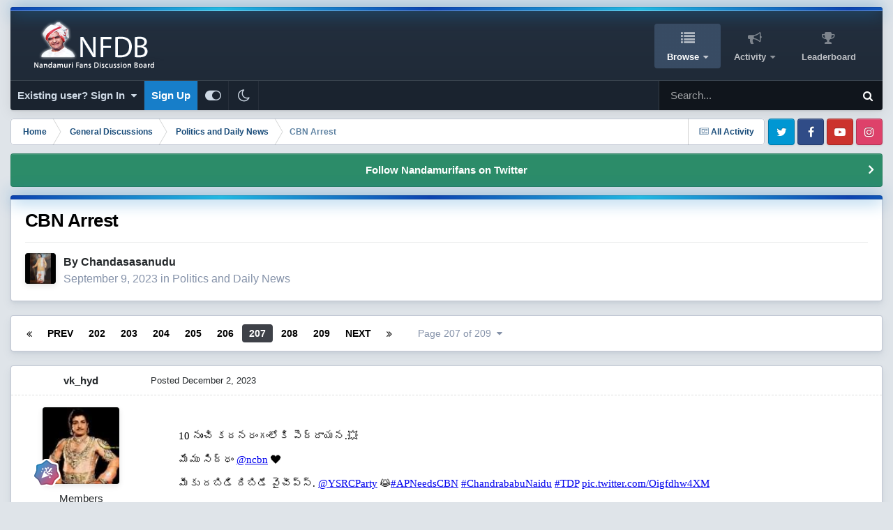

--- FILE ---
content_type: text/html;charset=UTF-8
request_url: https://www.nandamurifans.com/forum/index.php?/topic/469377-cbn-arrest/page/207/
body_size: 25626
content:
<!DOCTYPE html>
<html id="focus" lang="en-US" dir="ltr" 
data-focus-guest
data-focus-group-id='2'
data-focus-theme-id='25'
data-focus-alt-theme='24'
data-focus-navigation='dropdown'

data-focus-bg='1'




data-focus-scheme='light'

data-focus-cookie='25'

data-focus-userlinks='border-right cta'
data-focus-post='margin'
data-focus-post-header='border-v'
data-focus-post-controls='transparent buttons'
data-focus-blocks='contrast pages sectiontitle'
data-focus-ui="new-badge guest-alert transparent-ficon large-navigation-icons"
data-focus-navigation-align="right"
data-focus-inherit-brand="true"
 data-globaltemplate='4.7.12'>
	<head>
		<meta charset="utf-8">
        
		<title>CBN Arrest - Page 207 - Politics and Daily News - NFDB</title>
		
			<!-- Global site tag (gtag.js) - Google Analytics -->
<script async src="https://www.googletagmanager.com/gtag/js?id=G-NZLFW4XCEG"></script>
<script>
  window.dataLayer = window.dataLayer || [];
  function gtag(){dataLayer.push(arguments);}
  gtag('js', new Date());

  gtag('config', 'G-NZLFW4XCEG');
</script>
		
		
		
		

	<meta name="viewport" content="width=device-width, initial-scale=1">


	
	


	<meta name="twitter:card" content="summary" />


	
		<meta name="twitter:site" content="@nandamurifans" />
	



	
		
			
				<meta property="og:title" content="CBN Arrest">
			
		
	

	
		
			
				<meta property="og:type" content="website">
			
		
	

	
		
			
				<meta property="og:url" content="https://www.nandamurifans.com/forum/index.php?/topic/469377-cbn-arrest/">
			
		
	

	
		
			
				<meta property="og:updated_time" content="2024-01-09T12:41:59Z">
			
		
	

	
		
			
				<meta property="og:site_name" content="NFDB">
			
		
	

	
		
			
				<meta property="og:locale" content="en_US">
			
		
	


	
		<link rel="first" href="https://www.nandamurifans.com/forum/index.php?/topic/469377-cbn-arrest/" />
	

	
		<link rel="prev" href="https://www.nandamurifans.com/forum/index.php?/topic/469377-cbn-arrest/page/206/" />
	

	
		<link rel="next" href="https://www.nandamurifans.com/forum/index.php?/topic/469377-cbn-arrest/page/208/" />
	

	
		<link rel="last" href="https://www.nandamurifans.com/forum/index.php?/topic/469377-cbn-arrest/page/209/" />
	

	
		<link rel="canonical" href="https://www.nandamurifans.com/forum/index.php?/topic/469377-cbn-arrest/page/207/" />
	

<link rel="alternate" type="application/rss+xml" title="NFDB Topics" href="https://www.nandamurifans.com/forum/index.php?/rss/1-nfdb-topics.xml/" />



<link rel="manifest" href="https://www.nandamurifans.com/forum/index.php?/manifest.webmanifest/">
<meta name="msapplication-config" content="https://www.nandamurifans.com/forum/index.php?/browserconfig.xml/">
<meta name="msapplication-starturl" content="/forum/">
<meta name="application-name" content="Worldwide Nandamuri Fans Club">
<meta name="apple-mobile-web-app-title" content="Worldwide Nandamuri Fans Club">

	<meta name="theme-color" content="#ffd966">


	<meta name="msapplication-TileColor" content="#ffffff">





	

	
		
			<link rel="icon" sizes="36x36" href="https://www.nandamurifans.com/forum/uploads/monthly_2023_09/android-chrome-36x36.png?v=1730501386">
		
	

	
		
			<link rel="icon" sizes="48x48" href="https://www.nandamurifans.com/forum/uploads/monthly_2023_09/android-chrome-48x48.png?v=1730501386">
		
	

	
		
			<link rel="icon" sizes="72x72" href="https://www.nandamurifans.com/forum/uploads/monthly_2023_09/android-chrome-72x72.png?v=1730501386">
		
	

	
		
			<link rel="icon" sizes="96x96" href="https://www.nandamurifans.com/forum/uploads/monthly_2023_09/android-chrome-96x96.png?v=1730501386">
		
	

	
		
			<link rel="icon" sizes="144x144" href="https://www.nandamurifans.com/forum/uploads/monthly_2023_09/android-chrome-144x144.png?v=1730501386">
		
	

	
		
			<link rel="icon" sizes="192x192" href="https://www.nandamurifans.com/forum/uploads/monthly_2023_09/android-chrome-192x192.png?v=1730501386">
		
	

	
		
			<link rel="icon" sizes="256x256" href="https://www.nandamurifans.com/forum/uploads/monthly_2023_09/android-chrome-256x256.png?v=1730501386">
		
	

	
		
			<link rel="icon" sizes="384x384" href="https://www.nandamurifans.com/forum/uploads/monthly_2023_09/android-chrome-384x384.png?v=1730501386">
		
	

	
		
			<link rel="icon" sizes="512x512" href="https://www.nandamurifans.com/forum/uploads/monthly_2023_09/android-chrome-512x512.png?v=1730501386">
		
	

	
		
			<meta name="msapplication-square70x70logo" content="https://www.nandamurifans.com/forum/uploads/monthly_2023_09/msapplication-square70x70logo.png?v=1730501386"/>
		
	

	
		
			<meta name="msapplication-TileImage" content="https://www.nandamurifans.com/forum/uploads/monthly_2023_09/msapplication-TileImage.png?v=1730501386"/>
		
	

	
		
			<meta name="msapplication-square150x150logo" content="https://www.nandamurifans.com/forum/uploads/monthly_2023_09/msapplication-square150x150logo.png?v=1730501386"/>
		
	

	
		
			<meta name="msapplication-wide310x150logo" content="https://www.nandamurifans.com/forum/uploads/monthly_2023_09/msapplication-wide310x150logo.png?v=1730501386"/>
		
	

	
		
			<meta name="msapplication-square310x310logo" content="https://www.nandamurifans.com/forum/uploads/monthly_2023_09/msapplication-square310x310logo.png?v=1730501386"/>
		
	

	
		
			
				<link rel="apple-touch-icon" href="https://www.nandamurifans.com/forum/uploads/monthly_2023_09/apple-touch-icon-57x57.png?v=1730501386">
			
		
	

	
		
			
				<link rel="apple-touch-icon" sizes="60x60" href="https://www.nandamurifans.com/forum/uploads/monthly_2023_09/apple-touch-icon-60x60.png?v=1730501386">
			
		
	

	
		
			
				<link rel="apple-touch-icon" sizes="72x72" href="https://www.nandamurifans.com/forum/uploads/monthly_2023_09/apple-touch-icon-72x72.png?v=1730501386">
			
		
	

	
		
			
				<link rel="apple-touch-icon" sizes="76x76" href="https://www.nandamurifans.com/forum/uploads/monthly_2023_09/apple-touch-icon-76x76.png?v=1730501386">
			
		
	

	
		
			
				<link rel="apple-touch-icon" sizes="114x114" href="https://www.nandamurifans.com/forum/uploads/monthly_2023_09/apple-touch-icon-114x114.png?v=1730501386">
			
		
	

	
		
			
				<link rel="apple-touch-icon" sizes="120x120" href="https://www.nandamurifans.com/forum/uploads/monthly_2023_09/apple-touch-icon-120x120.png?v=1730501386">
			
		
	

	
		
			
				<link rel="apple-touch-icon" sizes="144x144" href="https://www.nandamurifans.com/forum/uploads/monthly_2023_09/apple-touch-icon-144x144.png?v=1730501386">
			
		
	

	
		
			
				<link rel="apple-touch-icon" sizes="152x152" href="https://www.nandamurifans.com/forum/uploads/monthly_2023_09/apple-touch-icon-152x152.png?v=1730501386">
			
		
	

	
		
			
				<link rel="apple-touch-icon" sizes="180x180" href="https://www.nandamurifans.com/forum/uploads/monthly_2023_09/apple-touch-icon-180x180.png?v=1730501386">
			
		
	




	<meta name="mobile-web-app-capable" content="yes">
	<meta name="apple-touch-fullscreen" content="yes">
	<meta name="apple-mobile-web-app-capable" content="yes">

	
		
	
		
			<link rel="apple-touch-startup-image" media="screen and (device-width: 568px) and (device-height: 320px) and (-webkit-device-pixel-ratio: 2) and (orientation: landscape)" href="https://www.nandamurifans.com/forum/uploads/monthly_2023_09/apple-startup-1136x640.png?v=1730501386">
		
	
		
			<link rel="apple-touch-startup-image" media="screen and (device-width: 812px) and (device-height: 375px) and (-webkit-device-pixel-ratio: 3) and (orientation: landscape)" href="https://www.nandamurifans.com/forum/uploads/monthly_2023_09/apple-startup-2436x1125.png?v=1730501386">
		
	
		
			<link rel="apple-touch-startup-image" media="screen and (device-width: 896px) and (device-height: 414px) and (-webkit-device-pixel-ratio: 2) and (orientation: landscape)" href="https://www.nandamurifans.com/forum/uploads/monthly_2023_09/apple-startup-1792x828.png?v=1730501386">
		
	
		
			<link rel="apple-touch-startup-image" media="screen and (device-width: 414px) and (device-height: 896px) and (-webkit-device-pixel-ratio: 2) and (orientation: portrait)" href="https://www.nandamurifans.com/forum/uploads/monthly_2023_09/apple-startup-828x1792.png?v=1730501386">
		
	
		
			<link rel="apple-touch-startup-image" media="screen and (device-width: 667px) and (device-height: 375px) and (-webkit-device-pixel-ratio: 2) and (orientation: landscape)" href="https://www.nandamurifans.com/forum/uploads/monthly_2023_09/apple-startup-1334x750.png?v=1730501386">
		
	
		
			<link rel="apple-touch-startup-image" media="screen and (device-width: 414px) and (device-height: 896px) and (-webkit-device-pixel-ratio: 3) and (orientation: portrait)" href="https://www.nandamurifans.com/forum/uploads/monthly_2023_09/apple-startup-1242x2688.png?v=1730501386">
		
	
		
			<link rel="apple-touch-startup-image" media="screen and (device-width: 736px) and (device-height: 414px) and (-webkit-device-pixel-ratio: 3) and (orientation: landscape)" href="https://www.nandamurifans.com/forum/uploads/monthly_2023_09/apple-startup-2208x1242.png?v=1730501386">
		
	
		
			<link rel="apple-touch-startup-image" media="screen and (device-width: 375px) and (device-height: 812px) and (-webkit-device-pixel-ratio: 3) and (orientation: portrait)" href="https://www.nandamurifans.com/forum/uploads/monthly_2023_09/apple-startup-1125x2436.png?v=1730501386">
		
	
		
			<link rel="apple-touch-startup-image" media="screen and (device-width: 414px) and (device-height: 736px) and (-webkit-device-pixel-ratio: 3) and (orientation: portrait)" href="https://www.nandamurifans.com/forum/uploads/monthly_2023_09/apple-startup-1242x2208.png?v=1730501386">
		
	
		
			<link rel="apple-touch-startup-image" media="screen and (device-width: 1366px) and (device-height: 1024px) and (-webkit-device-pixel-ratio: 2) and (orientation: landscape)" href="https://www.nandamurifans.com/forum/uploads/monthly_2023_09/apple-startup-2732x2048.png?v=1730501386">
		
	
		
			<link rel="apple-touch-startup-image" media="screen and (device-width: 896px) and (device-height: 414px) and (-webkit-device-pixel-ratio: 3) and (orientation: landscape)" href="https://www.nandamurifans.com/forum/uploads/monthly_2023_09/apple-startup-2688x1242.png?v=1730501386">
		
	
		
			<link rel="apple-touch-startup-image" media="screen and (device-width: 1112px) and (device-height: 834px) and (-webkit-device-pixel-ratio: 2) and (orientation: landscape)" href="https://www.nandamurifans.com/forum/uploads/monthly_2023_09/apple-startup-2224x1668.png?v=1730501386">
		
	
		
			<link rel="apple-touch-startup-image" media="screen and (device-width: 375px) and (device-height: 667px) and (-webkit-device-pixel-ratio: 2) and (orientation: portrait)" href="https://www.nandamurifans.com/forum/uploads/monthly_2023_09/apple-startup-750x1334.png?v=1730501386">
		
	
		
			<link rel="apple-touch-startup-image" media="screen and (device-width: 1024px) and (device-height: 1366px) and (-webkit-device-pixel-ratio: 2) and (orientation: portrait)" href="https://www.nandamurifans.com/forum/uploads/monthly_2023_09/apple-startup-2048x2732.png?v=1730501386">
		
	
		
			<link rel="apple-touch-startup-image" media="screen and (device-width: 1194px) and (device-height: 834px) and (-webkit-device-pixel-ratio: 2) and (orientation: landscape)" href="https://www.nandamurifans.com/forum/uploads/monthly_2023_09/apple-startup-2388x1668.png?v=1730501386">
		
	
		
			<link rel="apple-touch-startup-image" media="screen and (device-width: 834px) and (device-height: 1112px) and (-webkit-device-pixel-ratio: 2) and (orientation: portrait)" href="https://www.nandamurifans.com/forum/uploads/monthly_2023_09/apple-startup-1668x2224.png?v=1730501386">
		
	
		
			<link rel="apple-touch-startup-image" media="screen and (device-width: 320px) and (device-height: 568px) and (-webkit-device-pixel-ratio: 2) and (orientation: portrait)" href="https://www.nandamurifans.com/forum/uploads/monthly_2023_09/apple-startup-640x1136.png?v=1730501386">
		
	
		
			<link rel="apple-touch-startup-image" media="screen and (device-width: 834px) and (device-height: 1194px) and (-webkit-device-pixel-ratio: 2) and (orientation: portrait)" href="https://www.nandamurifans.com/forum/uploads/monthly_2023_09/apple-startup-1668x2388.png?v=1730501386">
		
	
		
			<link rel="apple-touch-startup-image" media="screen and (device-width: 1024px) and (device-height: 768px) and (-webkit-device-pixel-ratio: 2) and (orientation: landscape)" href="https://www.nandamurifans.com/forum/uploads/monthly_2023_09/apple-startup-2048x1536.png?v=1730501386">
		
	
		
			<link rel="apple-touch-startup-image" media="screen and (device-width: 768px) and (device-height: 1024px) and (-webkit-device-pixel-ratio: 2) and (orientation: portrait)" href="https://www.nandamurifans.com/forum/uploads/monthly_2023_09/apple-startup-1536x2048.png?v=1730501386">
		
	
		
			<link rel="apple-touch-startup-image" media="screen and (device-width: 820px) and (device-height: 1180px) and (-webkit-device-pixel-ratio: 2) and (orientation: landscape)" href="https://www.nandamurifans.com/forum/uploads/monthly_2023_09/apple-startup-2360x1640.png?v=1730501386">
		
	
		
			<link rel="apple-touch-startup-image" media="screen and (device-width: 1180px) and (device-height: 820px) and (-webkit-device-pixel-ratio: 2) and (orientation: portrait)" href="https://www.nandamurifans.com/forum/uploads/monthly_2023_09/apple-startup-1640x2360.png?v=1730501386">
		
	
		
			<link rel="apple-touch-startup-image" media="screen and (device-width: 810px) and (device-height: 1080px) and (-webkit-device-pixel-ratio: 2) and (orientation: landscape)" href="https://www.nandamurifans.com/forum/uploads/monthly_2023_09/apple-startup-2160x1620.png?v=1730501386">
		
	
		
			<link rel="apple-touch-startup-image" media="screen and (device-width: 1080px) and (device-height: 810px) and (-webkit-device-pixel-ratio: 2) and (orientation: portrait)" href="https://www.nandamurifans.com/forum/uploads/monthly_2023_09/apple-startup-1620x2160.png?v=1730501386">
		
	
		
			<link rel="apple-touch-startup-image" media="screen and (device-width: 926px) and (device-height: 428px) and (-webkit-device-pixel-ratio: 3) and (orientation: landscape)" href="https://www.nandamurifans.com/forum/uploads/monthly_2023_09/apple-startup-2778x1284.png?v=1730501386">
		
	
		
			<link rel="apple-touch-startup-image" media="screen and (device-width: 428px) and (device-height: 926px) and (-webkit-device-pixel-ratio: 3) and (orientation: portrait)" href="https://www.nandamurifans.com/forum/uploads/monthly_2023_09/apple-startup-1284x2778.png?v=1730501386">
		
	
		
			<link rel="apple-touch-startup-image" media="screen and (device-width: 844px) and (device-height: 390px) and (-webkit-device-pixel-ratio: 3) and (orientation: landscape)" href="https://www.nandamurifans.com/forum/uploads/monthly_2023_09/apple-startup-2532x1170.png?v=1730501386">
		
	
		
			<link rel="apple-touch-startup-image" media="screen and (device-width: 390px) and (device-height: 844px) and (-webkit-device-pixel-ratio: 3) and (orientation: portrait)" href="https://www.nandamurifans.com/forum/uploads/monthly_2023_09/apple-startup-1170x2532.png?v=1730501386">
		
	
		
			<link rel="apple-touch-startup-image" media="screen and (device-width: 780px) and (device-height: 360px) and (-webkit-device-pixel-ratio: 3) and (orientation: landscape)" href="https://www.nandamurifans.com/forum/uploads/monthly_2023_09/apple-startup-2340x1080.png?v=1730501386">
		
	


<link rel="preload" href="//www.nandamurifans.com/forum/applications/core/interface/font/fontawesome-webfont.woff2?v=4.7.0" as="font" crossorigin="anonymous">
		




	<link rel='stylesheet' href='https://www.nandamurifans.com/forum/uploads/css_built_25/341e4a57816af3ba440d891ca87450ff_framework.css?v=73f8335fcb1740878163' media='all'>

	<link rel='stylesheet' href='https://www.nandamurifans.com/forum/uploads/css_built_25/05e81b71abe4f22d6eb8d1a929494829_responsive.css?v=73f8335fcb1740878163' media='all'>

	<link rel='stylesheet' href='https://www.nandamurifans.com/forum/uploads/css_built_25/90eb5adf50a8c640f633d47fd7eb1778_core.css?v=73f8335fcb1740878163' media='all'>

	<link rel='stylesheet' href='https://www.nandamurifans.com/forum/uploads/css_built_25/5a0da001ccc2200dc5625c3f3934497d_core_responsive.css?v=73f8335fcb1740878163' media='all'>

	<link rel='stylesheet' href='https://www.nandamurifans.com/forum/uploads/css_built_25/62e269ced0fdab7e30e026f1d30ae516_forums.css?v=73f8335fcb1740878163' media='all'>

	<link rel='stylesheet' href='https://www.nandamurifans.com/forum/uploads/css_built_25/76e62c573090645fb99a15a363d8620e_forums_responsive.css?v=73f8335fcb1740878163' media='all'>

	<link rel='stylesheet' href='https://www.nandamurifans.com/forum/uploads/css_built_25/ebdea0c6a7dab6d37900b9190d3ac77b_topics.css?v=73f8335fcb1740878163' media='all'>





<link rel='stylesheet' href='https://www.nandamurifans.com/forum/uploads/css_built_25/258adbb6e4f3e83cd3b355f84e3fa002_custom.css?v=73f8335fcb1740878163' media='all'>




		
<script type='text/javascript'>
var focusHtml = document.getElementById('focus');
var cookieId = focusHtml.getAttribute('data-focus-cookie');

//	['setting-name', enabled-by-default, has-toggle]
var focusSettings = [
	
 
	['mobile-footer', 1, 1],
	['fluid', 1, 1],
	['larger-font-size', 0, 1],
	['sticky-author-panel', 0, 1],
	['sticky-sidebar', 0, 1],
	['flip-sidebar', 0, 1],
	
	
]; 
for(var i = 0; i < focusSettings.length; i++) {
	var settingName = focusSettings[i][0];
	var isDefault = focusSettings[i][1];
	var allowToggle = focusSettings[i][2];
	if(allowToggle){
		var choice = localStorage.getItem(settingName);
		if( (choice === '1') || (!choice && (isDefault)) ){
			focusHtml.classList.add('enable--' + settingName + '');
		}
	} else if(isDefault){
		focusHtml.classList.add('enable--' + settingName + '');
	}
}


</script>

 
		
		
		

		
 
	</head>
	<body class='ipsApp ipsApp_front ipsJS_none ipsClearfix' data-controller='core.front.core.app' data-message="" data-pageApp='forums' data-pageLocation='front' data-pageModule='forums' data-pageController='topic' data-pageID='469377'  >
		
        

        

		<a href='#ipsLayout_mainArea' class='ipsHide' title='Go to main content on this page' accesskey='m'>Jump to content</a>
		
<ul id='elMobileNav' class='ipsResponsive_hideDesktop' data-controller='core.front.core.mobileNav'>
	
		
			
			
				
				
			
				
					<li id='elMobileBreadcrumb'>
						<a href='https://www.nandamurifans.com/forum/index.php?/forum/22-politics-and-daily-news/'>
							<span>Politics and Daily News</span>
						</a>
					</li>
				
				
			
				
				
			
		
	
  
	<li class='elMobileNav__home'>
		<a href='https://www.nandamurifans.com/forum/'><i class="fa fa-home" aria-hidden="true"></i></a>
	</li>
	
	
	<li >
		<a data-action="defaultStream" href='https://www.nandamurifans.com/forum/index.php?/discover/'><i class="fa fa-newspaper-o" aria-hidden="true"></i></a>
	</li>

	

	
		<li class='ipsJS_show'>
			<a href='https://www.nandamurifans.com/forum/index.php?/search/' data-class='display--focus-mobile-search'><i class='fa fa-search'></i></a>
		</li>
	

	
<li data-focus-editor>
	<a href='#'>
		<i class='fa fa-toggle-on'></i>
	</a>
</li>
<li data-focus-toggle-theme>
	<a href='#'>
		<i class='fa'></i>
	</a>
</li>
  	
	<li data-ipsDrawer data-ipsDrawer-drawerElem='#elMobileDrawer'>
		<a href='#' >
			
			
				
			
			
			
			<i class='fa fa-navicon'></i>
		</a>
	</li>
</ul>
		
<div class='focus-mobile-search'>
	<div class='focus-mobile-search__close' data-class='display--focus-mobile-search'><i class="fa fa-times" aria-hidden="true"></i></div>
</div>
	<div class='ipsLayout_container'>
		<div id='ipsLayout_header'>
			<header class='focus-header'>
				<div class='focus-header-align'>
					
<a class='focus-logo' href='https://www.nandamurifans.com/forum/' accesskey='1'>
	
		
		<span class='focus-logo__image'>
			<img src="https://www.nandamurifans.com/forum/uploads/monthly_2023_09/logo.png.b533c67eb7cae64c1e155af0a4be7e12.png.c8ca7273c074463441bf069dd2b1f002.png" alt='NFDB'>
		</span>
		
			<!-- <span class='focus-logo__text'>
				<span class='focus-logo__name'>NFDB</span>
				<span class='focus-logo__slogan'>Nandamuri Fans Discussion Board</span>
			</span> -->
		
	
</a>
					<div class='focus-nav-bar'>
						<div class='ipsLayout_container ipsFlex ipsFlex-jc:between ipsFlex-ai:center'>
							<div class='focus-nav'>

	<nav  class=' ipsResponsive_showDesktop'>
		<div class='ipsNavBar_primary ipsNavBar_primary--loading ipsLayout_container '>
			<ul data-role="primaryNavBar" class='ipsClearfix'>
				


	
		
		
			
		
		<li class='ipsNavBar_active' data-active id='elNavSecondary_1' data-role="navBarItem" data-navApp="core" data-navExt="CustomItem">
			
			
				<a href="https://www.nandamurifans.com/forum/"  data-navItem-id="1" data-navDefault>
					Browse<span class='ipsNavBar_active__identifier'></span>
				</a>
			
			
				<ul class='ipsNavBar_secondary ' data-role='secondaryNavBar'>
					


	
	

	
		
		
			
		
		<li class='ipsNavBar_active' data-active id='elNavSecondary_10' data-role="navBarItem" data-navApp="forums" data-navExt="Forums">
			
			
				<a href="https://www.nandamurifans.com/forum/index.php"  data-navItem-id="10" data-navDefault>
					Forums<span class='ipsNavBar_active__identifier'></span>
				</a>
			
			
		</li>
	
	

	
	

	
		
		
		<li  id='elNavSecondary_13' data-role="navBarItem" data-navApp="core" data-navExt="StaffDirectory">
			
			
				<a href="https://www.nandamurifans.com/forum/index.php?/staff/"  data-navItem-id="13" >
					Staff<span class='ipsNavBar_active__identifier'></span>
				</a>
			
			
		</li>
	
	

	
		
		
		<li  id='elNavSecondary_14' data-role="navBarItem" data-navApp="core" data-navExt="OnlineUsers">
			
			
				<a href="https://www.nandamurifans.com/forum/index.php?/online/"  data-navItem-id="14" >
					Online Users<span class='ipsNavBar_active__identifier'></span>
				</a>
			
			
		</li>
	
	

	
		
		
		<li  id='elNavSecondary_15' data-role="navBarItem" data-navApp="core" data-navExt="Leaderboard">
			
			
				<a href="https://www.nandamurifans.com/forum/index.php?/leaderboard/"  data-navItem-id="15" >
					Leaderboard<span class='ipsNavBar_active__identifier'></span>
				</a>
			
			
		</li>
	
	

					<li class='ipsHide' id='elNavigationMore_1' data-role='navMore'>
						<a href='#' data-ipsMenu data-ipsMenu-appendTo='#elNavigationMore_1' id='elNavigationMore_1_dropdown'>More <i class='fa fa-caret-down'></i></a>
						<ul class='ipsHide ipsMenu ipsMenu_auto' id='elNavigationMore_1_dropdown_menu' data-role='moreDropdown'></ul>
					</li>
				</ul>
			
		</li>
	
	

	
		
		
		<li  id='elNavSecondary_2' data-role="navBarItem" data-navApp="core" data-navExt="CustomItem">
			
			
				<a href="https://www.nandamurifans.com/forum/index.php?/discover/"  data-navItem-id="2" >
					Activity<span class='ipsNavBar_active__identifier'></span>
				</a>
			
			
				<ul class='ipsNavBar_secondary ipsHide' data-role='secondaryNavBar'>
					


	
		
		
		<li  id='elNavSecondary_4' data-role="navBarItem" data-navApp="core" data-navExt="AllActivity">
			
			
				<a href="https://www.nandamurifans.com/forum/index.php?/discover/"  data-navItem-id="4" >
					All Activity<span class='ipsNavBar_active__identifier'></span>
				</a>
			
			
		</li>
	
	

	
	

	
	

	
	

	
		
		
		<li  id='elNavSecondary_8' data-role="navBarItem" data-navApp="core" data-navExt="Search">
			
			
				<a href="https://www.nandamurifans.com/forum/index.php?/search/"  data-navItem-id="8" >
					Search<span class='ipsNavBar_active__identifier'></span>
				</a>
			
			
		</li>
	
	

	
	

					<li class='ipsHide' id='elNavigationMore_2' data-role='navMore'>
						<a href='#' data-ipsMenu data-ipsMenu-appendTo='#elNavigationMore_2' id='elNavigationMore_2_dropdown'>More <i class='fa fa-caret-down'></i></a>
						<ul class='ipsHide ipsMenu ipsMenu_auto' id='elNavigationMore_2_dropdown_menu' data-role='moreDropdown'></ul>
					</li>
				</ul>
			
		</li>
	
	

	
		
		
		<li  id='elNavSecondary_16' data-role="navBarItem" data-navApp="core" data-navExt="Leaderboard">
			
			
				<a href="https://www.nandamurifans.com/forum/index.php?/leaderboard/"  data-navItem-id="16" >
					Leaderboard<span class='ipsNavBar_active__identifier'></span>
				</a>
			
			
		</li>
	
	

				
				<li class="focus-nav__more focus-nav__more--hidden">
					<a href="#"> More <span class='ipsNavBar_active__identifier'></span></a>
					<ul class='ipsNavBar_secondary'></ul>
				</li>
				
			</ul>
			

	<div id="elSearchWrapper">
		<div id='elSearch' data-controller="core.front.core.quickSearch">
			<form accept-charset='utf-8' action='//www.nandamurifans.com/forum/index.php?/search/&amp;do=quicksearch' method='post'>
                <input type='search' id='elSearchField' placeholder='Search...' name='q' autocomplete='off' aria-label='Search'>
                <details class='cSearchFilter'>
                    <summary class='cSearchFilter__text'></summary>
                    <ul class='cSearchFilter__menu'>
                        
                        <li><label><input type="radio" name="type" value="all" ><span class='cSearchFilter__menuText'>Everywhere</span></label></li>
                        
                            
                                <li><label><input type="radio" name="type" value='contextual_{&quot;type&quot;:&quot;forums_topic&quot;,&quot;nodes&quot;:22}' checked><span class='cSearchFilter__menuText'>This Forum</span></label></li>
                            
                                <li><label><input type="radio" name="type" value='contextual_{&quot;type&quot;:&quot;forums_topic&quot;,&quot;item&quot;:469377}' checked><span class='cSearchFilter__menuText'>This Topic</span></label></li>
                            
                        
                        
                            <li><label><input type="radio" name="type" value="core_statuses_status"><span class='cSearchFilter__menuText'>Status Updates</span></label></li>
                        
                            <li><label><input type="radio" name="type" value="forums_topic"><span class='cSearchFilter__menuText'>Topics</span></label></li>
                        
                            <li><label><input type="radio" name="type" value="core_members"><span class='cSearchFilter__menuText'>Members</span></label></li>
                        
                    </ul>
                </details>
				<button class='cSearchSubmit' type="submit" aria-label='Search'><i class="fa fa-search"></i></button>
			</form>
		</div>
	</div>

		</div>
	</nav>
</div>
						</div>
					</div>
				</div>
				<div class='ipsResponsive_showDesktop'>
					<div class='focus-secondary-header ipsFlex ipsFlex-ai:center ipsFlex-jc:between'>
						
							<div class='focus-user'>

	<ul id='elUserNav' class='ipsList_inline cSignedOut ipsResponsive_showDesktop'>
		
		
		
		
			
				<li id='elSignInLink'>
					<a href='https://www.nandamurifans.com/forum/index.php?/login/' data-ipsMenu-closeOnClick="false" data-ipsMenu id='elUserSignIn'>
						Existing user? Sign In &nbsp;<i class='fa fa-caret-down'></i>
					</a>
					
<div id='elUserSignIn_menu' class='ipsMenu ipsMenu_auto ipsHide'>
	<form accept-charset='utf-8' method='post' action='https://www.nandamurifans.com/forum/index.php?/login/'>
		<input type="hidden" name="csrfKey" value="21ddb9da49ac8baa604bde0cb5d2795c">
		<input type="hidden" name="ref" value="aHR0cHM6Ly93d3cubmFuZGFtdXJpZmFucy5jb20vZm9ydW0vaW5kZXgucGhwPy90b3BpYy80NjkzNzctY2JuLWFycmVzdC9wYWdlLzIwNy8=">
		<div data-role="loginForm">
			
			
			
				<div class='ipsColumns ipsColumns_noSpacing'>
					<div class='ipsColumn ipsColumn_wide' id='elUserSignIn_internal'>
						
<div class="ipsPad ipsForm ipsForm_vertical">
	<h4 class="ipsType_sectionHead">Sign In</h4>
	<br><br>
	<ul class='ipsList_reset'>
		<li class="ipsFieldRow ipsFieldRow_noLabel ipsFieldRow_fullWidth">
			
			
				<input type="text" placeholder="Display Name or Email Address" name="auth" autocomplete="email">
			
		</li>
		<li class="ipsFieldRow ipsFieldRow_noLabel ipsFieldRow_fullWidth">
			<input type="password" placeholder="Password" name="password" autocomplete="current-password">
		</li>
		<li class="ipsFieldRow ipsFieldRow_checkbox ipsClearfix">
			<span class="ipsCustomInput">
				<input type="checkbox" name="remember_me" id="remember_me_checkbox" value="1" checked aria-checked="true">
				<span></span>
			</span>
			<div class="ipsFieldRow_content">
				<label class="ipsFieldRow_label" for="remember_me_checkbox">Remember me</label>
				<span class="ipsFieldRow_desc">Not recommended on shared computers</span>
			</div>
		</li>
		<li class="ipsFieldRow ipsFieldRow_fullWidth">
			<button type="submit" name="_processLogin" value="usernamepassword" class="ipsButton ipsButton_primary ipsButton_small" id="elSignIn_submit">Sign In</button>
			
				<p class="ipsType_right ipsType_small">
					
						<a href='https://www.nandamurifans.com/forum/index.php?/lostpassword/' data-ipsDialog data-ipsDialog-title='Forgot your password?'>
					
					Forgot your password?</a>
				</p>
			
		</li>
	</ul>
</div>
					</div>
					<div class='ipsColumn ipsColumn_wide'>
						<div class='ipsPadding' id='elUserSignIn_external'>
							<div class='ipsAreaBackground_light ipsPadding:half'>
								
								
									<div class='ipsType_center ipsMargin_top:half'>
										

<button type="submit" name="_processLogin" value="5" class='ipsButton ipsButton_verySmall ipsButton_fullWidth ipsSocial ipsSocial_twitter' style="background-color: #000000">
	
		<span class='ipsSocial_icon'>
			
				<i class='fa fa-twitter'></i>
			
		</span>
		<span class='ipsSocial_text'>Sign in with X</span>
	
</button>
									</div>
								
							</div>
						</div>
					</div>
				</div>
			
		</div>
	</form>
</div>
				</li>
			
		
		
			<li>
				
					<a href='https://www.nandamurifans.com/forum/index.php?/register/' data-ipsDialog data-ipsDialog-size='narrow' data-ipsDialog-title='Sign Up' id='elRegisterButton'>Sign Up</a>
				
			</li>
		
		
<li class='elUserNav_sep'></li>
<li class='cUserNav_icon ipsJS_show' data-focus-editor>
	<a href='#' data-ipsTooltip>
		<i class='fa fa-toggle-on'></i>
	</a>
</li>
<li class='cUserNav_icon ipsJS_show' data-focus-toggle-theme>
	<a href='#' data-ipsTooltip>
		<i class='fa'></i>
	</a>
</li>

 
	</ul>
</div>
						
						
							<div class='focus-search'></div>
						
					</div>
				</div>
			</header>
		</div>
		<main id='ipsLayout_body' class='ipsLayout_container'>
			<div class='focus-content'>
				<div class='focus-content-padding'>
					<div id='ipsLayout_contentArea'>
						<div class='focus-precontent'>
							<div class='focus-breadcrumb'>
								
<nav class='ipsBreadcrumb ipsBreadcrumb_top ipsFaded_withHover'>
	

	<ul class='ipsList_inline ipsPos_right'>
		
		<li >
			<a data-action="defaultStream" class='ipsType_light '  href='https://www.nandamurifans.com/forum/index.php?/discover/'><i class="fa fa-newspaper-o" aria-hidden="true"></i> <span>All Activity</span></a>
		</li>
		
	</ul>

	<ul data-role="breadcrumbList">
		<li>
			<a title="Home" href='https://www.nandamurifans.com/forum/'>
				<span>Home <i class='fa fa-angle-right'></i></span>
			</a>
		</li>
		
		
			<li>
				
					<a href='https://www.nandamurifans.com/forum/index.php?/forum/1-general-discussions/'>
						<span>General Discussions <i class='fa fa-angle-right' aria-hidden="true"></i></span>
					</a>
				
			</li>
		
			<li>
				
					<a href='https://www.nandamurifans.com/forum/index.php?/forum/22-politics-and-daily-news/'>
						<span>Politics and Daily News <i class='fa fa-angle-right' aria-hidden="true"></i></span>
					</a>
				
			</li>
		
			<li>
				
					CBN Arrest
				
			</li>
		
	</ul>
</nav>
								

<ul class='focus-social focus-social--iconOnly'>
	<li><a href='https://twitter.com/nandamurifans' target="_blank" rel="noopener"><span>Twitter</span></a></li>
<li><a href='https://www.facebook.com/Nandamurifanscom/' target="_blank" rel="noopener"><span>Facebook</span></a></li>
<li><a href='https://www.youtube.com/user/nfanscom' target="_blank" rel="noopener"><span>Youtube</span></a></li>

<li><a href='https://https://www.instagram.com/nandamurifansofficial/' target="_blank" rel="noopener"><span>Instagram</span></a></li>
</ul>

							</div>
						</div>
						





						<div id='ipsLayout_contentWrapper'>
							
							<div id='ipsLayout_mainArea'>
								<center><div class='ipsResponsive_showPhone ipsResponsive_block'>
<script async src="//pagead2.googlesyndication.com/pagead/js/adsbygoogle.js"></script>
<!-- Mobile_NewHeader -->
<ins class="adsbygoogle"
     style="display:inline-block;width:320px;height:100px"
     data-ad-client="ca-pub-5893300391476487"
     data-ad-slot="5106029900"></ins>
<script>
(adsbygoogle = window.adsbygoogle || []).push({});
</script>
</div></center>
								
								
								
								

	


	<div class='cAnnouncementsContent'>
		
		<div class='cAnnouncementContentTop ipsAnnouncement ipsMessage_success ipsType_center'>
            
            <a href='https://twitter.com/Nandamurifans' target="_blank" rel='noopener'>Follow Nandamurifans on Twitter</a>
            
		</div>
		
	</div>



								



<div class='ipsPageHeader ipsResponsive_pull ipsBox ipsPadding sm:ipsPadding:half ipsMargin_bottom'>
		
	
	<div class='ipsFlex ipsFlex-ai:center ipsFlex-fw:wrap ipsGap:4'>
		<div class='ipsFlex-flex:11'>
			<h1 class='ipsType_pageTitle ipsContained_container'>
				

				
				
					<span class='ipsType_break ipsContained'>
						<span>CBN Arrest</span>
					</span>
				
			</h1>
			
			
		</div>
		
	</div>
	<hr class='ipsHr'>
	<div class='ipsPageHeader__meta ipsFlex ipsFlex-jc:between ipsFlex-ai:center ipsFlex-fw:wrap ipsGap:3'>
		<div class='ipsFlex-flex:11'>
			<div class='ipsPhotoPanel ipsPhotoPanel_mini ipsPhotoPanel_notPhone ipsClearfix'>
				


	<a href="https://www.nandamurifans.com/forum/index.php?/profile/13905-chandasasanudu/" rel="nofollow" data-ipsHover data-ipsHover-width="370" data-ipsHover-target="https://www.nandamurifans.com/forum/index.php?/profile/13905-chandasasanudu/&amp;do=hovercard" class="ipsUserPhoto ipsUserPhoto_mini" title="Go to Chandasasanudu's profile">
		<img src='https://www.nandamurifans.com/forum/uploads/photo-thumb-13905.jpg' alt='Chandasasanudu' loading="lazy">
	</a>

				<div>
					<p class='ipsType_reset ipsType_blendLinks'>
						<span class='ipsType_normal'>
						
							<strong>By 


<a href='https://www.nandamurifans.com/forum/index.php?/profile/13905-chandasasanudu/' rel="nofollow" data-ipsHover data-ipsHover-width='370' data-ipsHover-target='https://www.nandamurifans.com/forum/index.php?/profile/13905-chandasasanudu/&amp;do=hovercard&amp;referrer=https%253A%252F%252Fwww.nandamurifans.com%252Fforum%252Findex.php%253F%252Ftopic%252F469377-cbn-arrest%252Fpage%252F207%252F' title="Go to Chandasasanudu's profile" class="ipsType_break">Chandasasanudu</a></strong><br />
							<span class='ipsType_light'><time datetime='2023-09-09T19:19:55Z' title='09/09/2023 07:19  PM' data-short='2 yr'>September 9, 2023</time> in <a href="https://www.nandamurifans.com/forum/index.php?/forum/22-politics-and-daily-news/">Politics and Daily News</a></span>
						
						</span>
					</p>
				</div>
			</div>
		</div>
					
	</div>
	
	
</div>








<div class='ipsClearfix'>
	<ul class="ipsToolList ipsToolList_horizontal ipsClearfix ipsSpacer_both ipsResponsive_hidePhone">
		
		
		
	</ul>
</div>

<div id='comments' data-controller='core.front.core.commentFeed,forums.front.topic.view, core.front.core.ignoredComments' data-autoPoll data-baseURL='https://www.nandamurifans.com/forum/index.php?/topic/469377-cbn-arrest/'  data-feedID='topic-469377' class='cTopic ipsClear ipsSpacer_top'>
	
			

				<div class="ipsBox ipsResponsive_pull ipsPadding:half ipsClearfix ipsClear ipsMargin_bottom">
					
					
						


	
	<ul class='ipsPagination' id='elPagination_a6d843c6bbac8905622f3c859446fc8e_545749259' data-ipsPagination-seoPagination='true' data-pages='209' data-ipsPagination  data-ipsPagination-pages="209" data-ipsPagination-perPage='30'>
		
			
				<li class='ipsPagination_first'><a href='https://www.nandamurifans.com/forum/index.php?/topic/469377-cbn-arrest/#comments' rel="first" data-page='1' data-ipsTooltip title='First page'><i class='fa fa-angle-double-left'></i></a></li>
				<li class='ipsPagination_prev'><a href='https://www.nandamurifans.com/forum/index.php?/topic/469377-cbn-arrest/page/206/#comments' rel="prev" data-page='206' data-ipsTooltip title='Previous page'>Prev</a></li>
				
					<li class='ipsPagination_page'><a href='https://www.nandamurifans.com/forum/index.php?/topic/469377-cbn-arrest/page/202/#comments' data-page='202'>202</a></li>
				
					<li class='ipsPagination_page'><a href='https://www.nandamurifans.com/forum/index.php?/topic/469377-cbn-arrest/page/203/#comments' data-page='203'>203</a></li>
				
					<li class='ipsPagination_page'><a href='https://www.nandamurifans.com/forum/index.php?/topic/469377-cbn-arrest/page/204/#comments' data-page='204'>204</a></li>
				
					<li class='ipsPagination_page'><a href='https://www.nandamurifans.com/forum/index.php?/topic/469377-cbn-arrest/page/205/#comments' data-page='205'>205</a></li>
				
					<li class='ipsPagination_page'><a href='https://www.nandamurifans.com/forum/index.php?/topic/469377-cbn-arrest/page/206/#comments' data-page='206'>206</a></li>
				
			
			<li class='ipsPagination_page ipsPagination_active'><a href='https://www.nandamurifans.com/forum/index.php?/topic/469377-cbn-arrest/page/207/#comments' data-page='207'>207</a></li>
			
				
					<li class='ipsPagination_page'><a href='https://www.nandamurifans.com/forum/index.php?/topic/469377-cbn-arrest/page/208/#comments' data-page='208'>208</a></li>
				
					<li class='ipsPagination_page'><a href='https://www.nandamurifans.com/forum/index.php?/topic/469377-cbn-arrest/page/209/#comments' data-page='209'>209</a></li>
				
				<li class='ipsPagination_next'><a href='https://www.nandamurifans.com/forum/index.php?/topic/469377-cbn-arrest/page/208/#comments' rel="next" data-page='208' data-ipsTooltip title='Next page'>Next</a></li>
				<li class='ipsPagination_last'><a href='https://www.nandamurifans.com/forum/index.php?/topic/469377-cbn-arrest/page/209/#comments' rel="last" data-page='209' data-ipsTooltip title='Last page'><i class='fa fa-angle-double-right'></i></a></li>
			
			
				<li class='ipsPagination_pageJump'>
					<a href='#' data-ipsMenu data-ipsMenu-closeOnClick='false' data-ipsMenu-appendTo='#elPagination_a6d843c6bbac8905622f3c859446fc8e_545749259' id='elPagination_a6d843c6bbac8905622f3c859446fc8e_545749259_jump'>Page 207 of 209 &nbsp;<i class='fa fa-caret-down'></i></a>
					<div class='ipsMenu ipsMenu_narrow ipsPadding ipsHide' id='elPagination_a6d843c6bbac8905622f3c859446fc8e_545749259_jump_menu'>
						<form accept-charset='utf-8' method='post' action='https://www.nandamurifans.com/forum/index.php?/topic/469377-cbn-arrest/#comments' data-role="pageJump" data-baseUrl='#'>
							<ul class='ipsForm ipsForm_horizontal'>
								<li class='ipsFieldRow'>
									<input type='number' min='1' max='209' placeholder='Page number' class='ipsField_fullWidth' name='page'>
								</li>
								<li class='ipsFieldRow ipsFieldRow_fullWidth'>
									<input type='submit' class='ipsButton_fullWidth ipsButton ipsButton_verySmall ipsButton_primary' value='Go'>
								</li>
							</ul>
						</form>
					</div>
				</li>
			
		
	</ul>

					
				</div>
			
	

	

<div data-controller='core.front.core.recommendedComments' data-url='https://www.nandamurifans.com/forum/index.php?/topic/469377-cbn-arrest/&amp;recommended=comments' class='ipsRecommendedComments ipsHide'>
	<div data-role="recommendedComments">
		<h2 class='ipsType_sectionHead ipsType_large ipsType_bold ipsMargin_bottom'>Recommended Posts</h2>
		
	</div>
</div>
	
	<div id="elPostFeed" data-role='commentFeed' data-controller='core.front.core.moderation' >
		<form action="https://www.nandamurifans.com/forum/index.php?/topic/469377-cbn-arrest/page/207/&amp;csrfKey=21ddb9da49ac8baa604bde0cb5d2795c&amp;do=multimodComment" method="post" data-ipsPageAction data-role='moderationTools'>
			
			
				

					

					
					



<a id='findComment-1314942676'></a>
<a id='comment-1314942676'></a>
<article  id='elComment_1314942676' class='cPost ipsBox ipsResponsive_pull  ipsComment  ipsComment_parent ipsClearfix ipsClear ipsColumns ipsColumns_noSpacing ipsColumns_collapsePhone    '>
	

	

	<div class='cAuthorPane_mobile ipsResponsive_showPhone'>
		<div class='cAuthorPane_photo'>
			<div class='cAuthorPane_photoWrap'>
				


	<a href="https://www.nandamurifans.com/forum/index.php?/profile/14671-vk_hyd/" rel="nofollow" data-ipsHover data-ipsHover-width="370" data-ipsHover-target="https://www.nandamurifans.com/forum/index.php?/profile/14671-vk_hyd/&amp;do=hovercard" class="ipsUserPhoto ipsUserPhoto_large" title="Go to vk_hyd's profile">
		<img src='https://www.nandamurifans.com/forum/uploads/profile/photo-thumb-14671.jpg' alt='vk_hyd' loading="lazy">
	</a>

				
				
					<a href="https://www.nandamurifans.com/forum/index.php?/profile/14671-vk_hyd/badges/" rel="nofollow">
						
<img src='https://www.nandamurifans.com/forum/uploads/monthly_2023_09/12_Mentor.svg' loading="lazy" alt="Icon" class="cAuthorPane_badge cAuthorPane_badge--rank ipsOutline ipsOutline:2px" data-ipsTooltip title="Rank: Icon (12/14)">
					</a>
				
			</div>
		</div>
		<div class='cAuthorPane_content'>
			<h3 class='ipsType_sectionHead cAuthorPane_author ipsType_break ipsType_blendLinks ipsFlex ipsFlex-ai:center'>
				


<a href='https://www.nandamurifans.com/forum/index.php?/profile/14671-vk_hyd/' rel="nofollow" data-ipsHover data-ipsHover-width='370' data-ipsHover-target='https://www.nandamurifans.com/forum/index.php?/profile/14671-vk_hyd/&amp;do=hovercard&amp;referrer=https%253A%252F%252Fwww.nandamurifans.com%252Fforum%252Findex.php%253F%252Ftopic%252F469377-cbn-arrest%252Fpage%252F207%252F' title="Go to vk_hyd's profile" class="ipsType_break"><span style='color:#'>vk_hyd</span></a>
			</h3>
			<div class='ipsType_light ipsType_reset'>
			    <a href='https://www.nandamurifans.com/forum/index.php?/topic/469377-cbn-arrest/page/207/#findComment-1314942676' rel="nofollow" class='ipsType_blendLinks'>Posted <time datetime='2023-12-02T03:12:11Z' title='12/02/2023 03:12  AM' data-short='2 yr'>December 2, 2023</time></a>
				
			</div>
		</div>
	</div>
	<aside class='ipsComment_author cAuthorPane ipsColumn ipsColumn_medium ipsResponsive_hidePhone'>
		<h3 class='ipsType_sectionHead cAuthorPane_author ipsType_blendLinks ipsType_break'><strong>


<a href='https://www.nandamurifans.com/forum/index.php?/profile/14671-vk_hyd/' rel="nofollow" data-ipsHover data-ipsHover-width='370' data-ipsHover-target='https://www.nandamurifans.com/forum/index.php?/profile/14671-vk_hyd/&amp;do=hovercard&amp;referrer=https%253A%252F%252Fwww.nandamurifans.com%252Fforum%252Findex.php%253F%252Ftopic%252F469377-cbn-arrest%252Fpage%252F207%252F' title="Go to vk_hyd's profile" class="ipsType_break">vk_hyd</a></strong>
			
		</h3>
		<ul class='cAuthorPane_info ipsList_reset'>
			<li data-role='photo' class='cAuthorPane_photo'>
				<div class='cAuthorPane_photoWrap'>
					


	<a href="https://www.nandamurifans.com/forum/index.php?/profile/14671-vk_hyd/" rel="nofollow" data-ipsHover data-ipsHover-width="370" data-ipsHover-target="https://www.nandamurifans.com/forum/index.php?/profile/14671-vk_hyd/&amp;do=hovercard" class="ipsUserPhoto ipsUserPhoto_large" title="Go to vk_hyd's profile">
		<img src='https://www.nandamurifans.com/forum/uploads/profile/photo-thumb-14671.jpg' alt='vk_hyd' loading="lazy">
	</a>

					
					
						
<img src='https://www.nandamurifans.com/forum/uploads/monthly_2023_09/12_Mentor.svg' loading="lazy" alt="Icon" class="cAuthorPane_badge cAuthorPane_badge--rank ipsOutline ipsOutline:2px" data-ipsTooltip title="Rank: Icon (12/14)">
					
				</div>
			</li>
			
				<li data-role='group'><span style='color:#'>Members</span></li>
				
			
			
				<li data-role='stats' class='ipsMargin_top'>
					<ul class="ipsList_reset ipsType_light ipsFlex ipsFlex-ai:center ipsFlex-jc:center ipsGap_row:2 cAuthorPane_stats">
						<li>
							
								<a href="https://www.nandamurifans.com/forum/index.php?/profile/14671-vk_hyd/content/" rel="nofollow" title="47,411 posts" data-ipsTooltip class="ipsType_blendLinks">
							
								<i class="fa fa-comment"></i> 47.4k
							
								</a>
							
						</li>
						
					</ul>
				</li>
			
			
				

	
	<li data-role='custom-field' class='ipsResponsive_hidePhone ipsType_break'>
		
<span class='ft'>Location</span>: <span class='fc'>Secunderabad/USA</span>
	</li>
	

			
		</ul>
	</aside>
	<div class='ipsColumn ipsColumn_fluid ipsMargin:none'>
		

<div id='comment-1314942676_wrap' data-controller='core.front.core.comment' data-commentApp='forums' data-commentType='forums' data-commentID="1314942676" data-quoteData='{&quot;userid&quot;:14671,&quot;username&quot;:&quot;vk_hyd&quot;,&quot;timestamp&quot;:1701486731,&quot;contentapp&quot;:&quot;forums&quot;,&quot;contenttype&quot;:&quot;forums&quot;,&quot;contentid&quot;:469377,&quot;contentclass&quot;:&quot;forums_Topic&quot;,&quot;contentcommentid&quot;:1314942676}' class='ipsComment_content ipsType_medium'>

	<div class='ipsComment_meta ipsType_light ipsFlex ipsFlex-ai:center ipsFlex-jc:between ipsFlex-fd:row-reverse'>
		<div class='ipsType_light ipsType_reset ipsType_blendLinks ipsComment_toolWrap'>
			<div class='ipsResponsive_hidePhone ipsComment_badges'>
				<ul class='ipsList_reset ipsFlex ipsFlex-jc:end ipsFlex-fw:wrap ipsGap:2 ipsGap_row:1'>
					
					
					
					
					
				</ul>
			</div>
			<ul class='ipsList_reset ipsComment_tools'>
				<li>
					<a href='#elControls_1314942676_menu' class='ipsComment_ellipsis' id='elControls_1314942676' title='More options...' data-ipsMenu data-ipsMenu-appendTo='#comment-1314942676_wrap'><i class='fa fa-ellipsis-h'></i></a>
					<ul id='elControls_1314942676_menu' class='ipsMenu ipsMenu_narrow ipsHide'>
						
						
                        
						
						
						
							
								
							
							
							
							
							
							
						
					</ul>
				</li>
				
			</ul>
		</div>

		<div class='ipsType_reset ipsResponsive_hidePhone'>
		   
		   Posted <time datetime='2023-12-02T03:12:11Z' title='12/02/2023 03:12  AM' data-short='2 yr'>December 2, 2023</time>
		   
			
			<span class='ipsResponsive_hidePhone'>
				
				
			</span>
		</div>
	</div>

	

    

	<div class='cPost_contentWrap'>
		
		<div data-role='commentContent' class='ipsType_normal ipsType_richText ipsPadding_bottom ipsContained' data-controller='core.front.core.lightboxedImages'>
			<div class="ipsEmbeddedOther" contenteditable="false">
	<iframe allowfullscreen="" data-controller="core.front.core.autosizeiframe" data-embedid="embed1129457519" src="https://www.nandamurifans.com/forum/index.php?app=core&amp;module=system&amp;controller=embed&amp;url=https://twitter.com/TDPNextGen/status/1730782188860326390" style="height:520px;"></iframe>
</div>

<p>
	 
</p>


			
		</div>

		

		
	</div>

	
    
</div>
	</div>
</article>
					
					
					
						







<div class="ipsBox cTopicOverview cTopicOverview--inline ipsFlex ipsFlex-fd:row md:ipsFlex-fd:row sm:ipsFlex-fd:column ipsMargin_bottom sm:ipsMargin_bottom:half sm:ipsMargin_top:half ipsResponsive_pull ipsResponsive_hideDesktop ipsResponsive_block " data-controller='forums.front.topic.activity'>

	<div class='cTopicOverview__header ipsAreaBackground_light ipsFlex sm:ipsFlex-fw:wrap sm:ipsFlex-jc:center'>
		<ul class='cTopicOverview__stats ipsPadding ipsMargin:none sm:ipsPadding_horizontal:half ipsFlex ipsFlex-flex:10 ipsFlex-jc:around ipsFlex-ai:center'>
			<li class='cTopicOverview__statItem ipsType_center'>
				<span class='cTopicOverview__statTitle ipsType_light ipsTruncate ipsTruncate_line'>Replies</span>
				<span class='cTopicOverview__statValue'>6.2k</span>
			</li>
			<li class='cTopicOverview__statItem ipsType_center'>
				<span class='cTopicOverview__statTitle ipsType_light ipsTruncate ipsTruncate_line'>Created</span>
				<span class='cTopicOverview__statValue'><time datetime='2023-09-09T19:19:55Z' title='09/09/2023 07:19  PM' data-short='2 yr'>2 yr</time></span>
			</li>
			<li class='cTopicOverview__statItem ipsType_center'>
				<span class='cTopicOverview__statTitle ipsType_light ipsTruncate ipsTruncate_line'>Last Reply </span>
				<span class='cTopicOverview__statValue'><time datetime='2024-01-09T12:41:59Z' title='01/09/2024 12:41  PM' data-short='2 yr'>2 yr</time></span>
			</li>
		</ul>
		<a href='#' data-action='toggleOverview' class='cTopicOverview__toggle cTopicOverview__toggle--inline ipsType_large ipsType_light ipsPad ipsFlex ipsFlex-ai:center ipsFlex-jc:center'><i class='fa fa-chevron-down'></i></a>
	</div>
	
		<div class='cTopicOverview__preview ipsFlex-flex:10' data-role="preview">
			<div class='cTopicOverview__previewInner ipsPadding_vertical ipsPadding_horizontal ipsResponsive_hidePhone ipsFlex ipsFlex-fd:row'>
				
				
			</div>
		</div>
	
	

</div>



					
				

					

					
					



<a id='findComment-1314942681'></a>
<a id='comment-1314942681'></a>
<article  id='elComment_1314942681' class='cPost ipsBox ipsResponsive_pull  ipsComment  ipsComment_parent ipsClearfix ipsClear ipsColumns ipsColumns_noSpacing ipsColumns_collapsePhone    '>
	

	

	<div class='cAuthorPane_mobile ipsResponsive_showPhone'>
		<div class='cAuthorPane_photo'>
			<div class='cAuthorPane_photoWrap'>
				


	<a href="https://www.nandamurifans.com/forum/index.php?/profile/14671-vk_hyd/" rel="nofollow" data-ipsHover data-ipsHover-width="370" data-ipsHover-target="https://www.nandamurifans.com/forum/index.php?/profile/14671-vk_hyd/&amp;do=hovercard" class="ipsUserPhoto ipsUserPhoto_large" title="Go to vk_hyd's profile">
		<img src='https://www.nandamurifans.com/forum/uploads/profile/photo-thumb-14671.jpg' alt='vk_hyd' loading="lazy">
	</a>

				
				
					<a href="https://www.nandamurifans.com/forum/index.php?/profile/14671-vk_hyd/badges/" rel="nofollow">
						
<img src='https://www.nandamurifans.com/forum/uploads/monthly_2023_09/12_Mentor.svg' loading="lazy" alt="Icon" class="cAuthorPane_badge cAuthorPane_badge--rank ipsOutline ipsOutline:2px" data-ipsTooltip title="Rank: Icon (12/14)">
					</a>
				
			</div>
		</div>
		<div class='cAuthorPane_content'>
			<h3 class='ipsType_sectionHead cAuthorPane_author ipsType_break ipsType_blendLinks ipsFlex ipsFlex-ai:center'>
				


<a href='https://www.nandamurifans.com/forum/index.php?/profile/14671-vk_hyd/' rel="nofollow" data-ipsHover data-ipsHover-width='370' data-ipsHover-target='https://www.nandamurifans.com/forum/index.php?/profile/14671-vk_hyd/&amp;do=hovercard&amp;referrer=https%253A%252F%252Fwww.nandamurifans.com%252Fforum%252Findex.php%253F%252Ftopic%252F469377-cbn-arrest%252Fpage%252F207%252F' title="Go to vk_hyd's profile" class="ipsType_break"><span style='color:#'>vk_hyd</span></a>
			</h3>
			<div class='ipsType_light ipsType_reset'>
			    <a href='https://www.nandamurifans.com/forum/index.php?/topic/469377-cbn-arrest/page/207/#findComment-1314942681' rel="nofollow" class='ipsType_blendLinks'>Posted <time datetime='2023-12-02T03:19:03Z' title='12/02/2023 03:19  AM' data-short='2 yr'>December 2, 2023</time></a>
				
			</div>
		</div>
	</div>
	<aside class='ipsComment_author cAuthorPane ipsColumn ipsColumn_medium ipsResponsive_hidePhone'>
		<h3 class='ipsType_sectionHead cAuthorPane_author ipsType_blendLinks ipsType_break'><strong>


<a href='https://www.nandamurifans.com/forum/index.php?/profile/14671-vk_hyd/' rel="nofollow" data-ipsHover data-ipsHover-width='370' data-ipsHover-target='https://www.nandamurifans.com/forum/index.php?/profile/14671-vk_hyd/&amp;do=hovercard&amp;referrer=https%253A%252F%252Fwww.nandamurifans.com%252Fforum%252Findex.php%253F%252Ftopic%252F469377-cbn-arrest%252Fpage%252F207%252F' title="Go to vk_hyd's profile" class="ipsType_break">vk_hyd</a></strong>
			
		</h3>
		<ul class='cAuthorPane_info ipsList_reset'>
			<li data-role='photo' class='cAuthorPane_photo'>
				<div class='cAuthorPane_photoWrap'>
					


	<a href="https://www.nandamurifans.com/forum/index.php?/profile/14671-vk_hyd/" rel="nofollow" data-ipsHover data-ipsHover-width="370" data-ipsHover-target="https://www.nandamurifans.com/forum/index.php?/profile/14671-vk_hyd/&amp;do=hovercard" class="ipsUserPhoto ipsUserPhoto_large" title="Go to vk_hyd's profile">
		<img src='https://www.nandamurifans.com/forum/uploads/profile/photo-thumb-14671.jpg' alt='vk_hyd' loading="lazy">
	</a>

					
					
						
<img src='https://www.nandamurifans.com/forum/uploads/monthly_2023_09/12_Mentor.svg' loading="lazy" alt="Icon" class="cAuthorPane_badge cAuthorPane_badge--rank ipsOutline ipsOutline:2px" data-ipsTooltip title="Rank: Icon (12/14)">
					
				</div>
			</li>
			
				<li data-role='group'><span style='color:#'>Members</span></li>
				
			
			
				<li data-role='stats' class='ipsMargin_top'>
					<ul class="ipsList_reset ipsType_light ipsFlex ipsFlex-ai:center ipsFlex-jc:center ipsGap_row:2 cAuthorPane_stats">
						<li>
							
								<a href="https://www.nandamurifans.com/forum/index.php?/profile/14671-vk_hyd/content/" rel="nofollow" title="47,411 posts" data-ipsTooltip class="ipsType_blendLinks">
							
								<i class="fa fa-comment"></i> 47.4k
							
								</a>
							
						</li>
						
					</ul>
				</li>
			
			
				

	
	<li data-role='custom-field' class='ipsResponsive_hidePhone ipsType_break'>
		
<span class='ft'>Location</span>: <span class='fc'>Secunderabad/USA</span>
	</li>
	

			
		</ul>
	</aside>
	<div class='ipsColumn ipsColumn_fluid ipsMargin:none'>
		

<div id='comment-1314942681_wrap' data-controller='core.front.core.comment' data-commentApp='forums' data-commentType='forums' data-commentID="1314942681" data-quoteData='{&quot;userid&quot;:14671,&quot;username&quot;:&quot;vk_hyd&quot;,&quot;timestamp&quot;:1701487143,&quot;contentapp&quot;:&quot;forums&quot;,&quot;contenttype&quot;:&quot;forums&quot;,&quot;contentid&quot;:469377,&quot;contentclass&quot;:&quot;forums_Topic&quot;,&quot;contentcommentid&quot;:1314942681}' class='ipsComment_content ipsType_medium'>

	<div class='ipsComment_meta ipsType_light ipsFlex ipsFlex-ai:center ipsFlex-jc:between ipsFlex-fd:row-reverse'>
		<div class='ipsType_light ipsType_reset ipsType_blendLinks ipsComment_toolWrap'>
			<div class='ipsResponsive_hidePhone ipsComment_badges'>
				<ul class='ipsList_reset ipsFlex ipsFlex-jc:end ipsFlex-fw:wrap ipsGap:2 ipsGap_row:1'>
					
					
					
					
					
				</ul>
			</div>
			<ul class='ipsList_reset ipsComment_tools'>
				<li>
					<a href='#elControls_1314942681_menu' class='ipsComment_ellipsis' id='elControls_1314942681' title='More options...' data-ipsMenu data-ipsMenu-appendTo='#comment-1314942681_wrap'><i class='fa fa-ellipsis-h'></i></a>
					<ul id='elControls_1314942681_menu' class='ipsMenu ipsMenu_narrow ipsHide'>
						
						
                        
						
						
						
							
								
							
							
							
							
							
							
						
					</ul>
				</li>
				
			</ul>
		</div>

		<div class='ipsType_reset ipsResponsive_hidePhone'>
		   
		   Posted <time datetime='2023-12-02T03:19:03Z' title='12/02/2023 03:19  AM' data-short='2 yr'>December 2, 2023</time>
		   
			
			<span class='ipsResponsive_hidePhone'>
				
				
			</span>
		</div>
	</div>

	

    

	<div class='cPost_contentWrap'>
		
		<div data-role='commentContent' class='ipsType_normal ipsType_richText ipsPadding_bottom ipsContained' data-controller='core.front.core.lightboxedImages'>
			<div class="ipsEmbeddedOther" contenteditable="false">
	<iframe allowfullscreen="" data-controller="core.front.core.autosizeiframe" data-embedid="embed8746175040" src="https://www.nandamurifans.com/forum/index.php?app=core&amp;module=system&amp;controller=embed&amp;url=https://twitter.com/TEAM_CBN1/status/1730554441043190175" style="height:424px;"></iframe>
</div>

<p>
	 
</p>


			
		</div>

		

		
	</div>

	
    
</div>
	</div>
</article>
					
					
					
				

					

					
					



<a id='findComment-1314942828'></a>
<a id='comment-1314942828'></a>
<article  id='elComment_1314942828' class='cPost ipsBox ipsResponsive_pull  ipsComment  ipsComment_parent ipsClearfix ipsClear ipsColumns ipsColumns_noSpacing ipsColumns_collapsePhone    '>
	

	

	<div class='cAuthorPane_mobile ipsResponsive_showPhone'>
		<div class='cAuthorPane_photo'>
			<div class='cAuthorPane_photoWrap'>
				


	<a href="https://www.nandamurifans.com/forum/index.php?/profile/14671-vk_hyd/" rel="nofollow" data-ipsHover data-ipsHover-width="370" data-ipsHover-target="https://www.nandamurifans.com/forum/index.php?/profile/14671-vk_hyd/&amp;do=hovercard" class="ipsUserPhoto ipsUserPhoto_large" title="Go to vk_hyd's profile">
		<img src='https://www.nandamurifans.com/forum/uploads/profile/photo-thumb-14671.jpg' alt='vk_hyd' loading="lazy">
	</a>

				
				
					<a href="https://www.nandamurifans.com/forum/index.php?/profile/14671-vk_hyd/badges/" rel="nofollow">
						
<img src='https://www.nandamurifans.com/forum/uploads/monthly_2023_09/12_Mentor.svg' loading="lazy" alt="Icon" class="cAuthorPane_badge cAuthorPane_badge--rank ipsOutline ipsOutline:2px" data-ipsTooltip title="Rank: Icon (12/14)">
					</a>
				
			</div>
		</div>
		<div class='cAuthorPane_content'>
			<h3 class='ipsType_sectionHead cAuthorPane_author ipsType_break ipsType_blendLinks ipsFlex ipsFlex-ai:center'>
				


<a href='https://www.nandamurifans.com/forum/index.php?/profile/14671-vk_hyd/' rel="nofollow" data-ipsHover data-ipsHover-width='370' data-ipsHover-target='https://www.nandamurifans.com/forum/index.php?/profile/14671-vk_hyd/&amp;do=hovercard&amp;referrer=https%253A%252F%252Fwww.nandamurifans.com%252Fforum%252Findex.php%253F%252Ftopic%252F469377-cbn-arrest%252Fpage%252F207%252F' title="Go to vk_hyd's profile" class="ipsType_break"><span style='color:#'>vk_hyd</span></a>
			</h3>
			<div class='ipsType_light ipsType_reset'>
			    <a href='https://www.nandamurifans.com/forum/index.php?/topic/469377-cbn-arrest/page/207/#findComment-1314942828' rel="nofollow" class='ipsType_blendLinks'>Posted <time datetime='2023-12-02T05:16:58Z' title='12/02/2023 05:16  AM' data-short='2 yr'>December 2, 2023</time></a>
				
			</div>
		</div>
	</div>
	<aside class='ipsComment_author cAuthorPane ipsColumn ipsColumn_medium ipsResponsive_hidePhone'>
		<h3 class='ipsType_sectionHead cAuthorPane_author ipsType_blendLinks ipsType_break'><strong>


<a href='https://www.nandamurifans.com/forum/index.php?/profile/14671-vk_hyd/' rel="nofollow" data-ipsHover data-ipsHover-width='370' data-ipsHover-target='https://www.nandamurifans.com/forum/index.php?/profile/14671-vk_hyd/&amp;do=hovercard&amp;referrer=https%253A%252F%252Fwww.nandamurifans.com%252Fforum%252Findex.php%253F%252Ftopic%252F469377-cbn-arrest%252Fpage%252F207%252F' title="Go to vk_hyd's profile" class="ipsType_break">vk_hyd</a></strong>
			
		</h3>
		<ul class='cAuthorPane_info ipsList_reset'>
			<li data-role='photo' class='cAuthorPane_photo'>
				<div class='cAuthorPane_photoWrap'>
					


	<a href="https://www.nandamurifans.com/forum/index.php?/profile/14671-vk_hyd/" rel="nofollow" data-ipsHover data-ipsHover-width="370" data-ipsHover-target="https://www.nandamurifans.com/forum/index.php?/profile/14671-vk_hyd/&amp;do=hovercard" class="ipsUserPhoto ipsUserPhoto_large" title="Go to vk_hyd's profile">
		<img src='https://www.nandamurifans.com/forum/uploads/profile/photo-thumb-14671.jpg' alt='vk_hyd' loading="lazy">
	</a>

					
					
						
<img src='https://www.nandamurifans.com/forum/uploads/monthly_2023_09/12_Mentor.svg' loading="lazy" alt="Icon" class="cAuthorPane_badge cAuthorPane_badge--rank ipsOutline ipsOutline:2px" data-ipsTooltip title="Rank: Icon (12/14)">
					
				</div>
			</li>
			
				<li data-role='group'><span style='color:#'>Members</span></li>
				
			
			
				<li data-role='stats' class='ipsMargin_top'>
					<ul class="ipsList_reset ipsType_light ipsFlex ipsFlex-ai:center ipsFlex-jc:center ipsGap_row:2 cAuthorPane_stats">
						<li>
							
								<a href="https://www.nandamurifans.com/forum/index.php?/profile/14671-vk_hyd/content/" rel="nofollow" title="47,411 posts" data-ipsTooltip class="ipsType_blendLinks">
							
								<i class="fa fa-comment"></i> 47.4k
							
								</a>
							
						</li>
						
					</ul>
				</li>
			
			
				

	
	<li data-role='custom-field' class='ipsResponsive_hidePhone ipsType_break'>
		
<span class='ft'>Location</span>: <span class='fc'>Secunderabad/USA</span>
	</li>
	

			
		</ul>
	</aside>
	<div class='ipsColumn ipsColumn_fluid ipsMargin:none'>
		

<div id='comment-1314942828_wrap' data-controller='core.front.core.comment' data-commentApp='forums' data-commentType='forums' data-commentID="1314942828" data-quoteData='{&quot;userid&quot;:14671,&quot;username&quot;:&quot;vk_hyd&quot;,&quot;timestamp&quot;:1701494218,&quot;contentapp&quot;:&quot;forums&quot;,&quot;contenttype&quot;:&quot;forums&quot;,&quot;contentid&quot;:469377,&quot;contentclass&quot;:&quot;forums_Topic&quot;,&quot;contentcommentid&quot;:1314942828}' class='ipsComment_content ipsType_medium'>

	<div class='ipsComment_meta ipsType_light ipsFlex ipsFlex-ai:center ipsFlex-jc:between ipsFlex-fd:row-reverse'>
		<div class='ipsType_light ipsType_reset ipsType_blendLinks ipsComment_toolWrap'>
			<div class='ipsResponsive_hidePhone ipsComment_badges'>
				<ul class='ipsList_reset ipsFlex ipsFlex-jc:end ipsFlex-fw:wrap ipsGap:2 ipsGap_row:1'>
					
					
					
					
					
				</ul>
			</div>
			<ul class='ipsList_reset ipsComment_tools'>
				<li>
					<a href='#elControls_1314942828_menu' class='ipsComment_ellipsis' id='elControls_1314942828' title='More options...' data-ipsMenu data-ipsMenu-appendTo='#comment-1314942828_wrap'><i class='fa fa-ellipsis-h'></i></a>
					<ul id='elControls_1314942828_menu' class='ipsMenu ipsMenu_narrow ipsHide'>
						
						
                        
						
						
						
							
								
							
							
							
							
							
							
						
					</ul>
				</li>
				
			</ul>
		</div>

		<div class='ipsType_reset ipsResponsive_hidePhone'>
		   
		   Posted <time datetime='2023-12-02T05:16:58Z' title='12/02/2023 05:16  AM' data-short='2 yr'>December 2, 2023</time>
		   
			
			<span class='ipsResponsive_hidePhone'>
				
				
			</span>
		</div>
	</div>

	

    

	<div class='cPost_contentWrap'>
		
		<div data-role='commentContent' class='ipsType_normal ipsType_richText ipsPadding_bottom ipsContained' data-controller='core.front.core.lightboxedImages'>
			<div class="ipsEmbeddedOther" contenteditable="false">
	<iframe allowfullscreen="" data-controller="core.front.core.autosizeiframe" data-embedid="embed8286469416" src="https://www.nandamurifans.com/forum/index.php?app=core&amp;module=system&amp;controller=embed&amp;url=https://twitter.com/TDPNextGen/status/1730794948327309694" style="height:447px;"></iframe>
</div>

<p>
	 
</p>


			
		</div>

		

		
	</div>

	
    
</div>
	</div>
</article>
					
					
					
				

					

					
					



<a id='findComment-1314942951'></a>
<a id='comment-1314942951'></a>
<article  id='elComment_1314942951' class='cPost ipsBox ipsResponsive_pull  ipsComment  ipsComment_parent ipsClearfix ipsClear ipsColumns ipsColumns_noSpacing ipsColumns_collapsePhone    '>
	

	

	<div class='cAuthorPane_mobile ipsResponsive_showPhone'>
		<div class='cAuthorPane_photo'>
			<div class='cAuthorPane_photoWrap'>
				


	<a href="https://www.nandamurifans.com/forum/index.php?/profile/47735-vivaan/" rel="nofollow" data-ipsHover data-ipsHover-width="370" data-ipsHover-target="https://www.nandamurifans.com/forum/index.php?/profile/47735-vivaan/&amp;do=hovercard" class="ipsUserPhoto ipsUserPhoto_large" title="Go to Vivaan's profile">
		<img src='data:image/svg+xml,%3Csvg%20xmlns%3D%22http%3A%2F%2Fwww.w3.org%2F2000%2Fsvg%22%20viewBox%3D%220%200%201024%201024%22%20style%3D%22background%3A%2362aac4%22%3E%3Cg%3E%3Ctext%20text-anchor%3D%22middle%22%20dy%3D%22.35em%22%20x%3D%22512%22%20y%3D%22512%22%20fill%3D%22%23ffffff%22%20font-size%3D%22700%22%20font-family%3D%22-apple-system%2C%20BlinkMacSystemFont%2C%20Roboto%2C%20Helvetica%2C%20Arial%2C%20sans-serif%22%3EV%3C%2Ftext%3E%3C%2Fg%3E%3C%2Fsvg%3E' alt='Vivaan' loading="lazy">
	</a>

				
				
					<a href="https://www.nandamurifans.com/forum/index.php?/profile/47735-vivaan/badges/" rel="nofollow">
						
<img src='https://www.nandamurifans.com/forum/uploads/monthly_2023_09/8_Regular.svg' loading="lazy" alt="Experienced" class="cAuthorPane_badge cAuthorPane_badge--rank ipsOutline ipsOutline:2px" data-ipsTooltip title="Rank: Experienced (8/14)">
					</a>
				
			</div>
		</div>
		<div class='cAuthorPane_content'>
			<h3 class='ipsType_sectionHead cAuthorPane_author ipsType_break ipsType_blendLinks ipsFlex ipsFlex-ai:center'>
				


<a href='https://www.nandamurifans.com/forum/index.php?/profile/47735-vivaan/' rel="nofollow" data-ipsHover data-ipsHover-width='370' data-ipsHover-target='https://www.nandamurifans.com/forum/index.php?/profile/47735-vivaan/&amp;do=hovercard&amp;referrer=https%253A%252F%252Fwww.nandamurifans.com%252Fforum%252Findex.php%253F%252Ftopic%252F469377-cbn-arrest%252Fpage%252F207%252F' title="Go to Vivaan's profile" class="ipsType_break"><span style='color:#'>Vivaan</span></a>
			</h3>
			<div class='ipsType_light ipsType_reset'>
			    <a href='https://www.nandamurifans.com/forum/index.php?/topic/469377-cbn-arrest/page/207/#findComment-1314942951' rel="nofollow" class='ipsType_blendLinks'>Posted <time datetime='2023-12-02T07:24:08Z' title='12/02/2023 07:24  AM' data-short='2 yr'>December 2, 2023</time></a>
				
			</div>
		</div>
	</div>
	<aside class='ipsComment_author cAuthorPane ipsColumn ipsColumn_medium ipsResponsive_hidePhone'>
		<h3 class='ipsType_sectionHead cAuthorPane_author ipsType_blendLinks ipsType_break'><strong>


<a href='https://www.nandamurifans.com/forum/index.php?/profile/47735-vivaan/' rel="nofollow" data-ipsHover data-ipsHover-width='370' data-ipsHover-target='https://www.nandamurifans.com/forum/index.php?/profile/47735-vivaan/&amp;do=hovercard&amp;referrer=https%253A%252F%252Fwww.nandamurifans.com%252Fforum%252Findex.php%253F%252Ftopic%252F469377-cbn-arrest%252Fpage%252F207%252F' title="Go to Vivaan's profile" class="ipsType_break">Vivaan</a></strong>
			
		</h3>
		<ul class='cAuthorPane_info ipsList_reset'>
			<li data-role='photo' class='cAuthorPane_photo'>
				<div class='cAuthorPane_photoWrap'>
					


	<a href="https://www.nandamurifans.com/forum/index.php?/profile/47735-vivaan/" rel="nofollow" data-ipsHover data-ipsHover-width="370" data-ipsHover-target="https://www.nandamurifans.com/forum/index.php?/profile/47735-vivaan/&amp;do=hovercard" class="ipsUserPhoto ipsUserPhoto_large" title="Go to Vivaan's profile">
		<img src='data:image/svg+xml,%3Csvg%20xmlns%3D%22http%3A%2F%2Fwww.w3.org%2F2000%2Fsvg%22%20viewBox%3D%220%200%201024%201024%22%20style%3D%22background%3A%2362aac4%22%3E%3Cg%3E%3Ctext%20text-anchor%3D%22middle%22%20dy%3D%22.35em%22%20x%3D%22512%22%20y%3D%22512%22%20fill%3D%22%23ffffff%22%20font-size%3D%22700%22%20font-family%3D%22-apple-system%2C%20BlinkMacSystemFont%2C%20Roboto%2C%20Helvetica%2C%20Arial%2C%20sans-serif%22%3EV%3C%2Ftext%3E%3C%2Fg%3E%3C%2Fsvg%3E' alt='Vivaan' loading="lazy">
	</a>

					
					
						
<img src='https://www.nandamurifans.com/forum/uploads/monthly_2023_09/8_Regular.svg' loading="lazy" alt="Experienced" class="cAuthorPane_badge cAuthorPane_badge--rank ipsOutline ipsOutline:2px" data-ipsTooltip title="Rank: Experienced (8/14)">
					
				</div>
			</li>
			
				<li data-role='group'><span style='color:#'>Members</span></li>
				
			
			
				<li data-role='stats' class='ipsMargin_top'>
					<ul class="ipsList_reset ipsType_light ipsFlex ipsFlex-ai:center ipsFlex-jc:center ipsGap_row:2 cAuthorPane_stats">
						<li>
							
								<a href="https://www.nandamurifans.com/forum/index.php?/profile/47735-vivaan/content/" rel="nofollow" title="2,007 posts" data-ipsTooltip class="ipsType_blendLinks">
							
								<i class="fa fa-comment"></i> 2k
							
								</a>
							
						</li>
						
					</ul>
				</li>
			
			
				

			
		</ul>
	</aside>
	<div class='ipsColumn ipsColumn_fluid ipsMargin:none'>
		

<div id='comment-1314942951_wrap' data-controller='core.front.core.comment' data-commentApp='forums' data-commentType='forums' data-commentID="1314942951" data-quoteData='{&quot;userid&quot;:47735,&quot;username&quot;:&quot;Vivaan&quot;,&quot;timestamp&quot;:1701501848,&quot;contentapp&quot;:&quot;forums&quot;,&quot;contenttype&quot;:&quot;forums&quot;,&quot;contentid&quot;:469377,&quot;contentclass&quot;:&quot;forums_Topic&quot;,&quot;contentcommentid&quot;:1314942951}' class='ipsComment_content ipsType_medium'>

	<div class='ipsComment_meta ipsType_light ipsFlex ipsFlex-ai:center ipsFlex-jc:between ipsFlex-fd:row-reverse'>
		<div class='ipsType_light ipsType_reset ipsType_blendLinks ipsComment_toolWrap'>
			<div class='ipsResponsive_hidePhone ipsComment_badges'>
				<ul class='ipsList_reset ipsFlex ipsFlex-jc:end ipsFlex-fw:wrap ipsGap:2 ipsGap_row:1'>
					
					
					
					
					
				</ul>
			</div>
			<ul class='ipsList_reset ipsComment_tools'>
				<li>
					<a href='#elControls_1314942951_menu' class='ipsComment_ellipsis' id='elControls_1314942951' title='More options...' data-ipsMenu data-ipsMenu-appendTo='#comment-1314942951_wrap'><i class='fa fa-ellipsis-h'></i></a>
					<ul id='elControls_1314942951_menu' class='ipsMenu ipsMenu_narrow ipsHide'>
						
						
                        
						
						
						
							
								
							
							
							
							
							
							
						
					</ul>
				</li>
				
			</ul>
		</div>

		<div class='ipsType_reset ipsResponsive_hidePhone'>
		   
		   Posted <time datetime='2023-12-02T07:24:08Z' title='12/02/2023 07:24  AM' data-short='2 yr'>December 2, 2023</time>
		   
			
			<span class='ipsResponsive_hidePhone'>
				
				
			</span>
		</div>
	</div>

	

    

	<div class='cPost_contentWrap'>
		
		<div data-role='commentContent' class='ipsType_normal ipsType_richText ipsPadding_bottom ipsContained' data-controller='core.front.core.lightboxedImages'>
			<blockquote class="ipsQuote" data-ipsquote="" data-ipsquote-contentapp="forums" data-ipsquote-contentclass="forums_Topic" data-ipsquote-contentcommentid="1314942828" data-ipsquote-contentid="469377" data-ipsquote-contenttype="forums" data-ipsquote-timestamp="1701494218" data-ipsquote-userid="14671" data-ipsquote-username="vk_hyd">
	<div class="ipsQuote_citation">
		2 hours ago, vk_hyd said:
	</div>

	<div class="ipsQuote_contents">
		<div class="ipsEmbeddedOther" contenteditable="false">
			<iframe allowfullscreen="" data-controller="core.front.core.autosizeiframe" data-embedid="embed4570337087" src="https://www.nandamurifans.com/forum/index.php?app=core&amp;module=system&amp;controller=embed&amp;url=https://twitter.com/TDPNextGen/status/1730794948327309694" style="height:417px;"></iframe>
		</div>

		<p>
			 
		</p>
	</div>
</blockquote>

<p>
	Endearing but also dangerous on a moving car.
</p>


			
		</div>

		

		
	</div>

	
    
</div>
	</div>
</article>
					
					
					
				

					

					
					



<a id='findComment-1314942982'></a>
<a id='comment-1314942982'></a>
<article  id='elComment_1314942982' class='cPost ipsBox ipsResponsive_pull  ipsComment  ipsComment_parent ipsClearfix ipsClear ipsColumns ipsColumns_noSpacing ipsColumns_collapsePhone    '>
	

	

	<div class='cAuthorPane_mobile ipsResponsive_showPhone'>
		<div class='cAuthorPane_photo'>
			<div class='cAuthorPane_photoWrap'>
				


	<a href="https://www.nandamurifans.com/forum/index.php?/profile/44474-king007/" rel="nofollow" data-ipsHover data-ipsHover-width="370" data-ipsHover-target="https://www.nandamurifans.com/forum/index.php?/profile/44474-king007/&amp;do=hovercard" class="ipsUserPhoto ipsUserPhoto_large" title="Go to KING007's profile">
		<img src='https://www.nandamurifans.com/forum/uploads/monthly_2023_09/123171240_14092023babu-inner.thumb.jpg.1a5a852ca47a8521c7f2bca7674f8f88.jpg' alt='KING007' loading="lazy">
	</a>

				
				
					<a href="https://www.nandamurifans.com/forum/index.php?/profile/44474-king007/badges/" rel="nofollow">
						
<img src='https://www.nandamurifans.com/forum/uploads/monthly_2023_09/12_Mentor.svg' loading="lazy" alt="Icon" class="cAuthorPane_badge cAuthorPane_badge--rank ipsOutline ipsOutline:2px" data-ipsTooltip title="Rank: Icon (12/14)">
					</a>
				
			</div>
		</div>
		<div class='cAuthorPane_content'>
			<h3 class='ipsType_sectionHead cAuthorPane_author ipsType_break ipsType_blendLinks ipsFlex ipsFlex-ai:center'>
				


<a href='https://www.nandamurifans.com/forum/index.php?/profile/44474-king007/' rel="nofollow" data-ipsHover data-ipsHover-width='370' data-ipsHover-target='https://www.nandamurifans.com/forum/index.php?/profile/44474-king007/&amp;do=hovercard&amp;referrer=https%253A%252F%252Fwww.nandamurifans.com%252Fforum%252Findex.php%253F%252Ftopic%252F469377-cbn-arrest%252Fpage%252F207%252F' title="Go to KING007's profile" class="ipsType_break"><span style='color:#'>KING007</span></a>
			</h3>
			<div class='ipsType_light ipsType_reset'>
			    <a href='https://www.nandamurifans.com/forum/index.php?/topic/469377-cbn-arrest/page/207/#findComment-1314942982' rel="nofollow" class='ipsType_blendLinks'>Posted <time datetime='2023-12-02T08:18:28Z' title='12/02/2023 08:18  AM' data-short='2 yr'>December 2, 2023</time></a>
				
			</div>
		</div>
	</div>
	<aside class='ipsComment_author cAuthorPane ipsColumn ipsColumn_medium ipsResponsive_hidePhone'>
		<h3 class='ipsType_sectionHead cAuthorPane_author ipsType_blendLinks ipsType_break'><strong>


<a href='https://www.nandamurifans.com/forum/index.php?/profile/44474-king007/' rel="nofollow" data-ipsHover data-ipsHover-width='370' data-ipsHover-target='https://www.nandamurifans.com/forum/index.php?/profile/44474-king007/&amp;do=hovercard&amp;referrer=https%253A%252F%252Fwww.nandamurifans.com%252Fforum%252Findex.php%253F%252Ftopic%252F469377-cbn-arrest%252Fpage%252F207%252F' title="Go to KING007's profile" class="ipsType_break">KING007</a></strong>
			
		</h3>
		<ul class='cAuthorPane_info ipsList_reset'>
			<li data-role='photo' class='cAuthorPane_photo'>
				<div class='cAuthorPane_photoWrap'>
					


	<a href="https://www.nandamurifans.com/forum/index.php?/profile/44474-king007/" rel="nofollow" data-ipsHover data-ipsHover-width="370" data-ipsHover-target="https://www.nandamurifans.com/forum/index.php?/profile/44474-king007/&amp;do=hovercard" class="ipsUserPhoto ipsUserPhoto_large" title="Go to KING007's profile">
		<img src='https://www.nandamurifans.com/forum/uploads/monthly_2023_09/123171240_14092023babu-inner.thumb.jpg.1a5a852ca47a8521c7f2bca7674f8f88.jpg' alt='KING007' loading="lazy">
	</a>

					
					
						
<img src='https://www.nandamurifans.com/forum/uploads/monthly_2023_09/12_Mentor.svg' loading="lazy" alt="Icon" class="cAuthorPane_badge cAuthorPane_badge--rank ipsOutline ipsOutline:2px" data-ipsTooltip title="Rank: Icon (12/14)">
					
				</div>
			</li>
			
				<li data-role='group'><span style='color:#'>Members</span></li>
				
			
			
				<li data-role='stats' class='ipsMargin_top'>
					<ul class="ipsList_reset ipsType_light ipsFlex ipsFlex-ai:center ipsFlex-jc:center ipsGap_row:2 cAuthorPane_stats">
						<li>
							
								<a href="https://www.nandamurifans.com/forum/index.php?/profile/44474-king007/content/" rel="nofollow" title="82,195 posts" data-ipsTooltip class="ipsType_blendLinks">
							
								<i class="fa fa-comment"></i> 82.2k
							
								</a>
							
						</li>
						
					</ul>
				</li>
			
			
				

			
		</ul>
	</aside>
	<div class='ipsColumn ipsColumn_fluid ipsMargin:none'>
		

<div id='comment-1314942982_wrap' data-controller='core.front.core.comment' data-commentApp='forums' data-commentType='forums' data-commentID="1314942982" data-quoteData='{&quot;userid&quot;:44474,&quot;username&quot;:&quot;KING007&quot;,&quot;timestamp&quot;:1701505108,&quot;contentapp&quot;:&quot;forums&quot;,&quot;contenttype&quot;:&quot;forums&quot;,&quot;contentid&quot;:469377,&quot;contentclass&quot;:&quot;forums_Topic&quot;,&quot;contentcommentid&quot;:1314942982}' class='ipsComment_content ipsType_medium'>

	<div class='ipsComment_meta ipsType_light ipsFlex ipsFlex-ai:center ipsFlex-jc:between ipsFlex-fd:row-reverse'>
		<div class='ipsType_light ipsType_reset ipsType_blendLinks ipsComment_toolWrap'>
			<div class='ipsResponsive_hidePhone ipsComment_badges'>
				<ul class='ipsList_reset ipsFlex ipsFlex-jc:end ipsFlex-fw:wrap ipsGap:2 ipsGap_row:1'>
					
					
					
					
					
				</ul>
			</div>
			<ul class='ipsList_reset ipsComment_tools'>
				<li>
					<a href='#elControls_1314942982_menu' class='ipsComment_ellipsis' id='elControls_1314942982' title='More options...' data-ipsMenu data-ipsMenu-appendTo='#comment-1314942982_wrap'><i class='fa fa-ellipsis-h'></i></a>
					<ul id='elControls_1314942982_menu' class='ipsMenu ipsMenu_narrow ipsHide'>
						
						
                        
						
						
						
							
								
							
							
							
							
							
							
						
					</ul>
				</li>
				
			</ul>
		</div>

		<div class='ipsType_reset ipsResponsive_hidePhone'>
		   
		   Posted <time datetime='2023-12-02T08:18:28Z' title='12/02/2023 08:18  AM' data-short='2 yr'>December 2, 2023</time>
		   
			
			<span class='ipsResponsive_hidePhone'>
				
				
			</span>
		</div>
	</div>

	

    

	<div class='cPost_contentWrap'>
		
		<div data-role='commentContent' class='ipsType_normal ipsType_richText ipsPadding_bottom ipsContained' data-controller='core.front.core.lightboxedImages'>
			<blockquote class="ipsQuote" data-ipsquote="" data-ipsquote-contentapp="forums" data-ipsquote-contentclass="forums_Topic" data-ipsquote-contentcommentid="1314942951" data-ipsquote-contentid="469377" data-ipsquote-contenttype="forums" data-ipsquote-timestamp="1701501848" data-ipsquote-userid="47735" data-ipsquote-username="Vivaan">
	<div class="ipsQuote_citation">
		58 minutes ago, Vivaan said:
	</div>

	<div class="ipsQuote_contents">
		<p>
			Endearing but also dangerous on a moving car.
		</p>
	</div>
</blockquote>

<p>
	Aagindi emo 
</p>


			
		</div>

		

		
	</div>

	
    
</div>
	</div>
</article>
					
					
					
				

					

					
					



<a id='findComment-1314943163'></a>
<a id='comment-1314943163'></a>
<article  id='elComment_1314943163' class='cPost ipsBox ipsResponsive_pull  ipsComment  ipsComment_parent ipsClearfix ipsClear ipsColumns ipsColumns_noSpacing ipsColumns_collapsePhone    '>
	

	

	<div class='cAuthorPane_mobile ipsResponsive_showPhone'>
		<div class='cAuthorPane_photo'>
			<div class='cAuthorPane_photoWrap'>
				


	<a href="https://www.nandamurifans.com/forum/index.php?/profile/14671-vk_hyd/" rel="nofollow" data-ipsHover data-ipsHover-width="370" data-ipsHover-target="https://www.nandamurifans.com/forum/index.php?/profile/14671-vk_hyd/&amp;do=hovercard" class="ipsUserPhoto ipsUserPhoto_large" title="Go to vk_hyd's profile">
		<img src='https://www.nandamurifans.com/forum/uploads/profile/photo-thumb-14671.jpg' alt='vk_hyd' loading="lazy">
	</a>

				
				
					<a href="https://www.nandamurifans.com/forum/index.php?/profile/14671-vk_hyd/badges/" rel="nofollow">
						
<img src='https://www.nandamurifans.com/forum/uploads/monthly_2023_09/12_Mentor.svg' loading="lazy" alt="Icon" class="cAuthorPane_badge cAuthorPane_badge--rank ipsOutline ipsOutline:2px" data-ipsTooltip title="Rank: Icon (12/14)">
					</a>
				
			</div>
		</div>
		<div class='cAuthorPane_content'>
			<h3 class='ipsType_sectionHead cAuthorPane_author ipsType_break ipsType_blendLinks ipsFlex ipsFlex-ai:center'>
				


<a href='https://www.nandamurifans.com/forum/index.php?/profile/14671-vk_hyd/' rel="nofollow" data-ipsHover data-ipsHover-width='370' data-ipsHover-target='https://www.nandamurifans.com/forum/index.php?/profile/14671-vk_hyd/&amp;do=hovercard&amp;referrer=https%253A%252F%252Fwww.nandamurifans.com%252Fforum%252Findex.php%253F%252Ftopic%252F469377-cbn-arrest%252Fpage%252F207%252F' title="Go to vk_hyd's profile" class="ipsType_break"><span style='color:#'>vk_hyd</span></a>
			</h3>
			<div class='ipsType_light ipsType_reset'>
			    <a href='https://www.nandamurifans.com/forum/index.php?/topic/469377-cbn-arrest/page/207/#findComment-1314943163' rel="nofollow" class='ipsType_blendLinks'>Posted <time datetime='2023-12-02T13:53:22Z' title='12/02/2023 01:53  PM' data-short='2 yr'>December 2, 2023</time></a>
				
			</div>
		</div>
	</div>
	<aside class='ipsComment_author cAuthorPane ipsColumn ipsColumn_medium ipsResponsive_hidePhone'>
		<h3 class='ipsType_sectionHead cAuthorPane_author ipsType_blendLinks ipsType_break'><strong>


<a href='https://www.nandamurifans.com/forum/index.php?/profile/14671-vk_hyd/' rel="nofollow" data-ipsHover data-ipsHover-width='370' data-ipsHover-target='https://www.nandamurifans.com/forum/index.php?/profile/14671-vk_hyd/&amp;do=hovercard&amp;referrer=https%253A%252F%252Fwww.nandamurifans.com%252Fforum%252Findex.php%253F%252Ftopic%252F469377-cbn-arrest%252Fpage%252F207%252F' title="Go to vk_hyd's profile" class="ipsType_break">vk_hyd</a></strong>
			
		</h3>
		<ul class='cAuthorPane_info ipsList_reset'>
			<li data-role='photo' class='cAuthorPane_photo'>
				<div class='cAuthorPane_photoWrap'>
					


	<a href="https://www.nandamurifans.com/forum/index.php?/profile/14671-vk_hyd/" rel="nofollow" data-ipsHover data-ipsHover-width="370" data-ipsHover-target="https://www.nandamurifans.com/forum/index.php?/profile/14671-vk_hyd/&amp;do=hovercard" class="ipsUserPhoto ipsUserPhoto_large" title="Go to vk_hyd's profile">
		<img src='https://www.nandamurifans.com/forum/uploads/profile/photo-thumb-14671.jpg' alt='vk_hyd' loading="lazy">
	</a>

					
					
						
<img src='https://www.nandamurifans.com/forum/uploads/monthly_2023_09/12_Mentor.svg' loading="lazy" alt="Icon" class="cAuthorPane_badge cAuthorPane_badge--rank ipsOutline ipsOutline:2px" data-ipsTooltip title="Rank: Icon (12/14)">
					
				</div>
			</li>
			
				<li data-role='group'><span style='color:#'>Members</span></li>
				
			
			
				<li data-role='stats' class='ipsMargin_top'>
					<ul class="ipsList_reset ipsType_light ipsFlex ipsFlex-ai:center ipsFlex-jc:center ipsGap_row:2 cAuthorPane_stats">
						<li>
							
								<a href="https://www.nandamurifans.com/forum/index.php?/profile/14671-vk_hyd/content/" rel="nofollow" title="47,411 posts" data-ipsTooltip class="ipsType_blendLinks">
							
								<i class="fa fa-comment"></i> 47.4k
							
								</a>
							
						</li>
						
					</ul>
				</li>
			
			
				

	
	<li data-role='custom-field' class='ipsResponsive_hidePhone ipsType_break'>
		
<span class='ft'>Location</span>: <span class='fc'>Secunderabad/USA</span>
	</li>
	

			
		</ul>
	</aside>
	<div class='ipsColumn ipsColumn_fluid ipsMargin:none'>
		

<div id='comment-1314943163_wrap' data-controller='core.front.core.comment' data-commentApp='forums' data-commentType='forums' data-commentID="1314943163" data-quoteData='{&quot;userid&quot;:14671,&quot;username&quot;:&quot;vk_hyd&quot;,&quot;timestamp&quot;:1701525202,&quot;contentapp&quot;:&quot;forums&quot;,&quot;contenttype&quot;:&quot;forums&quot;,&quot;contentid&quot;:469377,&quot;contentclass&quot;:&quot;forums_Topic&quot;,&quot;contentcommentid&quot;:1314943163}' class='ipsComment_content ipsType_medium'>

	<div class='ipsComment_meta ipsType_light ipsFlex ipsFlex-ai:center ipsFlex-jc:between ipsFlex-fd:row-reverse'>
		<div class='ipsType_light ipsType_reset ipsType_blendLinks ipsComment_toolWrap'>
			<div class='ipsResponsive_hidePhone ipsComment_badges'>
				<ul class='ipsList_reset ipsFlex ipsFlex-jc:end ipsFlex-fw:wrap ipsGap:2 ipsGap_row:1'>
					
					
					
					
					
				</ul>
			</div>
			<ul class='ipsList_reset ipsComment_tools'>
				<li>
					<a href='#elControls_1314943163_menu' class='ipsComment_ellipsis' id='elControls_1314943163' title='More options...' data-ipsMenu data-ipsMenu-appendTo='#comment-1314943163_wrap'><i class='fa fa-ellipsis-h'></i></a>
					<ul id='elControls_1314943163_menu' class='ipsMenu ipsMenu_narrow ipsHide'>
						
						
                        
						
						
						
							
								
							
							
							
							
							
							
						
					</ul>
				</li>
				
			</ul>
		</div>

		<div class='ipsType_reset ipsResponsive_hidePhone'>
		   
		   Posted <time datetime='2023-12-02T13:53:22Z' title='12/02/2023 01:53  PM' data-short='2 yr'>December 2, 2023</time>
		   
			
			<span class='ipsResponsive_hidePhone'>
				
				
			</span>
		</div>
	</div>

	

    

	<div class='cPost_contentWrap'>
		
		<div data-role='commentContent' class='ipsType_normal ipsType_richText ipsPadding_bottom ipsContained' data-controller='core.front.core.lightboxedImages'>
			<div class="ipsEmbeddedOther" contenteditable="false">
	<iframe allowfullscreen="" data-controller="core.front.core.autosizeiframe" data-embedid="embed7717565924" src="https://www.nandamurifans.com/forum/index.php?app=core&amp;module=system&amp;controller=embed&amp;url=https://twitter.com/TDPNextGen/status/1730844257399755143" style="height:479px;"></iframe>
</div>

<p>
	 
</p>


			
		</div>

		

		
	</div>

	
    
</div>
	</div>
</article>
					
					
					
				

					

					
					



<a id='findComment-1314943164'></a>
<a id='comment-1314943164'></a>
<article  id='elComment_1314943164' class='cPost ipsBox ipsResponsive_pull  ipsComment  ipsComment_parent ipsClearfix ipsClear ipsColumns ipsColumns_noSpacing ipsColumns_collapsePhone    '>
	

	

	<div class='cAuthorPane_mobile ipsResponsive_showPhone'>
		<div class='cAuthorPane_photo'>
			<div class='cAuthorPane_photoWrap'>
				


	<a href="https://www.nandamurifans.com/forum/index.php?/profile/14671-vk_hyd/" rel="nofollow" data-ipsHover data-ipsHover-width="370" data-ipsHover-target="https://www.nandamurifans.com/forum/index.php?/profile/14671-vk_hyd/&amp;do=hovercard" class="ipsUserPhoto ipsUserPhoto_large" title="Go to vk_hyd's profile">
		<img src='https://www.nandamurifans.com/forum/uploads/profile/photo-thumb-14671.jpg' alt='vk_hyd' loading="lazy">
	</a>

				
				
					<a href="https://www.nandamurifans.com/forum/index.php?/profile/14671-vk_hyd/badges/" rel="nofollow">
						
<img src='https://www.nandamurifans.com/forum/uploads/monthly_2023_09/12_Mentor.svg' loading="lazy" alt="Icon" class="cAuthorPane_badge cAuthorPane_badge--rank ipsOutline ipsOutline:2px" data-ipsTooltip title="Rank: Icon (12/14)">
					</a>
				
			</div>
		</div>
		<div class='cAuthorPane_content'>
			<h3 class='ipsType_sectionHead cAuthorPane_author ipsType_break ipsType_blendLinks ipsFlex ipsFlex-ai:center'>
				


<a href='https://www.nandamurifans.com/forum/index.php?/profile/14671-vk_hyd/' rel="nofollow" data-ipsHover data-ipsHover-width='370' data-ipsHover-target='https://www.nandamurifans.com/forum/index.php?/profile/14671-vk_hyd/&amp;do=hovercard&amp;referrer=https%253A%252F%252Fwww.nandamurifans.com%252Fforum%252Findex.php%253F%252Ftopic%252F469377-cbn-arrest%252Fpage%252F207%252F' title="Go to vk_hyd's profile" class="ipsType_break"><span style='color:#'>vk_hyd</span></a>
			</h3>
			<div class='ipsType_light ipsType_reset'>
			    <a href='https://www.nandamurifans.com/forum/index.php?/topic/469377-cbn-arrest/page/207/#findComment-1314943164' rel="nofollow" class='ipsType_blendLinks'>Posted <time datetime='2023-12-02T13:54:34Z' title='12/02/2023 01:54  PM' data-short='2 yr'>December 2, 2023</time></a>
				
			</div>
		</div>
	</div>
	<aside class='ipsComment_author cAuthorPane ipsColumn ipsColumn_medium ipsResponsive_hidePhone'>
		<h3 class='ipsType_sectionHead cAuthorPane_author ipsType_blendLinks ipsType_break'><strong>


<a href='https://www.nandamurifans.com/forum/index.php?/profile/14671-vk_hyd/' rel="nofollow" data-ipsHover data-ipsHover-width='370' data-ipsHover-target='https://www.nandamurifans.com/forum/index.php?/profile/14671-vk_hyd/&amp;do=hovercard&amp;referrer=https%253A%252F%252Fwww.nandamurifans.com%252Fforum%252Findex.php%253F%252Ftopic%252F469377-cbn-arrest%252Fpage%252F207%252F' title="Go to vk_hyd's profile" class="ipsType_break">vk_hyd</a></strong>
			
		</h3>
		<ul class='cAuthorPane_info ipsList_reset'>
			<li data-role='photo' class='cAuthorPane_photo'>
				<div class='cAuthorPane_photoWrap'>
					


	<a href="https://www.nandamurifans.com/forum/index.php?/profile/14671-vk_hyd/" rel="nofollow" data-ipsHover data-ipsHover-width="370" data-ipsHover-target="https://www.nandamurifans.com/forum/index.php?/profile/14671-vk_hyd/&amp;do=hovercard" class="ipsUserPhoto ipsUserPhoto_large" title="Go to vk_hyd's profile">
		<img src='https://www.nandamurifans.com/forum/uploads/profile/photo-thumb-14671.jpg' alt='vk_hyd' loading="lazy">
	</a>

					
					
						
<img src='https://www.nandamurifans.com/forum/uploads/monthly_2023_09/12_Mentor.svg' loading="lazy" alt="Icon" class="cAuthorPane_badge cAuthorPane_badge--rank ipsOutline ipsOutline:2px" data-ipsTooltip title="Rank: Icon (12/14)">
					
				</div>
			</li>
			
				<li data-role='group'><span style='color:#'>Members</span></li>
				
			
			
				<li data-role='stats' class='ipsMargin_top'>
					<ul class="ipsList_reset ipsType_light ipsFlex ipsFlex-ai:center ipsFlex-jc:center ipsGap_row:2 cAuthorPane_stats">
						<li>
							
								<a href="https://www.nandamurifans.com/forum/index.php?/profile/14671-vk_hyd/content/" rel="nofollow" title="47,411 posts" data-ipsTooltip class="ipsType_blendLinks">
							
								<i class="fa fa-comment"></i> 47.4k
							
								</a>
							
						</li>
						
					</ul>
				</li>
			
			
				

	
	<li data-role='custom-field' class='ipsResponsive_hidePhone ipsType_break'>
		
<span class='ft'>Location</span>: <span class='fc'>Secunderabad/USA</span>
	</li>
	

			
		</ul>
	</aside>
	<div class='ipsColumn ipsColumn_fluid ipsMargin:none'>
		

<div id='comment-1314943164_wrap' data-controller='core.front.core.comment' data-commentApp='forums' data-commentType='forums' data-commentID="1314943164" data-quoteData='{&quot;userid&quot;:14671,&quot;username&quot;:&quot;vk_hyd&quot;,&quot;timestamp&quot;:1701525274,&quot;contentapp&quot;:&quot;forums&quot;,&quot;contenttype&quot;:&quot;forums&quot;,&quot;contentid&quot;:469377,&quot;contentclass&quot;:&quot;forums_Topic&quot;,&quot;contentcommentid&quot;:1314943164}' class='ipsComment_content ipsType_medium'>

	<div class='ipsComment_meta ipsType_light ipsFlex ipsFlex-ai:center ipsFlex-jc:between ipsFlex-fd:row-reverse'>
		<div class='ipsType_light ipsType_reset ipsType_blendLinks ipsComment_toolWrap'>
			<div class='ipsResponsive_hidePhone ipsComment_badges'>
				<ul class='ipsList_reset ipsFlex ipsFlex-jc:end ipsFlex-fw:wrap ipsGap:2 ipsGap_row:1'>
					
					
					
					
					
				</ul>
			</div>
			<ul class='ipsList_reset ipsComment_tools'>
				<li>
					<a href='#elControls_1314943164_menu' class='ipsComment_ellipsis' id='elControls_1314943164' title='More options...' data-ipsMenu data-ipsMenu-appendTo='#comment-1314943164_wrap'><i class='fa fa-ellipsis-h'></i></a>
					<ul id='elControls_1314943164_menu' class='ipsMenu ipsMenu_narrow ipsHide'>
						
						
                        
						
						
						
							
								
							
							
							
							
							
							
						
					</ul>
				</li>
				
			</ul>
		</div>

		<div class='ipsType_reset ipsResponsive_hidePhone'>
		   
		   Posted <time datetime='2023-12-02T13:54:34Z' title='12/02/2023 01:54  PM' data-short='2 yr'>December 2, 2023</time>
		   
			
			<span class='ipsResponsive_hidePhone'>
				
				
			</span>
		</div>
	</div>

	

    

	<div class='cPost_contentWrap'>
		
		<div data-role='commentContent' class='ipsType_normal ipsType_richText ipsPadding_bottom ipsContained' data-controller='core.front.core.lightboxedImages'>
			<div class="ipsEmbeddedOther" contenteditable="false">
	<iframe allowfullscreen="" data-controller="core.front.core.autosizeiframe" data-embedid="embed9504571128" src="https://www.nandamurifans.com/forum/index.php?app=core&amp;module=system&amp;controller=embed&amp;url=https://twitter.com/CRajaneni/status/1730896011134996643" style="height:673px;"></iframe>
</div>

<p>
	 
</p>


			
		</div>

		

		
	</div>

	
    
</div>
	</div>
</article>
					
					
					
				

					

					
					



<a id='findComment-1314943188'></a>
<a id='comment-1314943188'></a>
<article  id='elComment_1314943188' class='cPost ipsBox ipsResponsive_pull  ipsComment  ipsComment_parent ipsClearfix ipsClear ipsColumns ipsColumns_noSpacing ipsColumns_collapsePhone    '>
	

	

	<div class='cAuthorPane_mobile ipsResponsive_showPhone'>
		<div class='cAuthorPane_photo'>
			<div class='cAuthorPane_photoWrap'>
				


	<a href="https://www.nandamurifans.com/forum/index.php?/profile/14671-vk_hyd/" rel="nofollow" data-ipsHover data-ipsHover-width="370" data-ipsHover-target="https://www.nandamurifans.com/forum/index.php?/profile/14671-vk_hyd/&amp;do=hovercard" class="ipsUserPhoto ipsUserPhoto_large" title="Go to vk_hyd's profile">
		<img src='https://www.nandamurifans.com/forum/uploads/profile/photo-thumb-14671.jpg' alt='vk_hyd' loading="lazy">
	</a>

				
				
					<a href="https://www.nandamurifans.com/forum/index.php?/profile/14671-vk_hyd/badges/" rel="nofollow">
						
<img src='https://www.nandamurifans.com/forum/uploads/monthly_2023_09/12_Mentor.svg' loading="lazy" alt="Icon" class="cAuthorPane_badge cAuthorPane_badge--rank ipsOutline ipsOutline:2px" data-ipsTooltip title="Rank: Icon (12/14)">
					</a>
				
			</div>
		</div>
		<div class='cAuthorPane_content'>
			<h3 class='ipsType_sectionHead cAuthorPane_author ipsType_break ipsType_blendLinks ipsFlex ipsFlex-ai:center'>
				


<a href='https://www.nandamurifans.com/forum/index.php?/profile/14671-vk_hyd/' rel="nofollow" data-ipsHover data-ipsHover-width='370' data-ipsHover-target='https://www.nandamurifans.com/forum/index.php?/profile/14671-vk_hyd/&amp;do=hovercard&amp;referrer=https%253A%252F%252Fwww.nandamurifans.com%252Fforum%252Findex.php%253F%252Ftopic%252F469377-cbn-arrest%252Fpage%252F207%252F' title="Go to vk_hyd's profile" class="ipsType_break"><span style='color:#'>vk_hyd</span></a>
			</h3>
			<div class='ipsType_light ipsType_reset'>
			    <a href='https://www.nandamurifans.com/forum/index.php?/topic/469377-cbn-arrest/page/207/#findComment-1314943188' rel="nofollow" class='ipsType_blendLinks'>Posted <time datetime='2023-12-02T14:47:39Z' title='12/02/2023 02:47  PM' data-short='2 yr'>December 2, 2023</time></a>
				
			</div>
		</div>
	</div>
	<aside class='ipsComment_author cAuthorPane ipsColumn ipsColumn_medium ipsResponsive_hidePhone'>
		<h3 class='ipsType_sectionHead cAuthorPane_author ipsType_blendLinks ipsType_break'><strong>


<a href='https://www.nandamurifans.com/forum/index.php?/profile/14671-vk_hyd/' rel="nofollow" data-ipsHover data-ipsHover-width='370' data-ipsHover-target='https://www.nandamurifans.com/forum/index.php?/profile/14671-vk_hyd/&amp;do=hovercard&amp;referrer=https%253A%252F%252Fwww.nandamurifans.com%252Fforum%252Findex.php%253F%252Ftopic%252F469377-cbn-arrest%252Fpage%252F207%252F' title="Go to vk_hyd's profile" class="ipsType_break">vk_hyd</a></strong>
			
		</h3>
		<ul class='cAuthorPane_info ipsList_reset'>
			<li data-role='photo' class='cAuthorPane_photo'>
				<div class='cAuthorPane_photoWrap'>
					


	<a href="https://www.nandamurifans.com/forum/index.php?/profile/14671-vk_hyd/" rel="nofollow" data-ipsHover data-ipsHover-width="370" data-ipsHover-target="https://www.nandamurifans.com/forum/index.php?/profile/14671-vk_hyd/&amp;do=hovercard" class="ipsUserPhoto ipsUserPhoto_large" title="Go to vk_hyd's profile">
		<img src='https://www.nandamurifans.com/forum/uploads/profile/photo-thumb-14671.jpg' alt='vk_hyd' loading="lazy">
	</a>

					
					
						
<img src='https://www.nandamurifans.com/forum/uploads/monthly_2023_09/12_Mentor.svg' loading="lazy" alt="Icon" class="cAuthorPane_badge cAuthorPane_badge--rank ipsOutline ipsOutline:2px" data-ipsTooltip title="Rank: Icon (12/14)">
					
				</div>
			</li>
			
				<li data-role='group'><span style='color:#'>Members</span></li>
				
			
			
				<li data-role='stats' class='ipsMargin_top'>
					<ul class="ipsList_reset ipsType_light ipsFlex ipsFlex-ai:center ipsFlex-jc:center ipsGap_row:2 cAuthorPane_stats">
						<li>
							
								<a href="https://www.nandamurifans.com/forum/index.php?/profile/14671-vk_hyd/content/" rel="nofollow" title="47,411 posts" data-ipsTooltip class="ipsType_blendLinks">
							
								<i class="fa fa-comment"></i> 47.4k
							
								</a>
							
						</li>
						
					</ul>
				</li>
			
			
				

	
	<li data-role='custom-field' class='ipsResponsive_hidePhone ipsType_break'>
		
<span class='ft'>Location</span>: <span class='fc'>Secunderabad/USA</span>
	</li>
	

			
		</ul>
	</aside>
	<div class='ipsColumn ipsColumn_fluid ipsMargin:none'>
		

<div id='comment-1314943188_wrap' data-controller='core.front.core.comment' data-commentApp='forums' data-commentType='forums' data-commentID="1314943188" data-quoteData='{&quot;userid&quot;:14671,&quot;username&quot;:&quot;vk_hyd&quot;,&quot;timestamp&quot;:1701528459,&quot;contentapp&quot;:&quot;forums&quot;,&quot;contenttype&quot;:&quot;forums&quot;,&quot;contentid&quot;:469377,&quot;contentclass&quot;:&quot;forums_Topic&quot;,&quot;contentcommentid&quot;:1314943188}' class='ipsComment_content ipsType_medium'>

	<div class='ipsComment_meta ipsType_light ipsFlex ipsFlex-ai:center ipsFlex-jc:between ipsFlex-fd:row-reverse'>
		<div class='ipsType_light ipsType_reset ipsType_blendLinks ipsComment_toolWrap'>
			<div class='ipsResponsive_hidePhone ipsComment_badges'>
				<ul class='ipsList_reset ipsFlex ipsFlex-jc:end ipsFlex-fw:wrap ipsGap:2 ipsGap_row:1'>
					
					
					
					
					
				</ul>
			</div>
			<ul class='ipsList_reset ipsComment_tools'>
				<li>
					<a href='#elControls_1314943188_menu' class='ipsComment_ellipsis' id='elControls_1314943188' title='More options...' data-ipsMenu data-ipsMenu-appendTo='#comment-1314943188_wrap'><i class='fa fa-ellipsis-h'></i></a>
					<ul id='elControls_1314943188_menu' class='ipsMenu ipsMenu_narrow ipsHide'>
						
						
                        
						
						
						
							
								
							
							
							
							
							
							
						
					</ul>
				</li>
				
			</ul>
		</div>

		<div class='ipsType_reset ipsResponsive_hidePhone'>
		   
		   Posted <time datetime='2023-12-02T14:47:39Z' title='12/02/2023 02:47  PM' data-short='2 yr'>December 2, 2023</time>
		   
			
			<span class='ipsResponsive_hidePhone'>
				
				
			</span>
		</div>
	</div>

	

    

	<div class='cPost_contentWrap'>
		
		<div data-role='commentContent' class='ipsType_normal ipsType_richText ipsPadding_bottom ipsContained' data-controller='core.front.core.lightboxedImages'>
			<div class="ipsEmbeddedOther" contenteditable="false">
	<iframe allowfullscreen="" data-controller="core.front.core.autosizeiframe" data-embedid="embed6500830525" src="https://www.nandamurifans.com/forum/index.php?app=core&amp;module=system&amp;controller=embed&amp;url=https://twitter.com/TDPNextGen/status/1730955555877921258" style="height:571px;"></iframe>
</div>

<p>
	 
</p>


			
		</div>

		

		
	</div>

	
    
</div>
	</div>
</article>
					
					
					
				

					

					
					



<a id='findComment-1314943272'></a>
<a id='comment-1314943272'></a>
<article  id='elComment_1314943272' class='cPost ipsBox ipsResponsive_pull  ipsComment  ipsComment_parent ipsClearfix ipsClear ipsColumns ipsColumns_noSpacing ipsColumns_collapsePhone    '>
	

	

	<div class='cAuthorPane_mobile ipsResponsive_showPhone'>
		<div class='cAuthorPane_photo'>
			<div class='cAuthorPane_photoWrap'>
				


	<a href="https://www.nandamurifans.com/forum/index.php?/profile/14546-goldenstar/" rel="nofollow" data-ipsHover data-ipsHover-width="370" data-ipsHover-target="https://www.nandamurifans.com/forum/index.php?/profile/14546-goldenstar/&amp;do=hovercard" class="ipsUserPhoto ipsUserPhoto_large" title="Go to goldenstar's profile">
		<img src='data:image/svg+xml,%3Csvg%20xmlns%3D%22http%3A%2F%2Fwww.w3.org%2F2000%2Fsvg%22%20viewBox%3D%220%200%201024%201024%22%20style%3D%22background%3A%23c47a62%22%3E%3Cg%3E%3Ctext%20text-anchor%3D%22middle%22%20dy%3D%22.35em%22%20x%3D%22512%22%20y%3D%22512%22%20fill%3D%22%23ffffff%22%20font-size%3D%22700%22%20font-family%3D%22-apple-system%2C%20BlinkMacSystemFont%2C%20Roboto%2C%20Helvetica%2C%20Arial%2C%20sans-serif%22%3EG%3C%2Ftext%3E%3C%2Fg%3E%3C%2Fsvg%3E' alt='goldenstar' loading="lazy">
	</a>

				
				
					<a href="https://www.nandamurifans.com/forum/index.php?/profile/14546-goldenstar/badges/" rel="nofollow">
						
<img src='https://www.nandamurifans.com/forum/uploads/monthly_2023_09/9_RisingStar.svg' loading="lazy" alt="Rising Star" class="cAuthorPane_badge cAuthorPane_badge--rank ipsOutline ipsOutline:2px" data-ipsTooltip title="Rank: Rising Star (9/14)">
					</a>
				
			</div>
		</div>
		<div class='cAuthorPane_content'>
			<h3 class='ipsType_sectionHead cAuthorPane_author ipsType_break ipsType_blendLinks ipsFlex ipsFlex-ai:center'>
				


<a href='https://www.nandamurifans.com/forum/index.php?/profile/14546-goldenstar/' rel="nofollow" data-ipsHover data-ipsHover-width='370' data-ipsHover-target='https://www.nandamurifans.com/forum/index.php?/profile/14546-goldenstar/&amp;do=hovercard&amp;referrer=https%253A%252F%252Fwww.nandamurifans.com%252Fforum%252Findex.php%253F%252Ftopic%252F469377-cbn-arrest%252Fpage%252F207%252F' title="Go to goldenstar's profile" class="ipsType_break"><span style='color:#'>goldenstar</span></a>
			</h3>
			<div class='ipsType_light ipsType_reset'>
			    <a href='https://www.nandamurifans.com/forum/index.php?/topic/469377-cbn-arrest/page/207/#findComment-1314943272' rel="nofollow" class='ipsType_blendLinks'>Posted <time datetime='2023-12-02T16:22:35Z' title='12/02/2023 04:22  PM' data-short='2 yr'>December 2, 2023</time></a>
				
			</div>
		</div>
	</div>
	<aside class='ipsComment_author cAuthorPane ipsColumn ipsColumn_medium ipsResponsive_hidePhone'>
		<h3 class='ipsType_sectionHead cAuthorPane_author ipsType_blendLinks ipsType_break'><strong>


<a href='https://www.nandamurifans.com/forum/index.php?/profile/14546-goldenstar/' rel="nofollow" data-ipsHover data-ipsHover-width='370' data-ipsHover-target='https://www.nandamurifans.com/forum/index.php?/profile/14546-goldenstar/&amp;do=hovercard&amp;referrer=https%253A%252F%252Fwww.nandamurifans.com%252Fforum%252Findex.php%253F%252Ftopic%252F469377-cbn-arrest%252Fpage%252F207%252F' title="Go to goldenstar's profile" class="ipsType_break">goldenstar</a></strong>
			
		</h3>
		<ul class='cAuthorPane_info ipsList_reset'>
			<li data-role='photo' class='cAuthorPane_photo'>
				<div class='cAuthorPane_photoWrap'>
					


	<a href="https://www.nandamurifans.com/forum/index.php?/profile/14546-goldenstar/" rel="nofollow" data-ipsHover data-ipsHover-width="370" data-ipsHover-target="https://www.nandamurifans.com/forum/index.php?/profile/14546-goldenstar/&amp;do=hovercard" class="ipsUserPhoto ipsUserPhoto_large" title="Go to goldenstar's profile">
		<img src='data:image/svg+xml,%3Csvg%20xmlns%3D%22http%3A%2F%2Fwww.w3.org%2F2000%2Fsvg%22%20viewBox%3D%220%200%201024%201024%22%20style%3D%22background%3A%23c47a62%22%3E%3Cg%3E%3Ctext%20text-anchor%3D%22middle%22%20dy%3D%22.35em%22%20x%3D%22512%22%20y%3D%22512%22%20fill%3D%22%23ffffff%22%20font-size%3D%22700%22%20font-family%3D%22-apple-system%2C%20BlinkMacSystemFont%2C%20Roboto%2C%20Helvetica%2C%20Arial%2C%20sans-serif%22%3EG%3C%2Ftext%3E%3C%2Fg%3E%3C%2Fsvg%3E' alt='goldenstar' loading="lazy">
	</a>

					
					
						
<img src='https://www.nandamurifans.com/forum/uploads/monthly_2023_09/9_RisingStar.svg' loading="lazy" alt="Rising Star" class="cAuthorPane_badge cAuthorPane_badge--rank ipsOutline ipsOutline:2px" data-ipsTooltip title="Rank: Rising Star (9/14)">
					
				</div>
			</li>
			
				<li data-role='group'><span style='color:#'>Members</span></li>
				
			
			
				<li data-role='stats' class='ipsMargin_top'>
					<ul class="ipsList_reset ipsType_light ipsFlex ipsFlex-ai:center ipsFlex-jc:center ipsGap_row:2 cAuthorPane_stats">
						<li>
							
								<a href="https://www.nandamurifans.com/forum/index.php?/profile/14546-goldenstar/content/" rel="nofollow" title="6,792 posts" data-ipsTooltip class="ipsType_blendLinks">
							
								<i class="fa fa-comment"></i> 6.8k
							
								</a>
							
						</li>
						
					</ul>
				</li>
			
			
				

			
		</ul>
	</aside>
	<div class='ipsColumn ipsColumn_fluid ipsMargin:none'>
		

<div id='comment-1314943272_wrap' data-controller='core.front.core.comment' data-commentApp='forums' data-commentType='forums' data-commentID="1314943272" data-quoteData='{&quot;userid&quot;:14546,&quot;username&quot;:&quot;goldenstar&quot;,&quot;timestamp&quot;:1701534155,&quot;contentapp&quot;:&quot;forums&quot;,&quot;contenttype&quot;:&quot;forums&quot;,&quot;contentid&quot;:469377,&quot;contentclass&quot;:&quot;forums_Topic&quot;,&quot;contentcommentid&quot;:1314943272}' class='ipsComment_content ipsType_medium'>

	<div class='ipsComment_meta ipsType_light ipsFlex ipsFlex-ai:center ipsFlex-jc:between ipsFlex-fd:row-reverse'>
		<div class='ipsType_light ipsType_reset ipsType_blendLinks ipsComment_toolWrap'>
			<div class='ipsResponsive_hidePhone ipsComment_badges'>
				<ul class='ipsList_reset ipsFlex ipsFlex-jc:end ipsFlex-fw:wrap ipsGap:2 ipsGap_row:1'>
					
					
					
					
					
				</ul>
			</div>
			<ul class='ipsList_reset ipsComment_tools'>
				<li>
					<a href='#elControls_1314943272_menu' class='ipsComment_ellipsis' id='elControls_1314943272' title='More options...' data-ipsMenu data-ipsMenu-appendTo='#comment-1314943272_wrap'><i class='fa fa-ellipsis-h'></i></a>
					<ul id='elControls_1314943272_menu' class='ipsMenu ipsMenu_narrow ipsHide'>
						
						
                        
						
						
						
							
								
							
							
							
							
							
							
						
					</ul>
				</li>
				
			</ul>
		</div>

		<div class='ipsType_reset ipsResponsive_hidePhone'>
		   
		   Posted <time datetime='2023-12-02T16:22:35Z' title='12/02/2023 04:22  PM' data-short='2 yr'>December 2, 2023</time>
		   
			
			<span class='ipsResponsive_hidePhone'>
				
				
			</span>
		</div>
	</div>

	

    

	<div class='cPost_contentWrap'>
		
		<div data-role='commentContent' class='ipsType_normal ipsType_richText ipsPadding_bottom ipsContained' data-controller='core.front.core.lightboxedImages'>
			<div class="ipsEmbeddedOther" contenteditable="false">
	<iframe allowfullscreen="" data-controller="core.front.core.autosizeiframe" data-embedid="embed2376193922" src="https://www.nandamurifans.com/forum/index.php?app=core&amp;module=system&amp;controller=embed&amp;url=https://x.com/TDPNextGen/status/1730955555877921258?s=20"></iframe>
</div>

<p>
	 
</p>


			
		</div>

		

		
	</div>

	
    
</div>
	</div>
</article>
					
					
					
				

					

					
					



<a id='findComment-1314943430'></a>
<a id='comment-1314943430'></a>
<article  id='elComment_1314943430' class='cPost ipsBox ipsResponsive_pull  ipsComment  ipsComment_parent ipsClearfix ipsClear ipsColumns ipsColumns_noSpacing ipsColumns_collapsePhone    '>
	

	

	<div class='cAuthorPane_mobile ipsResponsive_showPhone'>
		<div class='cAuthorPane_photo'>
			<div class='cAuthorPane_photoWrap'>
				


	<a href="https://www.nandamurifans.com/forum/index.php?/profile/14671-vk_hyd/" rel="nofollow" data-ipsHover data-ipsHover-width="370" data-ipsHover-target="https://www.nandamurifans.com/forum/index.php?/profile/14671-vk_hyd/&amp;do=hovercard" class="ipsUserPhoto ipsUserPhoto_large" title="Go to vk_hyd's profile">
		<img src='https://www.nandamurifans.com/forum/uploads/profile/photo-thumb-14671.jpg' alt='vk_hyd' loading="lazy">
	</a>

				
				
					<a href="https://www.nandamurifans.com/forum/index.php?/profile/14671-vk_hyd/badges/" rel="nofollow">
						
<img src='https://www.nandamurifans.com/forum/uploads/monthly_2023_09/12_Mentor.svg' loading="lazy" alt="Icon" class="cAuthorPane_badge cAuthorPane_badge--rank ipsOutline ipsOutline:2px" data-ipsTooltip title="Rank: Icon (12/14)">
					</a>
				
			</div>
		</div>
		<div class='cAuthorPane_content'>
			<h3 class='ipsType_sectionHead cAuthorPane_author ipsType_break ipsType_blendLinks ipsFlex ipsFlex-ai:center'>
				


<a href='https://www.nandamurifans.com/forum/index.php?/profile/14671-vk_hyd/' rel="nofollow" data-ipsHover data-ipsHover-width='370' data-ipsHover-target='https://www.nandamurifans.com/forum/index.php?/profile/14671-vk_hyd/&amp;do=hovercard&amp;referrer=https%253A%252F%252Fwww.nandamurifans.com%252Fforum%252Findex.php%253F%252Ftopic%252F469377-cbn-arrest%252Fpage%252F207%252F' title="Go to vk_hyd's profile" class="ipsType_break"><span style='color:#'>vk_hyd</span></a>
			</h3>
			<div class='ipsType_light ipsType_reset'>
			    <a href='https://www.nandamurifans.com/forum/index.php?/topic/469377-cbn-arrest/page/207/#findComment-1314943430' rel="nofollow" class='ipsType_blendLinks'>Posted <time datetime='2023-12-02T20:34:18Z' title='12/02/2023 08:34  PM' data-short='2 yr'>December 2, 2023</time></a>
				
			</div>
		</div>
	</div>
	<aside class='ipsComment_author cAuthorPane ipsColumn ipsColumn_medium ipsResponsive_hidePhone'>
		<h3 class='ipsType_sectionHead cAuthorPane_author ipsType_blendLinks ipsType_break'><strong>


<a href='https://www.nandamurifans.com/forum/index.php?/profile/14671-vk_hyd/' rel="nofollow" data-ipsHover data-ipsHover-width='370' data-ipsHover-target='https://www.nandamurifans.com/forum/index.php?/profile/14671-vk_hyd/&amp;do=hovercard&amp;referrer=https%253A%252F%252Fwww.nandamurifans.com%252Fforum%252Findex.php%253F%252Ftopic%252F469377-cbn-arrest%252Fpage%252F207%252F' title="Go to vk_hyd's profile" class="ipsType_break">vk_hyd</a></strong>
			
		</h3>
		<ul class='cAuthorPane_info ipsList_reset'>
			<li data-role='photo' class='cAuthorPane_photo'>
				<div class='cAuthorPane_photoWrap'>
					


	<a href="https://www.nandamurifans.com/forum/index.php?/profile/14671-vk_hyd/" rel="nofollow" data-ipsHover data-ipsHover-width="370" data-ipsHover-target="https://www.nandamurifans.com/forum/index.php?/profile/14671-vk_hyd/&amp;do=hovercard" class="ipsUserPhoto ipsUserPhoto_large" title="Go to vk_hyd's profile">
		<img src='https://www.nandamurifans.com/forum/uploads/profile/photo-thumb-14671.jpg' alt='vk_hyd' loading="lazy">
	</a>

					
					
						
<img src='https://www.nandamurifans.com/forum/uploads/monthly_2023_09/12_Mentor.svg' loading="lazy" alt="Icon" class="cAuthorPane_badge cAuthorPane_badge--rank ipsOutline ipsOutline:2px" data-ipsTooltip title="Rank: Icon (12/14)">
					
				</div>
			</li>
			
				<li data-role='group'><span style='color:#'>Members</span></li>
				
			
			
				<li data-role='stats' class='ipsMargin_top'>
					<ul class="ipsList_reset ipsType_light ipsFlex ipsFlex-ai:center ipsFlex-jc:center ipsGap_row:2 cAuthorPane_stats">
						<li>
							
								<a href="https://www.nandamurifans.com/forum/index.php?/profile/14671-vk_hyd/content/" rel="nofollow" title="47,411 posts" data-ipsTooltip class="ipsType_blendLinks">
							
								<i class="fa fa-comment"></i> 47.4k
							
								</a>
							
						</li>
						
					</ul>
				</li>
			
			
				

	
	<li data-role='custom-field' class='ipsResponsive_hidePhone ipsType_break'>
		
<span class='ft'>Location</span>: <span class='fc'>Secunderabad/USA</span>
	</li>
	

			
		</ul>
	</aside>
	<div class='ipsColumn ipsColumn_fluid ipsMargin:none'>
		

<div id='comment-1314943430_wrap' data-controller='core.front.core.comment' data-commentApp='forums' data-commentType='forums' data-commentID="1314943430" data-quoteData='{&quot;userid&quot;:14671,&quot;username&quot;:&quot;vk_hyd&quot;,&quot;timestamp&quot;:1701549258,&quot;contentapp&quot;:&quot;forums&quot;,&quot;contenttype&quot;:&quot;forums&quot;,&quot;contentid&quot;:469377,&quot;contentclass&quot;:&quot;forums_Topic&quot;,&quot;contentcommentid&quot;:1314943430}' class='ipsComment_content ipsType_medium'>

	<div class='ipsComment_meta ipsType_light ipsFlex ipsFlex-ai:center ipsFlex-jc:between ipsFlex-fd:row-reverse'>
		<div class='ipsType_light ipsType_reset ipsType_blendLinks ipsComment_toolWrap'>
			<div class='ipsResponsive_hidePhone ipsComment_badges'>
				<ul class='ipsList_reset ipsFlex ipsFlex-jc:end ipsFlex-fw:wrap ipsGap:2 ipsGap_row:1'>
					
					
					
					
					
				</ul>
			</div>
			<ul class='ipsList_reset ipsComment_tools'>
				<li>
					<a href='#elControls_1314943430_menu' class='ipsComment_ellipsis' id='elControls_1314943430' title='More options...' data-ipsMenu data-ipsMenu-appendTo='#comment-1314943430_wrap'><i class='fa fa-ellipsis-h'></i></a>
					<ul id='elControls_1314943430_menu' class='ipsMenu ipsMenu_narrow ipsHide'>
						
						
                        
						
						
						
							
								
							
							
							
							
							
							
						
					</ul>
				</li>
				
			</ul>
		</div>

		<div class='ipsType_reset ipsResponsive_hidePhone'>
		   
		   Posted <time datetime='2023-12-02T20:34:18Z' title='12/02/2023 08:34  PM' data-short='2 yr'>December 2, 2023</time>
		   
			
			<span class='ipsResponsive_hidePhone'>
				
				
			</span>
		</div>
	</div>

	

    

	<div class='cPost_contentWrap'>
		
		<div data-role='commentContent' class='ipsType_normal ipsType_richText ipsPadding_bottom ipsContained' data-controller='core.front.core.lightboxedImages'>
			<div class="ipsEmbeddedOther" contenteditable="false">
	<iframe allowfullscreen="" data-controller="core.front.core.autosizeiframe" data-embedid="embed2129367282" src="https://www.nandamurifans.com/forum/index.php?app=core&amp;module=system&amp;controller=embed&amp;url=https://twitter.com/TDPNextGen/status/1730864302662222305" style="height:555px;"></iframe>
</div>

<p>
	 
</p>


			
		</div>

		

		
	</div>

	
    
</div>
	</div>
</article>
					
					
					
				

					

					
					



<a id='findComment-1314943537'></a>
<a id='comment-1314943537'></a>
<article  id='elComment_1314943537' class='cPost ipsBox ipsResponsive_pull  ipsComment  ipsComment_parent ipsClearfix ipsClear ipsColumns ipsColumns_noSpacing ipsColumns_collapsePhone    '>
	

	

	<div class='cAuthorPane_mobile ipsResponsive_showPhone'>
		<div class='cAuthorPane_photo'>
			<div class='cAuthorPane_photoWrap'>
				


	<a href="https://www.nandamurifans.com/forum/index.php?/profile/14671-vk_hyd/" rel="nofollow" data-ipsHover data-ipsHover-width="370" data-ipsHover-target="https://www.nandamurifans.com/forum/index.php?/profile/14671-vk_hyd/&amp;do=hovercard" class="ipsUserPhoto ipsUserPhoto_large" title="Go to vk_hyd's profile">
		<img src='https://www.nandamurifans.com/forum/uploads/profile/photo-thumb-14671.jpg' alt='vk_hyd' loading="lazy">
	</a>

				
				
					<a href="https://www.nandamurifans.com/forum/index.php?/profile/14671-vk_hyd/badges/" rel="nofollow">
						
<img src='https://www.nandamurifans.com/forum/uploads/monthly_2023_09/12_Mentor.svg' loading="lazy" alt="Icon" class="cAuthorPane_badge cAuthorPane_badge--rank ipsOutline ipsOutline:2px" data-ipsTooltip title="Rank: Icon (12/14)">
					</a>
				
			</div>
		</div>
		<div class='cAuthorPane_content'>
			<h3 class='ipsType_sectionHead cAuthorPane_author ipsType_break ipsType_blendLinks ipsFlex ipsFlex-ai:center'>
				


<a href='https://www.nandamurifans.com/forum/index.php?/profile/14671-vk_hyd/' rel="nofollow" data-ipsHover data-ipsHover-width='370' data-ipsHover-target='https://www.nandamurifans.com/forum/index.php?/profile/14671-vk_hyd/&amp;do=hovercard&amp;referrer=https%253A%252F%252Fwww.nandamurifans.com%252Fforum%252Findex.php%253F%252Ftopic%252F469377-cbn-arrest%252Fpage%252F207%252F' title="Go to vk_hyd's profile" class="ipsType_break"><span style='color:#'>vk_hyd</span></a>
			</h3>
			<div class='ipsType_light ipsType_reset'>
			    <a href='https://www.nandamurifans.com/forum/index.php?/topic/469377-cbn-arrest/page/207/#findComment-1314943537' rel="nofollow" class='ipsType_blendLinks'>Posted <time datetime='2023-12-03T02:47:24Z' title='12/03/2023 02:47  AM' data-short='2 yr'>December 3, 2023</time></a>
				
			</div>
		</div>
	</div>
	<aside class='ipsComment_author cAuthorPane ipsColumn ipsColumn_medium ipsResponsive_hidePhone'>
		<h3 class='ipsType_sectionHead cAuthorPane_author ipsType_blendLinks ipsType_break'><strong>


<a href='https://www.nandamurifans.com/forum/index.php?/profile/14671-vk_hyd/' rel="nofollow" data-ipsHover data-ipsHover-width='370' data-ipsHover-target='https://www.nandamurifans.com/forum/index.php?/profile/14671-vk_hyd/&amp;do=hovercard&amp;referrer=https%253A%252F%252Fwww.nandamurifans.com%252Fforum%252Findex.php%253F%252Ftopic%252F469377-cbn-arrest%252Fpage%252F207%252F' title="Go to vk_hyd's profile" class="ipsType_break">vk_hyd</a></strong>
			
		</h3>
		<ul class='cAuthorPane_info ipsList_reset'>
			<li data-role='photo' class='cAuthorPane_photo'>
				<div class='cAuthorPane_photoWrap'>
					


	<a href="https://www.nandamurifans.com/forum/index.php?/profile/14671-vk_hyd/" rel="nofollow" data-ipsHover data-ipsHover-width="370" data-ipsHover-target="https://www.nandamurifans.com/forum/index.php?/profile/14671-vk_hyd/&amp;do=hovercard" class="ipsUserPhoto ipsUserPhoto_large" title="Go to vk_hyd's profile">
		<img src='https://www.nandamurifans.com/forum/uploads/profile/photo-thumb-14671.jpg' alt='vk_hyd' loading="lazy">
	</a>

					
					
						
<img src='https://www.nandamurifans.com/forum/uploads/monthly_2023_09/12_Mentor.svg' loading="lazy" alt="Icon" class="cAuthorPane_badge cAuthorPane_badge--rank ipsOutline ipsOutline:2px" data-ipsTooltip title="Rank: Icon (12/14)">
					
				</div>
			</li>
			
				<li data-role='group'><span style='color:#'>Members</span></li>
				
			
			
				<li data-role='stats' class='ipsMargin_top'>
					<ul class="ipsList_reset ipsType_light ipsFlex ipsFlex-ai:center ipsFlex-jc:center ipsGap_row:2 cAuthorPane_stats">
						<li>
							
								<a href="https://www.nandamurifans.com/forum/index.php?/profile/14671-vk_hyd/content/" rel="nofollow" title="47,411 posts" data-ipsTooltip class="ipsType_blendLinks">
							
								<i class="fa fa-comment"></i> 47.4k
							
								</a>
							
						</li>
						
					</ul>
				</li>
			
			
				

	
	<li data-role='custom-field' class='ipsResponsive_hidePhone ipsType_break'>
		
<span class='ft'>Location</span>: <span class='fc'>Secunderabad/USA</span>
	</li>
	

			
		</ul>
	</aside>
	<div class='ipsColumn ipsColumn_fluid ipsMargin:none'>
		

<div id='comment-1314943537_wrap' data-controller='core.front.core.comment' data-commentApp='forums' data-commentType='forums' data-commentID="1314943537" data-quoteData='{&quot;userid&quot;:14671,&quot;username&quot;:&quot;vk_hyd&quot;,&quot;timestamp&quot;:1701571644,&quot;contentapp&quot;:&quot;forums&quot;,&quot;contenttype&quot;:&quot;forums&quot;,&quot;contentid&quot;:469377,&quot;contentclass&quot;:&quot;forums_Topic&quot;,&quot;contentcommentid&quot;:1314943537}' class='ipsComment_content ipsType_medium'>

	<div class='ipsComment_meta ipsType_light ipsFlex ipsFlex-ai:center ipsFlex-jc:between ipsFlex-fd:row-reverse'>
		<div class='ipsType_light ipsType_reset ipsType_blendLinks ipsComment_toolWrap'>
			<div class='ipsResponsive_hidePhone ipsComment_badges'>
				<ul class='ipsList_reset ipsFlex ipsFlex-jc:end ipsFlex-fw:wrap ipsGap:2 ipsGap_row:1'>
					
					
					
					
					
				</ul>
			</div>
			<ul class='ipsList_reset ipsComment_tools'>
				<li>
					<a href='#elControls_1314943537_menu' class='ipsComment_ellipsis' id='elControls_1314943537' title='More options...' data-ipsMenu data-ipsMenu-appendTo='#comment-1314943537_wrap'><i class='fa fa-ellipsis-h'></i></a>
					<ul id='elControls_1314943537_menu' class='ipsMenu ipsMenu_narrow ipsHide'>
						
						
                        
						
						
						
							
								
							
							
							
							
							
							
						
					</ul>
				</li>
				
			</ul>
		</div>

		<div class='ipsType_reset ipsResponsive_hidePhone'>
		   
		   Posted <time datetime='2023-12-03T02:47:24Z' title='12/03/2023 02:47  AM' data-short='2 yr'>December 3, 2023</time>
		   
			
			<span class='ipsResponsive_hidePhone'>
				
				
			</span>
		</div>
	</div>

	

    

	<div class='cPost_contentWrap'>
		
		<div data-role='commentContent' class='ipsType_normal ipsType_richText ipsPadding_bottom ipsContained' data-controller='core.front.core.lightboxedImages'>
			<div class="ipsEmbeddedOther" contenteditable="false">
	<iframe allowfullscreen="" data-controller="core.front.core.autosizeiframe" data-embedid="embed7297774350" src="https://www.nandamurifans.com/forum/index.php?app=core&amp;module=system&amp;controller=embed&amp;url=https://twitter.com/TdpActivist/status/1731138286469689468" style="height:597px;"></iframe>
</div>

<p>
	 
</p>


			
		</div>

		

		
	</div>

	
    
</div>
	</div>
</article>
					
					
					
				

					

					
					



<a id='findComment-1314946116'></a>
<a id='comment-1314946116'></a>
<article  id='elComment_1314946116' class='cPost ipsBox ipsResponsive_pull  ipsComment  ipsComment_parent ipsClearfix ipsClear ipsColumns ipsColumns_noSpacing ipsColumns_collapsePhone    '>
	

	

	<div class='cAuthorPane_mobile ipsResponsive_showPhone'>
		<div class='cAuthorPane_photo'>
			<div class='cAuthorPane_photoWrap'>
				


	<a href="https://www.nandamurifans.com/forum/index.php?/profile/14671-vk_hyd/" rel="nofollow" data-ipsHover data-ipsHover-width="370" data-ipsHover-target="https://www.nandamurifans.com/forum/index.php?/profile/14671-vk_hyd/&amp;do=hovercard" class="ipsUserPhoto ipsUserPhoto_large" title="Go to vk_hyd's profile">
		<img src='https://www.nandamurifans.com/forum/uploads/profile/photo-thumb-14671.jpg' alt='vk_hyd' loading="lazy">
	</a>

				
				
					<a href="https://www.nandamurifans.com/forum/index.php?/profile/14671-vk_hyd/badges/" rel="nofollow">
						
<img src='https://www.nandamurifans.com/forum/uploads/monthly_2023_09/12_Mentor.svg' loading="lazy" alt="Icon" class="cAuthorPane_badge cAuthorPane_badge--rank ipsOutline ipsOutline:2px" data-ipsTooltip title="Rank: Icon (12/14)">
					</a>
				
			</div>
		</div>
		<div class='cAuthorPane_content'>
			<h3 class='ipsType_sectionHead cAuthorPane_author ipsType_break ipsType_blendLinks ipsFlex ipsFlex-ai:center'>
				


<a href='https://www.nandamurifans.com/forum/index.php?/profile/14671-vk_hyd/' rel="nofollow" data-ipsHover data-ipsHover-width='370' data-ipsHover-target='https://www.nandamurifans.com/forum/index.php?/profile/14671-vk_hyd/&amp;do=hovercard&amp;referrer=https%253A%252F%252Fwww.nandamurifans.com%252Fforum%252Findex.php%253F%252Ftopic%252F469377-cbn-arrest%252Fpage%252F207%252F' title="Go to vk_hyd's profile" class="ipsType_break"><span style='color:#'>vk_hyd</span></a>
			</h3>
			<div class='ipsType_light ipsType_reset'>
			    <a href='https://www.nandamurifans.com/forum/index.php?/topic/469377-cbn-arrest/page/207/#findComment-1314946116' rel="nofollow" class='ipsType_blendLinks'>Posted <time datetime='2023-12-03T13:13:27Z' title='12/03/2023 01:13  PM' data-short='2 yr'>December 3, 2023</time></a>
				
			</div>
		</div>
	</div>
	<aside class='ipsComment_author cAuthorPane ipsColumn ipsColumn_medium ipsResponsive_hidePhone'>
		<h3 class='ipsType_sectionHead cAuthorPane_author ipsType_blendLinks ipsType_break'><strong>


<a href='https://www.nandamurifans.com/forum/index.php?/profile/14671-vk_hyd/' rel="nofollow" data-ipsHover data-ipsHover-width='370' data-ipsHover-target='https://www.nandamurifans.com/forum/index.php?/profile/14671-vk_hyd/&amp;do=hovercard&amp;referrer=https%253A%252F%252Fwww.nandamurifans.com%252Fforum%252Findex.php%253F%252Ftopic%252F469377-cbn-arrest%252Fpage%252F207%252F' title="Go to vk_hyd's profile" class="ipsType_break">vk_hyd</a></strong>
			
		</h3>
		<ul class='cAuthorPane_info ipsList_reset'>
			<li data-role='photo' class='cAuthorPane_photo'>
				<div class='cAuthorPane_photoWrap'>
					


	<a href="https://www.nandamurifans.com/forum/index.php?/profile/14671-vk_hyd/" rel="nofollow" data-ipsHover data-ipsHover-width="370" data-ipsHover-target="https://www.nandamurifans.com/forum/index.php?/profile/14671-vk_hyd/&amp;do=hovercard" class="ipsUserPhoto ipsUserPhoto_large" title="Go to vk_hyd's profile">
		<img src='https://www.nandamurifans.com/forum/uploads/profile/photo-thumb-14671.jpg' alt='vk_hyd' loading="lazy">
	</a>

					
					
						
<img src='https://www.nandamurifans.com/forum/uploads/monthly_2023_09/12_Mentor.svg' loading="lazy" alt="Icon" class="cAuthorPane_badge cAuthorPane_badge--rank ipsOutline ipsOutline:2px" data-ipsTooltip title="Rank: Icon (12/14)">
					
				</div>
			</li>
			
				<li data-role='group'><span style='color:#'>Members</span></li>
				
			
			
				<li data-role='stats' class='ipsMargin_top'>
					<ul class="ipsList_reset ipsType_light ipsFlex ipsFlex-ai:center ipsFlex-jc:center ipsGap_row:2 cAuthorPane_stats">
						<li>
							
								<a href="https://www.nandamurifans.com/forum/index.php?/profile/14671-vk_hyd/content/" rel="nofollow" title="47,411 posts" data-ipsTooltip class="ipsType_blendLinks">
							
								<i class="fa fa-comment"></i> 47.4k
							
								</a>
							
						</li>
						
					</ul>
				</li>
			
			
				

	
	<li data-role='custom-field' class='ipsResponsive_hidePhone ipsType_break'>
		
<span class='ft'>Location</span>: <span class='fc'>Secunderabad/USA</span>
	</li>
	

			
		</ul>
	</aside>
	<div class='ipsColumn ipsColumn_fluid ipsMargin:none'>
		

<div id='comment-1314946116_wrap' data-controller='core.front.core.comment' data-commentApp='forums' data-commentType='forums' data-commentID="1314946116" data-quoteData='{&quot;userid&quot;:14671,&quot;username&quot;:&quot;vk_hyd&quot;,&quot;timestamp&quot;:1701609207,&quot;contentapp&quot;:&quot;forums&quot;,&quot;contenttype&quot;:&quot;forums&quot;,&quot;contentid&quot;:469377,&quot;contentclass&quot;:&quot;forums_Topic&quot;,&quot;contentcommentid&quot;:1314946116}' class='ipsComment_content ipsType_medium'>

	<div class='ipsComment_meta ipsType_light ipsFlex ipsFlex-ai:center ipsFlex-jc:between ipsFlex-fd:row-reverse'>
		<div class='ipsType_light ipsType_reset ipsType_blendLinks ipsComment_toolWrap'>
			<div class='ipsResponsive_hidePhone ipsComment_badges'>
				<ul class='ipsList_reset ipsFlex ipsFlex-jc:end ipsFlex-fw:wrap ipsGap:2 ipsGap_row:1'>
					
					
					
					
					
				</ul>
			</div>
			<ul class='ipsList_reset ipsComment_tools'>
				<li>
					<a href='#elControls_1314946116_menu' class='ipsComment_ellipsis' id='elControls_1314946116' title='More options...' data-ipsMenu data-ipsMenu-appendTo='#comment-1314946116_wrap'><i class='fa fa-ellipsis-h'></i></a>
					<ul id='elControls_1314946116_menu' class='ipsMenu ipsMenu_narrow ipsHide'>
						
						
                        
						
						
						
							
								
							
							
							
							
							
							
						
					</ul>
				</li>
				
			</ul>
		</div>

		<div class='ipsType_reset ipsResponsive_hidePhone'>
		   
		   Posted <time datetime='2023-12-03T13:13:27Z' title='12/03/2023 01:13  PM' data-short='2 yr'>December 3, 2023</time>
		   
			
			<span class='ipsResponsive_hidePhone'>
				
				
			</span>
		</div>
	</div>

	

    

	<div class='cPost_contentWrap'>
		
		<div data-role='commentContent' class='ipsType_normal ipsType_richText ipsPadding_bottom ipsContained' data-controller='core.front.core.lightboxedImages'>
			<div class="ipsEmbeddedOther" contenteditable="false">
	<iframe allowfullscreen="" data-controller="core.front.core.autosizeiframe" data-embedid="embed1311358442" src="https://www.nandamurifans.com/forum/index.php?app=core&amp;module=system&amp;controller=embed&amp;url=https://twitter.com/JagadeeshChow3/status/1731238087391670652" style="height:457px;"></iframe>
</div>

<p>
	 
</p>


			
		</div>

		

		
	</div>

	
    
</div>
	</div>
</article>
					
					
					
				

					

					
					



<a id='findComment-1314946137'></a>
<a id='comment-1314946137'></a>
<article  id='elComment_1314946137' class='cPost ipsBox ipsResponsive_pull  ipsComment  ipsComment_parent ipsClearfix ipsClear ipsColumns ipsColumns_noSpacing ipsColumns_collapsePhone    '>
	

	

	<div class='cAuthorPane_mobile ipsResponsive_showPhone'>
		<div class='cAuthorPane_photo'>
			<div class='cAuthorPane_photoWrap'>
				


	<a href="https://www.nandamurifans.com/forum/index.php?/profile/14671-vk_hyd/" rel="nofollow" data-ipsHover data-ipsHover-width="370" data-ipsHover-target="https://www.nandamurifans.com/forum/index.php?/profile/14671-vk_hyd/&amp;do=hovercard" class="ipsUserPhoto ipsUserPhoto_large" title="Go to vk_hyd's profile">
		<img src='https://www.nandamurifans.com/forum/uploads/profile/photo-thumb-14671.jpg' alt='vk_hyd' loading="lazy">
	</a>

				
				
					<a href="https://www.nandamurifans.com/forum/index.php?/profile/14671-vk_hyd/badges/" rel="nofollow">
						
<img src='https://www.nandamurifans.com/forum/uploads/monthly_2023_09/12_Mentor.svg' loading="lazy" alt="Icon" class="cAuthorPane_badge cAuthorPane_badge--rank ipsOutline ipsOutline:2px" data-ipsTooltip title="Rank: Icon (12/14)">
					</a>
				
			</div>
		</div>
		<div class='cAuthorPane_content'>
			<h3 class='ipsType_sectionHead cAuthorPane_author ipsType_break ipsType_blendLinks ipsFlex ipsFlex-ai:center'>
				


<a href='https://www.nandamurifans.com/forum/index.php?/profile/14671-vk_hyd/' rel="nofollow" data-ipsHover data-ipsHover-width='370' data-ipsHover-target='https://www.nandamurifans.com/forum/index.php?/profile/14671-vk_hyd/&amp;do=hovercard&amp;referrer=https%253A%252F%252Fwww.nandamurifans.com%252Fforum%252Findex.php%253F%252Ftopic%252F469377-cbn-arrest%252Fpage%252F207%252F' title="Go to vk_hyd's profile" class="ipsType_break"><span style='color:#'>vk_hyd</span></a>
			</h3>
			<div class='ipsType_light ipsType_reset'>
			    <a href='https://www.nandamurifans.com/forum/index.php?/topic/469377-cbn-arrest/page/207/#findComment-1314946137' rel="nofollow" class='ipsType_blendLinks'>Posted <time datetime='2023-12-03T13:27:40Z' title='12/03/2023 01:27  PM' data-short='2 yr'>December 3, 2023</time></a>
				
			</div>
		</div>
	</div>
	<aside class='ipsComment_author cAuthorPane ipsColumn ipsColumn_medium ipsResponsive_hidePhone'>
		<h3 class='ipsType_sectionHead cAuthorPane_author ipsType_blendLinks ipsType_break'><strong>


<a href='https://www.nandamurifans.com/forum/index.php?/profile/14671-vk_hyd/' rel="nofollow" data-ipsHover data-ipsHover-width='370' data-ipsHover-target='https://www.nandamurifans.com/forum/index.php?/profile/14671-vk_hyd/&amp;do=hovercard&amp;referrer=https%253A%252F%252Fwww.nandamurifans.com%252Fforum%252Findex.php%253F%252Ftopic%252F469377-cbn-arrest%252Fpage%252F207%252F' title="Go to vk_hyd's profile" class="ipsType_break">vk_hyd</a></strong>
			
		</h3>
		<ul class='cAuthorPane_info ipsList_reset'>
			<li data-role='photo' class='cAuthorPane_photo'>
				<div class='cAuthorPane_photoWrap'>
					


	<a href="https://www.nandamurifans.com/forum/index.php?/profile/14671-vk_hyd/" rel="nofollow" data-ipsHover data-ipsHover-width="370" data-ipsHover-target="https://www.nandamurifans.com/forum/index.php?/profile/14671-vk_hyd/&amp;do=hovercard" class="ipsUserPhoto ipsUserPhoto_large" title="Go to vk_hyd's profile">
		<img src='https://www.nandamurifans.com/forum/uploads/profile/photo-thumb-14671.jpg' alt='vk_hyd' loading="lazy">
	</a>

					
					
						
<img src='https://www.nandamurifans.com/forum/uploads/monthly_2023_09/12_Mentor.svg' loading="lazy" alt="Icon" class="cAuthorPane_badge cAuthorPane_badge--rank ipsOutline ipsOutline:2px" data-ipsTooltip title="Rank: Icon (12/14)">
					
				</div>
			</li>
			
				<li data-role='group'><span style='color:#'>Members</span></li>
				
			
			
				<li data-role='stats' class='ipsMargin_top'>
					<ul class="ipsList_reset ipsType_light ipsFlex ipsFlex-ai:center ipsFlex-jc:center ipsGap_row:2 cAuthorPane_stats">
						<li>
							
								<a href="https://www.nandamurifans.com/forum/index.php?/profile/14671-vk_hyd/content/" rel="nofollow" title="47,411 posts" data-ipsTooltip class="ipsType_blendLinks">
							
								<i class="fa fa-comment"></i> 47.4k
							
								</a>
							
						</li>
						
					</ul>
				</li>
			
			
				

	
	<li data-role='custom-field' class='ipsResponsive_hidePhone ipsType_break'>
		
<span class='ft'>Location</span>: <span class='fc'>Secunderabad/USA</span>
	</li>
	

			
		</ul>
	</aside>
	<div class='ipsColumn ipsColumn_fluid ipsMargin:none'>
		

<div id='comment-1314946137_wrap' data-controller='core.front.core.comment' data-commentApp='forums' data-commentType='forums' data-commentID="1314946137" data-quoteData='{&quot;userid&quot;:14671,&quot;username&quot;:&quot;vk_hyd&quot;,&quot;timestamp&quot;:1701610060,&quot;contentapp&quot;:&quot;forums&quot;,&quot;contenttype&quot;:&quot;forums&quot;,&quot;contentid&quot;:469377,&quot;contentclass&quot;:&quot;forums_Topic&quot;,&quot;contentcommentid&quot;:1314946137}' class='ipsComment_content ipsType_medium'>

	<div class='ipsComment_meta ipsType_light ipsFlex ipsFlex-ai:center ipsFlex-jc:between ipsFlex-fd:row-reverse'>
		<div class='ipsType_light ipsType_reset ipsType_blendLinks ipsComment_toolWrap'>
			<div class='ipsResponsive_hidePhone ipsComment_badges'>
				<ul class='ipsList_reset ipsFlex ipsFlex-jc:end ipsFlex-fw:wrap ipsGap:2 ipsGap_row:1'>
					
					
					
					
					
				</ul>
			</div>
			<ul class='ipsList_reset ipsComment_tools'>
				<li>
					<a href='#elControls_1314946137_menu' class='ipsComment_ellipsis' id='elControls_1314946137' title='More options...' data-ipsMenu data-ipsMenu-appendTo='#comment-1314946137_wrap'><i class='fa fa-ellipsis-h'></i></a>
					<ul id='elControls_1314946137_menu' class='ipsMenu ipsMenu_narrow ipsHide'>
						
						
                        
						
						
						
							
								
							
							
							
							
							
							
						
					</ul>
				</li>
				
			</ul>
		</div>

		<div class='ipsType_reset ipsResponsive_hidePhone'>
		   
		   Posted <time datetime='2023-12-03T13:27:40Z' title='12/03/2023 01:27  PM' data-short='2 yr'>December 3, 2023</time>
		   
			
			<span class='ipsResponsive_hidePhone'>
				
				
			</span>
		</div>
	</div>

	

    

	<div class='cPost_contentWrap'>
		
		<div data-role='commentContent' class='ipsType_normal ipsType_richText ipsPadding_bottom ipsContained' data-controller='core.front.core.lightboxedImages'>
			<div class="ipsEmbeddedOther" contenteditable="false">
	<iframe allowfullscreen="" data-controller="core.front.core.autosizeiframe" data-embedid="embed9805932611" src="https://www.nandamurifans.com/forum/index.php?app=core&amp;module=system&amp;controller=embed&amp;url=https://twitter.com/JaiTDP/status/1731272861472698448" style="height:239px;"></iframe>
</div>

<p>
	 
</p>


			
		</div>

		

		
	</div>

	
    
</div>
	</div>
</article>
					
					
					
				

					

					
					



<a id='findComment-1314946140'></a>
<a id='comment-1314946140'></a>
<article  id='elComment_1314946140' class='cPost ipsBox ipsResponsive_pull  ipsComment  ipsComment_parent ipsClearfix ipsClear ipsColumns ipsColumns_noSpacing ipsColumns_collapsePhone    '>
	

	

	<div class='cAuthorPane_mobile ipsResponsive_showPhone'>
		<div class='cAuthorPane_photo'>
			<div class='cAuthorPane_photoWrap'>
				


	<a href="https://www.nandamurifans.com/forum/index.php?/profile/14671-vk_hyd/" rel="nofollow" data-ipsHover data-ipsHover-width="370" data-ipsHover-target="https://www.nandamurifans.com/forum/index.php?/profile/14671-vk_hyd/&amp;do=hovercard" class="ipsUserPhoto ipsUserPhoto_large" title="Go to vk_hyd's profile">
		<img src='https://www.nandamurifans.com/forum/uploads/profile/photo-thumb-14671.jpg' alt='vk_hyd' loading="lazy">
	</a>

				
				
					<a href="https://www.nandamurifans.com/forum/index.php?/profile/14671-vk_hyd/badges/" rel="nofollow">
						
<img src='https://www.nandamurifans.com/forum/uploads/monthly_2023_09/12_Mentor.svg' loading="lazy" alt="Icon" class="cAuthorPane_badge cAuthorPane_badge--rank ipsOutline ipsOutline:2px" data-ipsTooltip title="Rank: Icon (12/14)">
					</a>
				
			</div>
		</div>
		<div class='cAuthorPane_content'>
			<h3 class='ipsType_sectionHead cAuthorPane_author ipsType_break ipsType_blendLinks ipsFlex ipsFlex-ai:center'>
				


<a href='https://www.nandamurifans.com/forum/index.php?/profile/14671-vk_hyd/' rel="nofollow" data-ipsHover data-ipsHover-width='370' data-ipsHover-target='https://www.nandamurifans.com/forum/index.php?/profile/14671-vk_hyd/&amp;do=hovercard&amp;referrer=https%253A%252F%252Fwww.nandamurifans.com%252Fforum%252Findex.php%253F%252Ftopic%252F469377-cbn-arrest%252Fpage%252F207%252F' title="Go to vk_hyd's profile" class="ipsType_break"><span style='color:#'>vk_hyd</span></a>
			</h3>
			<div class='ipsType_light ipsType_reset'>
			    <a href='https://www.nandamurifans.com/forum/index.php?/topic/469377-cbn-arrest/page/207/#findComment-1314946140' rel="nofollow" class='ipsType_blendLinks'>Posted <time datetime='2023-12-03T13:28:13Z' title='12/03/2023 01:28  PM' data-short='2 yr'>December 3, 2023</time></a>
				
			</div>
		</div>
	</div>
	<aside class='ipsComment_author cAuthorPane ipsColumn ipsColumn_medium ipsResponsive_hidePhone'>
		<h3 class='ipsType_sectionHead cAuthorPane_author ipsType_blendLinks ipsType_break'><strong>


<a href='https://www.nandamurifans.com/forum/index.php?/profile/14671-vk_hyd/' rel="nofollow" data-ipsHover data-ipsHover-width='370' data-ipsHover-target='https://www.nandamurifans.com/forum/index.php?/profile/14671-vk_hyd/&amp;do=hovercard&amp;referrer=https%253A%252F%252Fwww.nandamurifans.com%252Fforum%252Findex.php%253F%252Ftopic%252F469377-cbn-arrest%252Fpage%252F207%252F' title="Go to vk_hyd's profile" class="ipsType_break">vk_hyd</a></strong>
			
		</h3>
		<ul class='cAuthorPane_info ipsList_reset'>
			<li data-role='photo' class='cAuthorPane_photo'>
				<div class='cAuthorPane_photoWrap'>
					


	<a href="https://www.nandamurifans.com/forum/index.php?/profile/14671-vk_hyd/" rel="nofollow" data-ipsHover data-ipsHover-width="370" data-ipsHover-target="https://www.nandamurifans.com/forum/index.php?/profile/14671-vk_hyd/&amp;do=hovercard" class="ipsUserPhoto ipsUserPhoto_large" title="Go to vk_hyd's profile">
		<img src='https://www.nandamurifans.com/forum/uploads/profile/photo-thumb-14671.jpg' alt='vk_hyd' loading="lazy">
	</a>

					
					
						
<img src='https://www.nandamurifans.com/forum/uploads/monthly_2023_09/12_Mentor.svg' loading="lazy" alt="Icon" class="cAuthorPane_badge cAuthorPane_badge--rank ipsOutline ipsOutline:2px" data-ipsTooltip title="Rank: Icon (12/14)">
					
				</div>
			</li>
			
				<li data-role='group'><span style='color:#'>Members</span></li>
				
			
			
				<li data-role='stats' class='ipsMargin_top'>
					<ul class="ipsList_reset ipsType_light ipsFlex ipsFlex-ai:center ipsFlex-jc:center ipsGap_row:2 cAuthorPane_stats">
						<li>
							
								<a href="https://www.nandamurifans.com/forum/index.php?/profile/14671-vk_hyd/content/" rel="nofollow" title="47,411 posts" data-ipsTooltip class="ipsType_blendLinks">
							
								<i class="fa fa-comment"></i> 47.4k
							
								</a>
							
						</li>
						
					</ul>
				</li>
			
			
				

	
	<li data-role='custom-field' class='ipsResponsive_hidePhone ipsType_break'>
		
<span class='ft'>Location</span>: <span class='fc'>Secunderabad/USA</span>
	</li>
	

			
		</ul>
	</aside>
	<div class='ipsColumn ipsColumn_fluid ipsMargin:none'>
		

<div id='comment-1314946140_wrap' data-controller='core.front.core.comment' data-commentApp='forums' data-commentType='forums' data-commentID="1314946140" data-quoteData='{&quot;userid&quot;:14671,&quot;username&quot;:&quot;vk_hyd&quot;,&quot;timestamp&quot;:1701610093,&quot;contentapp&quot;:&quot;forums&quot;,&quot;contenttype&quot;:&quot;forums&quot;,&quot;contentid&quot;:469377,&quot;contentclass&quot;:&quot;forums_Topic&quot;,&quot;contentcommentid&quot;:1314946140}' class='ipsComment_content ipsType_medium'>

	<div class='ipsComment_meta ipsType_light ipsFlex ipsFlex-ai:center ipsFlex-jc:between ipsFlex-fd:row-reverse'>
		<div class='ipsType_light ipsType_reset ipsType_blendLinks ipsComment_toolWrap'>
			<div class='ipsResponsive_hidePhone ipsComment_badges'>
				<ul class='ipsList_reset ipsFlex ipsFlex-jc:end ipsFlex-fw:wrap ipsGap:2 ipsGap_row:1'>
					
					
					
					
					
				</ul>
			</div>
			<ul class='ipsList_reset ipsComment_tools'>
				<li>
					<a href='#elControls_1314946140_menu' class='ipsComment_ellipsis' id='elControls_1314946140' title='More options...' data-ipsMenu data-ipsMenu-appendTo='#comment-1314946140_wrap'><i class='fa fa-ellipsis-h'></i></a>
					<ul id='elControls_1314946140_menu' class='ipsMenu ipsMenu_narrow ipsHide'>
						
						
                        
						
						
						
							
								
							
							
							
							
							
							
						
					</ul>
				</li>
				
			</ul>
		</div>

		<div class='ipsType_reset ipsResponsive_hidePhone'>
		   
		   Posted <time datetime='2023-12-03T13:28:13Z' title='12/03/2023 01:28  PM' data-short='2 yr'>December 3, 2023</time>
		   
			
			<span class='ipsResponsive_hidePhone'>
				
				
			</span>
		</div>
	</div>

	

    

	<div class='cPost_contentWrap'>
		
		<div data-role='commentContent' class='ipsType_normal ipsType_richText ipsPadding_bottom ipsContained' data-controller='core.front.core.lightboxedImages'>
			<div class="ipsEmbeddedOther" contenteditable="false">
	<iframe allowfullscreen="" data-controller="core.front.core.autosizeiframe" data-embedid="embed1742781038" src="https://www.nandamurifans.com/forum/index.php?app=core&amp;module=system&amp;controller=embed&amp;url=https://twitter.com/JaiTDP/status/1731246462531756094" style="height:461px;"></iframe>
</div>

<p>
	 
</p>


			
		</div>

		

		
	</div>

	
    
</div>
	</div>
</article>
					
					
					
				

					

					
					



<a id='findComment-1314946159'></a>
<a id='comment-1314946159'></a>
<article  id='elComment_1314946159' class='cPost ipsBox ipsResponsive_pull  ipsComment  ipsComment_parent ipsClearfix ipsClear ipsColumns ipsColumns_noSpacing ipsColumns_collapsePhone    '>
	

	

	<div class='cAuthorPane_mobile ipsResponsive_showPhone'>
		<div class='cAuthorPane_photo'>
			<div class='cAuthorPane_photoWrap'>
				


	<a href="https://www.nandamurifans.com/forum/index.php?/profile/18409-godavari/" rel="nofollow" data-ipsHover data-ipsHover-width="370" data-ipsHover-target="https://www.nandamurifans.com/forum/index.php?/profile/18409-godavari/&amp;do=hovercard" class="ipsUserPhoto ipsUserPhoto_large" title="Go to Godavari's profile">
		<img src='https://www.nandamurifans.com/forum/uploads/profile/photo-thumb-18409.jpg' alt='Godavari' loading="lazy">
	</a>

				
				
					<a href="https://www.nandamurifans.com/forum/index.php?/profile/18409-godavari/badges/" rel="nofollow">
						
<img src='https://www.nandamurifans.com/forum/uploads/monthly_2023_09/9_RisingStar.svg' loading="lazy" alt="Rising Star" class="cAuthorPane_badge cAuthorPane_badge--rank ipsOutline ipsOutline:2px" data-ipsTooltip title="Rank: Rising Star (9/14)">
					</a>
				
			</div>
		</div>
		<div class='cAuthorPane_content'>
			<h3 class='ipsType_sectionHead cAuthorPane_author ipsType_break ipsType_blendLinks ipsFlex ipsFlex-ai:center'>
				


<a href='https://www.nandamurifans.com/forum/index.php?/profile/18409-godavari/' rel="nofollow" data-ipsHover data-ipsHover-width='370' data-ipsHover-target='https://www.nandamurifans.com/forum/index.php?/profile/18409-godavari/&amp;do=hovercard&amp;referrer=https%253A%252F%252Fwww.nandamurifans.com%252Fforum%252Findex.php%253F%252Ftopic%252F469377-cbn-arrest%252Fpage%252F207%252F' title="Go to Godavari's profile" class="ipsType_break"><span style='color:#'>Godavari</span></a>
			</h3>
			<div class='ipsType_light ipsType_reset'>
			    <a href='https://www.nandamurifans.com/forum/index.php?/topic/469377-cbn-arrest/page/207/#findComment-1314946159' rel="nofollow" class='ipsType_blendLinks'>Posted <time datetime='2023-12-03T13:39:14Z' title='12/03/2023 01:39  PM' data-short='2 yr'>December 3, 2023</time></a>
				
			</div>
		</div>
	</div>
	<aside class='ipsComment_author cAuthorPane ipsColumn ipsColumn_medium ipsResponsive_hidePhone'>
		<h3 class='ipsType_sectionHead cAuthorPane_author ipsType_blendLinks ipsType_break'><strong>


<a href='https://www.nandamurifans.com/forum/index.php?/profile/18409-godavari/' rel="nofollow" data-ipsHover data-ipsHover-width='370' data-ipsHover-target='https://www.nandamurifans.com/forum/index.php?/profile/18409-godavari/&amp;do=hovercard&amp;referrer=https%253A%252F%252Fwww.nandamurifans.com%252Fforum%252Findex.php%253F%252Ftopic%252F469377-cbn-arrest%252Fpage%252F207%252F' title="Go to Godavari's profile" class="ipsType_break">Godavari</a></strong>
			
		</h3>
		<ul class='cAuthorPane_info ipsList_reset'>
			<li data-role='photo' class='cAuthorPane_photo'>
				<div class='cAuthorPane_photoWrap'>
					


	<a href="https://www.nandamurifans.com/forum/index.php?/profile/18409-godavari/" rel="nofollow" data-ipsHover data-ipsHover-width="370" data-ipsHover-target="https://www.nandamurifans.com/forum/index.php?/profile/18409-godavari/&amp;do=hovercard" class="ipsUserPhoto ipsUserPhoto_large" title="Go to Godavari's profile">
		<img src='https://www.nandamurifans.com/forum/uploads/profile/photo-thumb-18409.jpg' alt='Godavari' loading="lazy">
	</a>

					
					
						
<img src='https://www.nandamurifans.com/forum/uploads/monthly_2023_09/9_RisingStar.svg' loading="lazy" alt="Rising Star" class="cAuthorPane_badge cAuthorPane_badge--rank ipsOutline ipsOutline:2px" data-ipsTooltip title="Rank: Rising Star (9/14)">
					
				</div>
			</li>
			
				<li data-role='group'><span style='color:#'>Members</span></li>
				
			
			
				<li data-role='stats' class='ipsMargin_top'>
					<ul class="ipsList_reset ipsType_light ipsFlex ipsFlex-ai:center ipsFlex-jc:center ipsGap_row:2 cAuthorPane_stats">
						<li>
							
								<a href="https://www.nandamurifans.com/forum/index.php?/profile/18409-godavari/content/" rel="nofollow" title="57,226 posts" data-ipsTooltip class="ipsType_blendLinks">
							
								<i class="fa fa-comment"></i> 57.2k
							
								</a>
							
						</li>
						
					</ul>
				</li>
			
			
				

	
	<li data-role='custom-field' class='ipsResponsive_hidePhone ipsType_break'>
		
<span class='ft'>Location</span>: <span class='fc'>India</span>
	</li>
	

			
		</ul>
	</aside>
	<div class='ipsColumn ipsColumn_fluid ipsMargin:none'>
		

<div id='comment-1314946159_wrap' data-controller='core.front.core.comment' data-commentApp='forums' data-commentType='forums' data-commentID="1314946159" data-quoteData='{&quot;userid&quot;:18409,&quot;username&quot;:&quot;Godavari&quot;,&quot;timestamp&quot;:1701610754,&quot;contentapp&quot;:&quot;forums&quot;,&quot;contenttype&quot;:&quot;forums&quot;,&quot;contentid&quot;:469377,&quot;contentclass&quot;:&quot;forums_Topic&quot;,&quot;contentcommentid&quot;:1314946159}' class='ipsComment_content ipsType_medium'>

	<div class='ipsComment_meta ipsType_light ipsFlex ipsFlex-ai:center ipsFlex-jc:between ipsFlex-fd:row-reverse'>
		<div class='ipsType_light ipsType_reset ipsType_blendLinks ipsComment_toolWrap'>
			<div class='ipsResponsive_hidePhone ipsComment_badges'>
				<ul class='ipsList_reset ipsFlex ipsFlex-jc:end ipsFlex-fw:wrap ipsGap:2 ipsGap_row:1'>
					
					
					
					
					
				</ul>
			</div>
			<ul class='ipsList_reset ipsComment_tools'>
				<li>
					<a href='#elControls_1314946159_menu' class='ipsComment_ellipsis' id='elControls_1314946159' title='More options...' data-ipsMenu data-ipsMenu-appendTo='#comment-1314946159_wrap'><i class='fa fa-ellipsis-h'></i></a>
					<ul id='elControls_1314946159_menu' class='ipsMenu ipsMenu_narrow ipsHide'>
						
						
                        
						
						
						
							
								
							
							
							
							
							
							
						
					</ul>
				</li>
				
			</ul>
		</div>

		<div class='ipsType_reset ipsResponsive_hidePhone'>
		   
		   Posted <time datetime='2023-12-03T13:39:14Z' title='12/03/2023 01:39  PM' data-short='2 yr'>December 3, 2023</time>
		   
			
			<span class='ipsResponsive_hidePhone'>
				
				
			</span>
		</div>
	</div>

	

    

	<div class='cPost_contentWrap'>
		
		<div data-role='commentContent' class='ipsType_normal ipsType_richText ipsPadding_bottom ipsContained' data-controller='core.front.core.lightboxedImages'>
			<p>
	Tummala<br />
	Ponguleti<br />
	Batti<br />
	Uttam<br />
	Komatireddy<br />
	Seetaka<br />
	Malreddy <br />
	Vivek or vinod
</p>

<p>
	Feroz or shabeer ali or azharuddin  (mlc)
</p>

<p>
	Minsiters <img alt=":thinking:" data-emoticon="" src="https://www.nandamurifans.com/forum/uploads/emoticons/default_thinking.gif" title=":thinking:" />
</p>


			
		</div>

		

		
			

		
	</div>

	
    
</div>
	</div>
</article>
					
					
					
				

					

					
					



<a id='findComment-1314946291'></a>
<a id='comment-1314946291'></a>
<article  id='elComment_1314946291' class='cPost ipsBox ipsResponsive_pull  ipsComment  ipsComment_parent ipsClearfix ipsClear ipsColumns ipsColumns_noSpacing ipsColumns_collapsePhone    '>
	

	

	<div class='cAuthorPane_mobile ipsResponsive_showPhone'>
		<div class='cAuthorPane_photo'>
			<div class='cAuthorPane_photoWrap'>
				


	<a href="https://www.nandamurifans.com/forum/index.php?/profile/50055-tdp_2019/" rel="nofollow" data-ipsHover data-ipsHover-width="370" data-ipsHover-target="https://www.nandamurifans.com/forum/index.php?/profile/50055-tdp_2019/&amp;do=hovercard" class="ipsUserPhoto ipsUserPhoto_large" title="Go to TDP_2019's profile">
		<img src='data:image/svg+xml,%3Csvg%20xmlns%3D%22http%3A%2F%2Fwww.w3.org%2F2000%2Fsvg%22%20viewBox%3D%220%200%201024%201024%22%20style%3D%22background%3A%23c4629e%22%3E%3Cg%3E%3Ctext%20text-anchor%3D%22middle%22%20dy%3D%22.35em%22%20x%3D%22512%22%20y%3D%22512%22%20fill%3D%22%23ffffff%22%20font-size%3D%22700%22%20font-family%3D%22-apple-system%2C%20BlinkMacSystemFont%2C%20Roboto%2C%20Helvetica%2C%20Arial%2C%20sans-serif%22%3ET%3C%2Ftext%3E%3C%2Fg%3E%3C%2Fsvg%3E' alt='TDP_2019' loading="lazy">
	</a>

				
				
					<a href="https://www.nandamurifans.com/forum/index.php?/profile/50055-tdp_2019/badges/" rel="nofollow">
						
<img src='https://www.nandamurifans.com/forum/uploads/monthly_2023_09/5_Explorer.svg' loading="lazy" alt="Explorer" class="cAuthorPane_badge cAuthorPane_badge--rank ipsOutline ipsOutline:2px" data-ipsTooltip title="Rank: Explorer (4/14)">
					</a>
				
			</div>
		</div>
		<div class='cAuthorPane_content'>
			<h3 class='ipsType_sectionHead cAuthorPane_author ipsType_break ipsType_blendLinks ipsFlex ipsFlex-ai:center'>
				


<a href='https://www.nandamurifans.com/forum/index.php?/profile/50055-tdp_2019/' rel="nofollow" data-ipsHover data-ipsHover-width='370' data-ipsHover-target='https://www.nandamurifans.com/forum/index.php?/profile/50055-tdp_2019/&amp;do=hovercard&amp;referrer=https%253A%252F%252Fwww.nandamurifans.com%252Fforum%252Findex.php%253F%252Ftopic%252F469377-cbn-arrest%252Fpage%252F207%252F' title="Go to TDP_2019's profile" class="ipsType_break"><span style='color:#'>TDP_2019</span></a>
			</h3>
			<div class='ipsType_light ipsType_reset'>
			    <a href='https://www.nandamurifans.com/forum/index.php?/topic/469377-cbn-arrest/page/207/#findComment-1314946291' rel="nofollow" class='ipsType_blendLinks'>Posted <time datetime='2023-12-03T14:59:11Z' title='12/03/2023 02:59  PM' data-short='2 yr'>December 3, 2023</time></a>
				
			</div>
		</div>
	</div>
	<aside class='ipsComment_author cAuthorPane ipsColumn ipsColumn_medium ipsResponsive_hidePhone'>
		<h3 class='ipsType_sectionHead cAuthorPane_author ipsType_blendLinks ipsType_break'><strong>


<a href='https://www.nandamurifans.com/forum/index.php?/profile/50055-tdp_2019/' rel="nofollow" data-ipsHover data-ipsHover-width='370' data-ipsHover-target='https://www.nandamurifans.com/forum/index.php?/profile/50055-tdp_2019/&amp;do=hovercard&amp;referrer=https%253A%252F%252Fwww.nandamurifans.com%252Fforum%252Findex.php%253F%252Ftopic%252F469377-cbn-arrest%252Fpage%252F207%252F' title="Go to TDP_2019's profile" class="ipsType_break">TDP_2019</a></strong>
			
		</h3>
		<ul class='cAuthorPane_info ipsList_reset'>
			<li data-role='photo' class='cAuthorPane_photo'>
				<div class='cAuthorPane_photoWrap'>
					


	<a href="https://www.nandamurifans.com/forum/index.php?/profile/50055-tdp_2019/" rel="nofollow" data-ipsHover data-ipsHover-width="370" data-ipsHover-target="https://www.nandamurifans.com/forum/index.php?/profile/50055-tdp_2019/&amp;do=hovercard" class="ipsUserPhoto ipsUserPhoto_large" title="Go to TDP_2019's profile">
		<img src='data:image/svg+xml,%3Csvg%20xmlns%3D%22http%3A%2F%2Fwww.w3.org%2F2000%2Fsvg%22%20viewBox%3D%220%200%201024%201024%22%20style%3D%22background%3A%23c4629e%22%3E%3Cg%3E%3Ctext%20text-anchor%3D%22middle%22%20dy%3D%22.35em%22%20x%3D%22512%22%20y%3D%22512%22%20fill%3D%22%23ffffff%22%20font-size%3D%22700%22%20font-family%3D%22-apple-system%2C%20BlinkMacSystemFont%2C%20Roboto%2C%20Helvetica%2C%20Arial%2C%20sans-serif%22%3ET%3C%2Ftext%3E%3C%2Fg%3E%3C%2Fsvg%3E' alt='TDP_2019' loading="lazy">
	</a>

					
					
						
<img src='https://www.nandamurifans.com/forum/uploads/monthly_2023_09/5_Explorer.svg' loading="lazy" alt="Explorer" class="cAuthorPane_badge cAuthorPane_badge--rank ipsOutline ipsOutline:2px" data-ipsTooltip title="Rank: Explorer (4/14)">
					
				</div>
			</li>
			
				<li data-role='group'><span style='color:#'>Members</span></li>
				
			
			
				<li data-role='stats' class='ipsMargin_top'>
					<ul class="ipsList_reset ipsType_light ipsFlex ipsFlex-ai:center ipsFlex-jc:center ipsGap_row:2 cAuthorPane_stats">
						<li>
							
								<a href="https://www.nandamurifans.com/forum/index.php?/profile/50055-tdp_2019/content/" rel="nofollow" title="6,545 posts" data-ipsTooltip class="ipsType_blendLinks">
							
								<i class="fa fa-comment"></i> 6.5k
							
								</a>
							
						</li>
						
					</ul>
				</li>
			
			
				

			
		</ul>
	</aside>
	<div class='ipsColumn ipsColumn_fluid ipsMargin:none'>
		

<div id='comment-1314946291_wrap' data-controller='core.front.core.comment' data-commentApp='forums' data-commentType='forums' data-commentID="1314946291" data-quoteData='{&quot;userid&quot;:50055,&quot;username&quot;:&quot;TDP_2019&quot;,&quot;timestamp&quot;:1701615551,&quot;contentapp&quot;:&quot;forums&quot;,&quot;contenttype&quot;:&quot;forums&quot;,&quot;contentid&quot;:469377,&quot;contentclass&quot;:&quot;forums_Topic&quot;,&quot;contentcommentid&quot;:1314946291}' class='ipsComment_content ipsType_medium'>

	<div class='ipsComment_meta ipsType_light ipsFlex ipsFlex-ai:center ipsFlex-jc:between ipsFlex-fd:row-reverse'>
		<div class='ipsType_light ipsType_reset ipsType_blendLinks ipsComment_toolWrap'>
			<div class='ipsResponsive_hidePhone ipsComment_badges'>
				<ul class='ipsList_reset ipsFlex ipsFlex-jc:end ipsFlex-fw:wrap ipsGap:2 ipsGap_row:1'>
					
					
					
					
					
				</ul>
			</div>
			<ul class='ipsList_reset ipsComment_tools'>
				<li>
					<a href='#elControls_1314946291_menu' class='ipsComment_ellipsis' id='elControls_1314946291' title='More options...' data-ipsMenu data-ipsMenu-appendTo='#comment-1314946291_wrap'><i class='fa fa-ellipsis-h'></i></a>
					<ul id='elControls_1314946291_menu' class='ipsMenu ipsMenu_narrow ipsHide'>
						
						
                        
						
						
						
							
								
							
							
							
							
							
							
						
					</ul>
				</li>
				
			</ul>
		</div>

		<div class='ipsType_reset ipsResponsive_hidePhone'>
		   
		   Posted <time datetime='2023-12-03T14:59:11Z' title='12/03/2023 02:59  PM' data-short='2 yr'>December 3, 2023</time>
		   
			
			<span class='ipsResponsive_hidePhone'>
				
				
			</span>
		</div>
	</div>

	

    

	<div class='cPost_contentWrap'>
		
		<div data-role='commentContent' class='ipsType_normal ipsType_richText ipsPadding_bottom ipsContained' data-controller='core.front.core.lightboxedImages'>
			<blockquote class="ipsQuote" data-ipsquote="" data-ipsquote-contentapp="forums" data-ipsquote-contentclass="forums_Topic" data-ipsquote-contentcommentid="1314946159" data-ipsquote-contentid="469377" data-ipsquote-contenttype="forums" data-ipsquote-timestamp="1701610754" data-ipsquote-userid="18409" data-ipsquote-username="Godavari">
	<div class="ipsQuote_citation">
		1 hour ago, Godavari said:
	</div>

	<div class="ipsQuote_contents">
		<p>
			Tummala<br />
			Ponguleti<br />
			Batti<br />
			Uttam<br />
			Komatireddy<br />
			Seetaka<br />
			Malreddy <br />
			Vivek or vinod
		</p>

		<p>
			Feroz or shabeer ali or azharuddin  (mlc)
		</p>

		<p>
			Minsiters <img alt=":thinking:" data-emoticon="" src="https://www.nandamurifans.com/forum/uploads/emoticons/default_thinking.gif" title=":thinking:" />
		</p>
	</div>
</blockquote>

<p>
	Khammam nunchi 3 Ministers ante kashtame
</p>


			
		</div>

		

		
	</div>

	
    
</div>
	</div>
</article>
					
					
					
				

					

					
					



<a id='findComment-1314946299'></a>
<a id='comment-1314946299'></a>
<article  id='elComment_1314946299' class='cPost ipsBox ipsResponsive_pull  ipsComment  ipsComment_parent ipsClearfix ipsClear ipsColumns ipsColumns_noSpacing ipsColumns_collapsePhone    '>
	

	

	<div class='cAuthorPane_mobile ipsResponsive_showPhone'>
		<div class='cAuthorPane_photo'>
			<div class='cAuthorPane_photoWrap'>
				


	<a href="https://www.nandamurifans.com/forum/index.php?/profile/44474-king007/" rel="nofollow" data-ipsHover data-ipsHover-width="370" data-ipsHover-target="https://www.nandamurifans.com/forum/index.php?/profile/44474-king007/&amp;do=hovercard" class="ipsUserPhoto ipsUserPhoto_large" title="Go to KING007's profile">
		<img src='https://www.nandamurifans.com/forum/uploads/monthly_2023_09/123171240_14092023babu-inner.thumb.jpg.1a5a852ca47a8521c7f2bca7674f8f88.jpg' alt='KING007' loading="lazy">
	</a>

				
				
					<a href="https://www.nandamurifans.com/forum/index.php?/profile/44474-king007/badges/" rel="nofollow">
						
<img src='https://www.nandamurifans.com/forum/uploads/monthly_2023_09/12_Mentor.svg' loading="lazy" alt="Icon" class="cAuthorPane_badge cAuthorPane_badge--rank ipsOutline ipsOutline:2px" data-ipsTooltip title="Rank: Icon (12/14)">
					</a>
				
			</div>
		</div>
		<div class='cAuthorPane_content'>
			<h3 class='ipsType_sectionHead cAuthorPane_author ipsType_break ipsType_blendLinks ipsFlex ipsFlex-ai:center'>
				


<a href='https://www.nandamurifans.com/forum/index.php?/profile/44474-king007/' rel="nofollow" data-ipsHover data-ipsHover-width='370' data-ipsHover-target='https://www.nandamurifans.com/forum/index.php?/profile/44474-king007/&amp;do=hovercard&amp;referrer=https%253A%252F%252Fwww.nandamurifans.com%252Fforum%252Findex.php%253F%252Ftopic%252F469377-cbn-arrest%252Fpage%252F207%252F' title="Go to KING007's profile" class="ipsType_break"><span style='color:#'>KING007</span></a>
			</h3>
			<div class='ipsType_light ipsType_reset'>
			    <a href='https://www.nandamurifans.com/forum/index.php?/topic/469377-cbn-arrest/page/207/#findComment-1314946299' rel="nofollow" class='ipsType_blendLinks'>Posted <time datetime='2023-12-03T15:07:37Z' title='12/03/2023 03:07  PM' data-short='2 yr'>December 3, 2023</time></a>
				
			</div>
		</div>
	</div>
	<aside class='ipsComment_author cAuthorPane ipsColumn ipsColumn_medium ipsResponsive_hidePhone'>
		<h3 class='ipsType_sectionHead cAuthorPane_author ipsType_blendLinks ipsType_break'><strong>


<a href='https://www.nandamurifans.com/forum/index.php?/profile/44474-king007/' rel="nofollow" data-ipsHover data-ipsHover-width='370' data-ipsHover-target='https://www.nandamurifans.com/forum/index.php?/profile/44474-king007/&amp;do=hovercard&amp;referrer=https%253A%252F%252Fwww.nandamurifans.com%252Fforum%252Findex.php%253F%252Ftopic%252F469377-cbn-arrest%252Fpage%252F207%252F' title="Go to KING007's profile" class="ipsType_break">KING007</a></strong>
			
		</h3>
		<ul class='cAuthorPane_info ipsList_reset'>
			<li data-role='photo' class='cAuthorPane_photo'>
				<div class='cAuthorPane_photoWrap'>
					


	<a href="https://www.nandamurifans.com/forum/index.php?/profile/44474-king007/" rel="nofollow" data-ipsHover data-ipsHover-width="370" data-ipsHover-target="https://www.nandamurifans.com/forum/index.php?/profile/44474-king007/&amp;do=hovercard" class="ipsUserPhoto ipsUserPhoto_large" title="Go to KING007's profile">
		<img src='https://www.nandamurifans.com/forum/uploads/monthly_2023_09/123171240_14092023babu-inner.thumb.jpg.1a5a852ca47a8521c7f2bca7674f8f88.jpg' alt='KING007' loading="lazy">
	</a>

					
					
						
<img src='https://www.nandamurifans.com/forum/uploads/monthly_2023_09/12_Mentor.svg' loading="lazy" alt="Icon" class="cAuthorPane_badge cAuthorPane_badge--rank ipsOutline ipsOutline:2px" data-ipsTooltip title="Rank: Icon (12/14)">
					
				</div>
			</li>
			
				<li data-role='group'><span style='color:#'>Members</span></li>
				
			
			
				<li data-role='stats' class='ipsMargin_top'>
					<ul class="ipsList_reset ipsType_light ipsFlex ipsFlex-ai:center ipsFlex-jc:center ipsGap_row:2 cAuthorPane_stats">
						<li>
							
								<a href="https://www.nandamurifans.com/forum/index.php?/profile/44474-king007/content/" rel="nofollow" title="82,195 posts" data-ipsTooltip class="ipsType_blendLinks">
							
								<i class="fa fa-comment"></i> 82.2k
							
								</a>
							
						</li>
						
					</ul>
				</li>
			
			
				

			
		</ul>
	</aside>
	<div class='ipsColumn ipsColumn_fluid ipsMargin:none'>
		

<div id='comment-1314946299_wrap' data-controller='core.front.core.comment' data-commentApp='forums' data-commentType='forums' data-commentID="1314946299" data-quoteData='{&quot;userid&quot;:44474,&quot;username&quot;:&quot;KING007&quot;,&quot;timestamp&quot;:1701616057,&quot;contentapp&quot;:&quot;forums&quot;,&quot;contenttype&quot;:&quot;forums&quot;,&quot;contentid&quot;:469377,&quot;contentclass&quot;:&quot;forums_Topic&quot;,&quot;contentcommentid&quot;:1314946299}' class='ipsComment_content ipsType_medium'>

	<div class='ipsComment_meta ipsType_light ipsFlex ipsFlex-ai:center ipsFlex-jc:between ipsFlex-fd:row-reverse'>
		<div class='ipsType_light ipsType_reset ipsType_blendLinks ipsComment_toolWrap'>
			<div class='ipsResponsive_hidePhone ipsComment_badges'>
				<ul class='ipsList_reset ipsFlex ipsFlex-jc:end ipsFlex-fw:wrap ipsGap:2 ipsGap_row:1'>
					
					
					
					
					
				</ul>
			</div>
			<ul class='ipsList_reset ipsComment_tools'>
				<li>
					<a href='#elControls_1314946299_menu' class='ipsComment_ellipsis' id='elControls_1314946299' title='More options...' data-ipsMenu data-ipsMenu-appendTo='#comment-1314946299_wrap'><i class='fa fa-ellipsis-h'></i></a>
					<ul id='elControls_1314946299_menu' class='ipsMenu ipsMenu_narrow ipsHide'>
						
						
                        
						
						
						
							
								
							
							
							
							
							
							
						
					</ul>
				</li>
				
			</ul>
		</div>

		<div class='ipsType_reset ipsResponsive_hidePhone'>
		   
		   Posted <time datetime='2023-12-03T15:07:37Z' title='12/03/2023 03:07  PM' data-short='2 yr'>December 3, 2023</time>
		   
			
			<span class='ipsResponsive_hidePhone'>
				
				
			</span>
		</div>
	</div>

	

    

	<div class='cPost_contentWrap'>
		
		<div data-role='commentContent' class='ipsType_normal ipsType_richText ipsPadding_bottom ipsContained' data-controller='core.front.core.lightboxedImages'>
			<blockquote class="ipsQuote" data-ipsquote="" data-ipsquote-contentapp="forums" data-ipsquote-contentclass="forums_Topic" data-ipsquote-contentcommentid="1314946159" data-ipsquote-contentid="469377" data-ipsquote-contenttype="forums" data-ipsquote-timestamp="1701610754" data-ipsquote-userid="18409" data-ipsquote-username="Godavari">
	<div class="ipsQuote_citation">
		1 hour ago, Godavari said:
	</div>

	<div class="ipsQuote_contents">
		<p>
			Tummala<br />
			Ponguleti<br />
			Batti<br />
			Uttam<br />
			Komatireddy<br />
			Seetaka<br />
			Malreddy <br />
			Vivek or vinod
		</p>

		<p>
			Feroz or shabeer ali or azharuddin  (mlc)
		</p>

		<p>
			Minsiters <img alt=":thinking:" data-emoticon="" src="https://www.nandamurifans.com/forum/uploads/emoticons/default_thinking.gif" title=":thinking:" />
		</p>
	</div>
</blockquote>

<p>
	Seetakka ki matram damn sure ga ivvali
</p>

<p>
	 
</p>


			
		</div>

		

		
	</div>

	
    
</div>
	</div>
</article>
					
					
					
				

					

					
					



<a id='findComment-1314946640'></a>
<a id='comment-1314946640'></a>
<article  id='elComment_1314946640' class='cPost ipsBox ipsResponsive_pull  ipsComment  ipsComment_parent ipsClearfix ipsClear ipsColumns ipsColumns_noSpacing ipsColumns_collapsePhone    '>
	

	

	<div class='cAuthorPane_mobile ipsResponsive_showPhone'>
		<div class='cAuthorPane_photo'>
			<div class='cAuthorPane_photoWrap'>
				


	<a href="https://www.nandamurifans.com/forum/index.php?/profile/14671-vk_hyd/" rel="nofollow" data-ipsHover data-ipsHover-width="370" data-ipsHover-target="https://www.nandamurifans.com/forum/index.php?/profile/14671-vk_hyd/&amp;do=hovercard" class="ipsUserPhoto ipsUserPhoto_large" title="Go to vk_hyd's profile">
		<img src='https://www.nandamurifans.com/forum/uploads/profile/photo-thumb-14671.jpg' alt='vk_hyd' loading="lazy">
	</a>

				
				
					<a href="https://www.nandamurifans.com/forum/index.php?/profile/14671-vk_hyd/badges/" rel="nofollow">
						
<img src='https://www.nandamurifans.com/forum/uploads/monthly_2023_09/12_Mentor.svg' loading="lazy" alt="Icon" class="cAuthorPane_badge cAuthorPane_badge--rank ipsOutline ipsOutline:2px" data-ipsTooltip title="Rank: Icon (12/14)">
					</a>
				
			</div>
		</div>
		<div class='cAuthorPane_content'>
			<h3 class='ipsType_sectionHead cAuthorPane_author ipsType_break ipsType_blendLinks ipsFlex ipsFlex-ai:center'>
				


<a href='https://www.nandamurifans.com/forum/index.php?/profile/14671-vk_hyd/' rel="nofollow" data-ipsHover data-ipsHover-width='370' data-ipsHover-target='https://www.nandamurifans.com/forum/index.php?/profile/14671-vk_hyd/&amp;do=hovercard&amp;referrer=https%253A%252F%252Fwww.nandamurifans.com%252Fforum%252Findex.php%253F%252Ftopic%252F469377-cbn-arrest%252Fpage%252F207%252F' title="Go to vk_hyd's profile" class="ipsType_break"><span style='color:#'>vk_hyd</span></a>
			</h3>
			<div class='ipsType_light ipsType_reset'>
			    <a href='https://www.nandamurifans.com/forum/index.php?/topic/469377-cbn-arrest/page/207/#findComment-1314946640' rel="nofollow" class='ipsType_blendLinks'>Posted <time datetime='2023-12-03T20:12:58Z' title='12/03/2023 08:12  PM' data-short='2 yr'>December 3, 2023</time></a>
				
			</div>
		</div>
	</div>
	<aside class='ipsComment_author cAuthorPane ipsColumn ipsColumn_medium ipsResponsive_hidePhone'>
		<h3 class='ipsType_sectionHead cAuthorPane_author ipsType_blendLinks ipsType_break'><strong>


<a href='https://www.nandamurifans.com/forum/index.php?/profile/14671-vk_hyd/' rel="nofollow" data-ipsHover data-ipsHover-width='370' data-ipsHover-target='https://www.nandamurifans.com/forum/index.php?/profile/14671-vk_hyd/&amp;do=hovercard&amp;referrer=https%253A%252F%252Fwww.nandamurifans.com%252Fforum%252Findex.php%253F%252Ftopic%252F469377-cbn-arrest%252Fpage%252F207%252F' title="Go to vk_hyd's profile" class="ipsType_break">vk_hyd</a></strong>
			
		</h3>
		<ul class='cAuthorPane_info ipsList_reset'>
			<li data-role='photo' class='cAuthorPane_photo'>
				<div class='cAuthorPane_photoWrap'>
					


	<a href="https://www.nandamurifans.com/forum/index.php?/profile/14671-vk_hyd/" rel="nofollow" data-ipsHover data-ipsHover-width="370" data-ipsHover-target="https://www.nandamurifans.com/forum/index.php?/profile/14671-vk_hyd/&amp;do=hovercard" class="ipsUserPhoto ipsUserPhoto_large" title="Go to vk_hyd's profile">
		<img src='https://www.nandamurifans.com/forum/uploads/profile/photo-thumb-14671.jpg' alt='vk_hyd' loading="lazy">
	</a>

					
					
						
<img src='https://www.nandamurifans.com/forum/uploads/monthly_2023_09/12_Mentor.svg' loading="lazy" alt="Icon" class="cAuthorPane_badge cAuthorPane_badge--rank ipsOutline ipsOutline:2px" data-ipsTooltip title="Rank: Icon (12/14)">
					
				</div>
			</li>
			
				<li data-role='group'><span style='color:#'>Members</span></li>
				
			
			
				<li data-role='stats' class='ipsMargin_top'>
					<ul class="ipsList_reset ipsType_light ipsFlex ipsFlex-ai:center ipsFlex-jc:center ipsGap_row:2 cAuthorPane_stats">
						<li>
							
								<a href="https://www.nandamurifans.com/forum/index.php?/profile/14671-vk_hyd/content/" rel="nofollow" title="47,411 posts" data-ipsTooltip class="ipsType_blendLinks">
							
								<i class="fa fa-comment"></i> 47.4k
							
								</a>
							
						</li>
						
					</ul>
				</li>
			
			
				

	
	<li data-role='custom-field' class='ipsResponsive_hidePhone ipsType_break'>
		
<span class='ft'>Location</span>: <span class='fc'>Secunderabad/USA</span>
	</li>
	

			
		</ul>
	</aside>
	<div class='ipsColumn ipsColumn_fluid ipsMargin:none'>
		

<div id='comment-1314946640_wrap' data-controller='core.front.core.comment' data-commentApp='forums' data-commentType='forums' data-commentID="1314946640" data-quoteData='{&quot;userid&quot;:14671,&quot;username&quot;:&quot;vk_hyd&quot;,&quot;timestamp&quot;:1701634378,&quot;contentapp&quot;:&quot;forums&quot;,&quot;contenttype&quot;:&quot;forums&quot;,&quot;contentid&quot;:469377,&quot;contentclass&quot;:&quot;forums_Topic&quot;,&quot;contentcommentid&quot;:1314946640}' class='ipsComment_content ipsType_medium'>

	<div class='ipsComment_meta ipsType_light ipsFlex ipsFlex-ai:center ipsFlex-jc:between ipsFlex-fd:row-reverse'>
		<div class='ipsType_light ipsType_reset ipsType_blendLinks ipsComment_toolWrap'>
			<div class='ipsResponsive_hidePhone ipsComment_badges'>
				<ul class='ipsList_reset ipsFlex ipsFlex-jc:end ipsFlex-fw:wrap ipsGap:2 ipsGap_row:1'>
					
					
					
					
					
				</ul>
			</div>
			<ul class='ipsList_reset ipsComment_tools'>
				<li>
					<a href='#elControls_1314946640_menu' class='ipsComment_ellipsis' id='elControls_1314946640' title='More options...' data-ipsMenu data-ipsMenu-appendTo='#comment-1314946640_wrap'><i class='fa fa-ellipsis-h'></i></a>
					<ul id='elControls_1314946640_menu' class='ipsMenu ipsMenu_narrow ipsHide'>
						
						
                        
						
						
						
							
								
							
							
							
							
							
							
						
					</ul>
				</li>
				
			</ul>
		</div>

		<div class='ipsType_reset ipsResponsive_hidePhone'>
		   
		   Posted <time datetime='2023-12-03T20:12:58Z' title='12/03/2023 08:12  PM' data-short='2 yr'>December 3, 2023</time>
		   
			
			<span class='ipsResponsive_hidePhone'>
				
				
			</span>
		</div>
	</div>

	

    

	<div class='cPost_contentWrap'>
		
		<div data-role='commentContent' class='ipsType_normal ipsType_richText ipsPadding_bottom ipsContained' data-controller='core.front.core.lightboxedImages'>
			<div class="ipsEmbeddedOther" contenteditable="false">
	<iframe allowfullscreen="" data-controller="core.front.core.autosizeiframe" data-embedid="embed6743967494" src="https://www.nandamurifans.com/forum/index.php?app=core&amp;module=system&amp;controller=embed&amp;url=https://twitter.com/TDPNextGen/status/1731371716813762650" style="height:264px;"></iframe>
</div>

<p>
	 
</p>


			
		</div>

		

		
	</div>

	
    
</div>
	</div>
</article>
					
					
					
				

					

					
					



<a id='findComment-1314946743'></a>
<a id='comment-1314946743'></a>
<article  id='elComment_1314946743' class='cPost ipsBox ipsResponsive_pull  ipsComment  ipsComment_parent ipsClearfix ipsClear ipsColumns ipsColumns_noSpacing ipsColumns_collapsePhone    '>
	

	

	<div class='cAuthorPane_mobile ipsResponsive_showPhone'>
		<div class='cAuthorPane_photo'>
			<div class='cAuthorPane_photoWrap'>
				


	<a href="https://www.nandamurifans.com/forum/index.php?/profile/16045-koduri/" rel="nofollow" data-ipsHover data-ipsHover-width="370" data-ipsHover-target="https://www.nandamurifans.com/forum/index.php?/profile/16045-koduri/&amp;do=hovercard" class="ipsUserPhoto ipsUserPhoto_large" title="Go to Koduri's profile">
		<img src='https://www.nandamurifans.com/forum/uploads/monthly_2021_05/13479AC6-1C8D-4DFB-872F-014DC034FE9E.thumb.jpeg.3e5738de67795d999e6c0c2b42811c52.jpeg' alt='Koduri' loading="lazy">
	</a>

				
				
					<a href="https://www.nandamurifans.com/forum/index.php?/profile/16045-koduri/badges/" rel="nofollow">
						
<img src='https://www.nandamurifans.com/forum/uploads/monthly_2023_09/8_Regular.svg' loading="lazy" alt="Experienced" class="cAuthorPane_badge cAuthorPane_badge--rank ipsOutline ipsOutline:2px" data-ipsTooltip title="Rank: Experienced (8/14)">
					</a>
				
			</div>
		</div>
		<div class='cAuthorPane_content'>
			<h3 class='ipsType_sectionHead cAuthorPane_author ipsType_break ipsType_blendLinks ipsFlex ipsFlex-ai:center'>
				


<a href='https://www.nandamurifans.com/forum/index.php?/profile/16045-koduri/' rel="nofollow" data-ipsHover data-ipsHover-width='370' data-ipsHover-target='https://www.nandamurifans.com/forum/index.php?/profile/16045-koduri/&amp;do=hovercard&amp;referrer=https%253A%252F%252Fwww.nandamurifans.com%252Fforum%252Findex.php%253F%252Ftopic%252F469377-cbn-arrest%252Fpage%252F207%252F' title="Go to Koduri's profile" class="ipsType_break"><span style='color:#'>Koduri</span></a>
			</h3>
			<div class='ipsType_light ipsType_reset'>
			    <a href='https://www.nandamurifans.com/forum/index.php?/topic/469377-cbn-arrest/page/207/#findComment-1314946743' rel="nofollow" class='ipsType_blendLinks'>Posted <time datetime='2023-12-04T00:02:54Z' title='12/04/2023 12:02  AM' data-short='2 yr'>December 4, 2023</time></a>
				
			</div>
		</div>
	</div>
	<aside class='ipsComment_author cAuthorPane ipsColumn ipsColumn_medium ipsResponsive_hidePhone'>
		<h3 class='ipsType_sectionHead cAuthorPane_author ipsType_blendLinks ipsType_break'><strong>


<a href='https://www.nandamurifans.com/forum/index.php?/profile/16045-koduri/' rel="nofollow" data-ipsHover data-ipsHover-width='370' data-ipsHover-target='https://www.nandamurifans.com/forum/index.php?/profile/16045-koduri/&amp;do=hovercard&amp;referrer=https%253A%252F%252Fwww.nandamurifans.com%252Fforum%252Findex.php%253F%252Ftopic%252F469377-cbn-arrest%252Fpage%252F207%252F' title="Go to Koduri's profile" class="ipsType_break">Koduri</a></strong>
			
		</h3>
		<ul class='cAuthorPane_info ipsList_reset'>
			<li data-role='photo' class='cAuthorPane_photo'>
				<div class='cAuthorPane_photoWrap'>
					


	<a href="https://www.nandamurifans.com/forum/index.php?/profile/16045-koduri/" rel="nofollow" data-ipsHover data-ipsHover-width="370" data-ipsHover-target="https://www.nandamurifans.com/forum/index.php?/profile/16045-koduri/&amp;do=hovercard" class="ipsUserPhoto ipsUserPhoto_large" title="Go to Koduri's profile">
		<img src='https://www.nandamurifans.com/forum/uploads/monthly_2021_05/13479AC6-1C8D-4DFB-872F-014DC034FE9E.thumb.jpeg.3e5738de67795d999e6c0c2b42811c52.jpeg' alt='Koduri' loading="lazy">
	</a>

					
					
						
<img src='https://www.nandamurifans.com/forum/uploads/monthly_2023_09/8_Regular.svg' loading="lazy" alt="Experienced" class="cAuthorPane_badge cAuthorPane_badge--rank ipsOutline ipsOutline:2px" data-ipsTooltip title="Rank: Experienced (8/14)">
					
				</div>
			</li>
			
				<li data-role='group'><span style='color:#'>Members</span></li>
				
			
			
				<li data-role='stats' class='ipsMargin_top'>
					<ul class="ipsList_reset ipsType_light ipsFlex ipsFlex-ai:center ipsFlex-jc:center ipsGap_row:2 cAuthorPane_stats">
						<li>
							
								<a href="https://www.nandamurifans.com/forum/index.php?/profile/16045-koduri/content/" rel="nofollow" title="9,735 posts" data-ipsTooltip class="ipsType_blendLinks">
							
								<i class="fa fa-comment"></i> 9.7k
							
								</a>
							
						</li>
						
					</ul>
				</li>
			
			
				

			
		</ul>
	</aside>
	<div class='ipsColumn ipsColumn_fluid ipsMargin:none'>
		

<div id='comment-1314946743_wrap' data-controller='core.front.core.comment' data-commentApp='forums' data-commentType='forums' data-commentID="1314946743" data-quoteData='{&quot;userid&quot;:16045,&quot;username&quot;:&quot;Koduri&quot;,&quot;timestamp&quot;:1701648174,&quot;contentapp&quot;:&quot;forums&quot;,&quot;contenttype&quot;:&quot;forums&quot;,&quot;contentid&quot;:469377,&quot;contentclass&quot;:&quot;forums_Topic&quot;,&quot;contentcommentid&quot;:1314946743}' class='ipsComment_content ipsType_medium'>

	<div class='ipsComment_meta ipsType_light ipsFlex ipsFlex-ai:center ipsFlex-jc:between ipsFlex-fd:row-reverse'>
		<div class='ipsType_light ipsType_reset ipsType_blendLinks ipsComment_toolWrap'>
			<div class='ipsResponsive_hidePhone ipsComment_badges'>
				<ul class='ipsList_reset ipsFlex ipsFlex-jc:end ipsFlex-fw:wrap ipsGap:2 ipsGap_row:1'>
					
					
					
					
					
				</ul>
			</div>
			<ul class='ipsList_reset ipsComment_tools'>
				<li>
					<a href='#elControls_1314946743_menu' class='ipsComment_ellipsis' id='elControls_1314946743' title='More options...' data-ipsMenu data-ipsMenu-appendTo='#comment-1314946743_wrap'><i class='fa fa-ellipsis-h'></i></a>
					<ul id='elControls_1314946743_menu' class='ipsMenu ipsMenu_narrow ipsHide'>
						
						
                        
						
						
						
							
								
							
							
							
							
							
							
						
					</ul>
				</li>
				
			</ul>
		</div>

		<div class='ipsType_reset ipsResponsive_hidePhone'>
		   
		   Posted <time datetime='2023-12-04T00:02:54Z' title='12/04/2023 12:02  AM' data-short='2 yr'>December 4, 2023</time>
		   
			
			<span class='ipsResponsive_hidePhone'>
				
				
			</span>
		</div>
	</div>

	

    

	<div class='cPost_contentWrap'>
		
		<div data-role='commentContent' class='ipsType_normal ipsType_richText ipsPadding_bottom ipsContained' data-controller='core.front.core.lightboxedImages'>
			<blockquote class="ipsQuote" data-ipsquote="" data-ipsquote-contentapp="forums" data-ipsquote-contentclass="forums_Topic" data-ipsquote-contentcommentid="1314946299" data-ipsquote-contentid="469377" data-ipsquote-contenttype="forums" data-ipsquote-timestamp="1701616057" data-ipsquote-userid="44474" data-ipsquote-username="KING007">
	<div class="ipsQuote_citation">
		8 hours ago, KING007 said:
	</div>

	<div class="ipsQuote_contents">
		<p>
			Seetakka ki matram damn sure ga ivvali
		</p>

		<p>
			 
		</p>
	</div>
</blockquote>

<p>
	Next Home Minister 
</p>


			
		</div>

		

		
	</div>

	
    
</div>
	</div>
</article>
					
					
					
				

					

					
					



<a id='findComment-1314946779'></a>
<a id='comment-1314946779'></a>
<article  id='elComment_1314946779' class='cPost ipsBox ipsResponsive_pull  ipsComment  ipsComment_parent ipsClearfix ipsClear ipsColumns ipsColumns_noSpacing ipsColumns_collapsePhone    '>
	

	

	<div class='cAuthorPane_mobile ipsResponsive_showPhone'>
		<div class='cAuthorPane_photo'>
			<div class='cAuthorPane_photoWrap'>
				


	<a href="https://www.nandamurifans.com/forum/index.php?/profile/14671-vk_hyd/" rel="nofollow" data-ipsHover data-ipsHover-width="370" data-ipsHover-target="https://www.nandamurifans.com/forum/index.php?/profile/14671-vk_hyd/&amp;do=hovercard" class="ipsUserPhoto ipsUserPhoto_large" title="Go to vk_hyd's profile">
		<img src='https://www.nandamurifans.com/forum/uploads/profile/photo-thumb-14671.jpg' alt='vk_hyd' loading="lazy">
	</a>

				
				
					<a href="https://www.nandamurifans.com/forum/index.php?/profile/14671-vk_hyd/badges/" rel="nofollow">
						
<img src='https://www.nandamurifans.com/forum/uploads/monthly_2023_09/12_Mentor.svg' loading="lazy" alt="Icon" class="cAuthorPane_badge cAuthorPane_badge--rank ipsOutline ipsOutline:2px" data-ipsTooltip title="Rank: Icon (12/14)">
					</a>
				
			</div>
		</div>
		<div class='cAuthorPane_content'>
			<h3 class='ipsType_sectionHead cAuthorPane_author ipsType_break ipsType_blendLinks ipsFlex ipsFlex-ai:center'>
				


<a href='https://www.nandamurifans.com/forum/index.php?/profile/14671-vk_hyd/' rel="nofollow" data-ipsHover data-ipsHover-width='370' data-ipsHover-target='https://www.nandamurifans.com/forum/index.php?/profile/14671-vk_hyd/&amp;do=hovercard&amp;referrer=https%253A%252F%252Fwww.nandamurifans.com%252Fforum%252Findex.php%253F%252Ftopic%252F469377-cbn-arrest%252Fpage%252F207%252F' title="Go to vk_hyd's profile" class="ipsType_break"><span style='color:#'>vk_hyd</span></a>
			</h3>
			<div class='ipsType_light ipsType_reset'>
			    <a href='https://www.nandamurifans.com/forum/index.php?/topic/469377-cbn-arrest/page/207/#findComment-1314946779' rel="nofollow" class='ipsType_blendLinks'>Posted <time datetime='2023-12-04T01:54:49Z' title='12/04/2023 01:54  AM' data-short='2 yr'>December 4, 2023</time></a>
				
			</div>
		</div>
	</div>
	<aside class='ipsComment_author cAuthorPane ipsColumn ipsColumn_medium ipsResponsive_hidePhone'>
		<h3 class='ipsType_sectionHead cAuthorPane_author ipsType_blendLinks ipsType_break'><strong>


<a href='https://www.nandamurifans.com/forum/index.php?/profile/14671-vk_hyd/' rel="nofollow" data-ipsHover data-ipsHover-width='370' data-ipsHover-target='https://www.nandamurifans.com/forum/index.php?/profile/14671-vk_hyd/&amp;do=hovercard&amp;referrer=https%253A%252F%252Fwww.nandamurifans.com%252Fforum%252Findex.php%253F%252Ftopic%252F469377-cbn-arrest%252Fpage%252F207%252F' title="Go to vk_hyd's profile" class="ipsType_break">vk_hyd</a></strong>
			
		</h3>
		<ul class='cAuthorPane_info ipsList_reset'>
			<li data-role='photo' class='cAuthorPane_photo'>
				<div class='cAuthorPane_photoWrap'>
					


	<a href="https://www.nandamurifans.com/forum/index.php?/profile/14671-vk_hyd/" rel="nofollow" data-ipsHover data-ipsHover-width="370" data-ipsHover-target="https://www.nandamurifans.com/forum/index.php?/profile/14671-vk_hyd/&amp;do=hovercard" class="ipsUserPhoto ipsUserPhoto_large" title="Go to vk_hyd's profile">
		<img src='https://www.nandamurifans.com/forum/uploads/profile/photo-thumb-14671.jpg' alt='vk_hyd' loading="lazy">
	</a>

					
					
						
<img src='https://www.nandamurifans.com/forum/uploads/monthly_2023_09/12_Mentor.svg' loading="lazy" alt="Icon" class="cAuthorPane_badge cAuthorPane_badge--rank ipsOutline ipsOutline:2px" data-ipsTooltip title="Rank: Icon (12/14)">
					
				</div>
			</li>
			
				<li data-role='group'><span style='color:#'>Members</span></li>
				
			
			
				<li data-role='stats' class='ipsMargin_top'>
					<ul class="ipsList_reset ipsType_light ipsFlex ipsFlex-ai:center ipsFlex-jc:center ipsGap_row:2 cAuthorPane_stats">
						<li>
							
								<a href="https://www.nandamurifans.com/forum/index.php?/profile/14671-vk_hyd/content/" rel="nofollow" title="47,411 posts" data-ipsTooltip class="ipsType_blendLinks">
							
								<i class="fa fa-comment"></i> 47.4k
							
								</a>
							
						</li>
						
					</ul>
				</li>
			
			
				

	
	<li data-role='custom-field' class='ipsResponsive_hidePhone ipsType_break'>
		
<span class='ft'>Location</span>: <span class='fc'>Secunderabad/USA</span>
	</li>
	

			
		</ul>
	</aside>
	<div class='ipsColumn ipsColumn_fluid ipsMargin:none'>
		

<div id='comment-1314946779_wrap' data-controller='core.front.core.comment' data-commentApp='forums' data-commentType='forums' data-commentID="1314946779" data-quoteData='{&quot;userid&quot;:14671,&quot;username&quot;:&quot;vk_hyd&quot;,&quot;timestamp&quot;:1701654889,&quot;contentapp&quot;:&quot;forums&quot;,&quot;contenttype&quot;:&quot;forums&quot;,&quot;contentid&quot;:469377,&quot;contentclass&quot;:&quot;forums_Topic&quot;,&quot;contentcommentid&quot;:1314946779}' class='ipsComment_content ipsType_medium'>

	<div class='ipsComment_meta ipsType_light ipsFlex ipsFlex-ai:center ipsFlex-jc:between ipsFlex-fd:row-reverse'>
		<div class='ipsType_light ipsType_reset ipsType_blendLinks ipsComment_toolWrap'>
			<div class='ipsResponsive_hidePhone ipsComment_badges'>
				<ul class='ipsList_reset ipsFlex ipsFlex-jc:end ipsFlex-fw:wrap ipsGap:2 ipsGap_row:1'>
					
					
					
					
					
				</ul>
			</div>
			<ul class='ipsList_reset ipsComment_tools'>
				<li>
					<a href='#elControls_1314946779_menu' class='ipsComment_ellipsis' id='elControls_1314946779' title='More options...' data-ipsMenu data-ipsMenu-appendTo='#comment-1314946779_wrap'><i class='fa fa-ellipsis-h'></i></a>
					<ul id='elControls_1314946779_menu' class='ipsMenu ipsMenu_narrow ipsHide'>
						
						
                        
						
						
						
							
								
							
							
							
							
							
							
						
					</ul>
				</li>
				
			</ul>
		</div>

		<div class='ipsType_reset ipsResponsive_hidePhone'>
		   
		   Posted <time datetime='2023-12-04T01:54:49Z' title='12/04/2023 01:54  AM' data-short='2 yr'>December 4, 2023</time>
		   
			
			<span class='ipsResponsive_hidePhone'>
				
				
			</span>
		</div>
	</div>

	

    

	<div class='cPost_contentWrap'>
		
		<div data-role='commentContent' class='ipsType_normal ipsType_richText ipsPadding_bottom ipsContained' data-controller='core.front.core.lightboxedImages'>
			<div class="ipsEmbeddedOther" contenteditable="false">
	<iframe allowfullscreen="" data-controller="core.front.core.autosizeiframe" data-embedid="embed6197098667" src="https://www.nandamurifans.com/forum/index.php?app=core&amp;module=system&amp;controller=embed&amp;url=https://twitter.com/Karnati06/status/1731252440295690704" style="height:642px;"></iframe>
</div>

<p>
	 
</p>


			
		</div>

		

		
	</div>

	
    
</div>
	</div>
</article>
					
					
					
				

					

					
					



<a id='findComment-1314947365'></a>
<a id='comment-1314947365'></a>
<article  id='elComment_1314947365' class='cPost ipsBox ipsResponsive_pull  ipsComment  ipsComment_parent ipsClearfix ipsClear ipsColumns ipsColumns_noSpacing ipsColumns_collapsePhone    '>
	

	

	<div class='cAuthorPane_mobile ipsResponsive_showPhone'>
		<div class='cAuthorPane_photo'>
			<div class='cAuthorPane_photoWrap'>
				


	<a href="https://www.nandamurifans.com/forum/index.php?/profile/14671-vk_hyd/" rel="nofollow" data-ipsHover data-ipsHover-width="370" data-ipsHover-target="https://www.nandamurifans.com/forum/index.php?/profile/14671-vk_hyd/&amp;do=hovercard" class="ipsUserPhoto ipsUserPhoto_large" title="Go to vk_hyd's profile">
		<img src='https://www.nandamurifans.com/forum/uploads/profile/photo-thumb-14671.jpg' alt='vk_hyd' loading="lazy">
	</a>

				
				
					<a href="https://www.nandamurifans.com/forum/index.php?/profile/14671-vk_hyd/badges/" rel="nofollow">
						
<img src='https://www.nandamurifans.com/forum/uploads/monthly_2023_09/12_Mentor.svg' loading="lazy" alt="Icon" class="cAuthorPane_badge cAuthorPane_badge--rank ipsOutline ipsOutline:2px" data-ipsTooltip title="Rank: Icon (12/14)">
					</a>
				
			</div>
		</div>
		<div class='cAuthorPane_content'>
			<h3 class='ipsType_sectionHead cAuthorPane_author ipsType_break ipsType_blendLinks ipsFlex ipsFlex-ai:center'>
				


<a href='https://www.nandamurifans.com/forum/index.php?/profile/14671-vk_hyd/' rel="nofollow" data-ipsHover data-ipsHover-width='370' data-ipsHover-target='https://www.nandamurifans.com/forum/index.php?/profile/14671-vk_hyd/&amp;do=hovercard&amp;referrer=https%253A%252F%252Fwww.nandamurifans.com%252Fforum%252Findex.php%253F%252Ftopic%252F469377-cbn-arrest%252Fpage%252F207%252F' title="Go to vk_hyd's profile" class="ipsType_break"><span style='color:#'>vk_hyd</span></a>
			</h3>
			<div class='ipsType_light ipsType_reset'>
			    <a href='https://www.nandamurifans.com/forum/index.php?/topic/469377-cbn-arrest/page/207/#findComment-1314947365' rel="nofollow" class='ipsType_blendLinks'>Posted <time datetime='2023-12-04T14:03:53Z' title='12/04/2023 02:03  PM' data-short='2 yr'>December 4, 2023</time></a>
				
			</div>
		</div>
	</div>
	<aside class='ipsComment_author cAuthorPane ipsColumn ipsColumn_medium ipsResponsive_hidePhone'>
		<h3 class='ipsType_sectionHead cAuthorPane_author ipsType_blendLinks ipsType_break'><strong>


<a href='https://www.nandamurifans.com/forum/index.php?/profile/14671-vk_hyd/' rel="nofollow" data-ipsHover data-ipsHover-width='370' data-ipsHover-target='https://www.nandamurifans.com/forum/index.php?/profile/14671-vk_hyd/&amp;do=hovercard&amp;referrer=https%253A%252F%252Fwww.nandamurifans.com%252Fforum%252Findex.php%253F%252Ftopic%252F469377-cbn-arrest%252Fpage%252F207%252F' title="Go to vk_hyd's profile" class="ipsType_break">vk_hyd</a></strong>
			
		</h3>
		<ul class='cAuthorPane_info ipsList_reset'>
			<li data-role='photo' class='cAuthorPane_photo'>
				<div class='cAuthorPane_photoWrap'>
					


	<a href="https://www.nandamurifans.com/forum/index.php?/profile/14671-vk_hyd/" rel="nofollow" data-ipsHover data-ipsHover-width="370" data-ipsHover-target="https://www.nandamurifans.com/forum/index.php?/profile/14671-vk_hyd/&amp;do=hovercard" class="ipsUserPhoto ipsUserPhoto_large" title="Go to vk_hyd's profile">
		<img src='https://www.nandamurifans.com/forum/uploads/profile/photo-thumb-14671.jpg' alt='vk_hyd' loading="lazy">
	</a>

					
					
						
<img src='https://www.nandamurifans.com/forum/uploads/monthly_2023_09/12_Mentor.svg' loading="lazy" alt="Icon" class="cAuthorPane_badge cAuthorPane_badge--rank ipsOutline ipsOutline:2px" data-ipsTooltip title="Rank: Icon (12/14)">
					
				</div>
			</li>
			
				<li data-role='group'><span style='color:#'>Members</span></li>
				
			
			
				<li data-role='stats' class='ipsMargin_top'>
					<ul class="ipsList_reset ipsType_light ipsFlex ipsFlex-ai:center ipsFlex-jc:center ipsGap_row:2 cAuthorPane_stats">
						<li>
							
								<a href="https://www.nandamurifans.com/forum/index.php?/profile/14671-vk_hyd/content/" rel="nofollow" title="47,411 posts" data-ipsTooltip class="ipsType_blendLinks">
							
								<i class="fa fa-comment"></i> 47.4k
							
								</a>
							
						</li>
						
					</ul>
				</li>
			
			
				

	
	<li data-role='custom-field' class='ipsResponsive_hidePhone ipsType_break'>
		
<span class='ft'>Location</span>: <span class='fc'>Secunderabad/USA</span>
	</li>
	

			
		</ul>
	</aside>
	<div class='ipsColumn ipsColumn_fluid ipsMargin:none'>
		

<div id='comment-1314947365_wrap' data-controller='core.front.core.comment' data-commentApp='forums' data-commentType='forums' data-commentID="1314947365" data-quoteData='{&quot;userid&quot;:14671,&quot;username&quot;:&quot;vk_hyd&quot;,&quot;timestamp&quot;:1701698633,&quot;contentapp&quot;:&quot;forums&quot;,&quot;contenttype&quot;:&quot;forums&quot;,&quot;contentid&quot;:469377,&quot;contentclass&quot;:&quot;forums_Topic&quot;,&quot;contentcommentid&quot;:1314947365}' class='ipsComment_content ipsType_medium'>

	<div class='ipsComment_meta ipsType_light ipsFlex ipsFlex-ai:center ipsFlex-jc:between ipsFlex-fd:row-reverse'>
		<div class='ipsType_light ipsType_reset ipsType_blendLinks ipsComment_toolWrap'>
			<div class='ipsResponsive_hidePhone ipsComment_badges'>
				<ul class='ipsList_reset ipsFlex ipsFlex-jc:end ipsFlex-fw:wrap ipsGap:2 ipsGap_row:1'>
					
					
					
					
					
				</ul>
			</div>
			<ul class='ipsList_reset ipsComment_tools'>
				<li>
					<a href='#elControls_1314947365_menu' class='ipsComment_ellipsis' id='elControls_1314947365' title='More options...' data-ipsMenu data-ipsMenu-appendTo='#comment-1314947365_wrap'><i class='fa fa-ellipsis-h'></i></a>
					<ul id='elControls_1314947365_menu' class='ipsMenu ipsMenu_narrow ipsHide'>
						
						
                        
						
						
						
							
								
							
							
							
							
							
							
						
					</ul>
				</li>
				
			</ul>
		</div>

		<div class='ipsType_reset ipsResponsive_hidePhone'>
		   
		   Posted <time datetime='2023-12-04T14:03:53Z' title='12/04/2023 02:03  PM' data-short='2 yr'>December 4, 2023</time>
		   
			
			<span class='ipsResponsive_hidePhone'>
				
				
			</span>
		</div>
	</div>

	

    

	<div class='cPost_contentWrap'>
		
		<div data-role='commentContent' class='ipsType_normal ipsType_richText ipsPadding_bottom ipsContained' data-controller='core.front.core.lightboxedImages'>
			<div class="ipsEmbeddedOther" contenteditable="false">
	<iframe allowfullscreen="" data-controller="core.front.core.autosizeiframe" data-embedid="embed1311600086" src="https://www.nandamurifans.com/forum/index.php?app=core&amp;module=system&amp;controller=embed&amp;url=https://twitter.com/TDPNextGen/status/1731514390900261000" style="height:406px;"></iframe>
</div>

<p>
	 
</p>


			
		</div>

		

		
	</div>

	
    
</div>
	</div>
</article>
					
					
					
				

					

					
					



<a id='findComment-1314948786'></a>
<a id='comment-1314948786'></a>
<article  id='elComment_1314948786' class='cPost ipsBox ipsResponsive_pull  ipsComment  ipsComment_parent ipsClearfix ipsClear ipsColumns ipsColumns_noSpacing ipsColumns_collapsePhone    '>
	

	

	<div class='cAuthorPane_mobile ipsResponsive_showPhone'>
		<div class='cAuthorPane_photo'>
			<div class='cAuthorPane_photoWrap'>
				


	<a href="https://www.nandamurifans.com/forum/index.php?/profile/14671-vk_hyd/" rel="nofollow" data-ipsHover data-ipsHover-width="370" data-ipsHover-target="https://www.nandamurifans.com/forum/index.php?/profile/14671-vk_hyd/&amp;do=hovercard" class="ipsUserPhoto ipsUserPhoto_large" title="Go to vk_hyd's profile">
		<img src='https://www.nandamurifans.com/forum/uploads/profile/photo-thumb-14671.jpg' alt='vk_hyd' loading="lazy">
	</a>

				
				
					<a href="https://www.nandamurifans.com/forum/index.php?/profile/14671-vk_hyd/badges/" rel="nofollow">
						
<img src='https://www.nandamurifans.com/forum/uploads/monthly_2023_09/12_Mentor.svg' loading="lazy" alt="Icon" class="cAuthorPane_badge cAuthorPane_badge--rank ipsOutline ipsOutline:2px" data-ipsTooltip title="Rank: Icon (12/14)">
					</a>
				
			</div>
		</div>
		<div class='cAuthorPane_content'>
			<h3 class='ipsType_sectionHead cAuthorPane_author ipsType_break ipsType_blendLinks ipsFlex ipsFlex-ai:center'>
				


<a href='https://www.nandamurifans.com/forum/index.php?/profile/14671-vk_hyd/' rel="nofollow" data-ipsHover data-ipsHover-width='370' data-ipsHover-target='https://www.nandamurifans.com/forum/index.php?/profile/14671-vk_hyd/&amp;do=hovercard&amp;referrer=https%253A%252F%252Fwww.nandamurifans.com%252Fforum%252Findex.php%253F%252Ftopic%252F469377-cbn-arrest%252Fpage%252F207%252F' title="Go to vk_hyd's profile" class="ipsType_break"><span style='color:#'>vk_hyd</span></a>
			</h3>
			<div class='ipsType_light ipsType_reset'>
			    <a href='https://www.nandamurifans.com/forum/index.php?/topic/469377-cbn-arrest/page/207/#findComment-1314948786' rel="nofollow" class='ipsType_blendLinks'>Posted <time datetime='2023-12-06T14:37:58Z' title='12/06/2023 02:37  PM' data-short='2 yr'>December 6, 2023</time></a>
				
			</div>
		</div>
	</div>
	<aside class='ipsComment_author cAuthorPane ipsColumn ipsColumn_medium ipsResponsive_hidePhone'>
		<h3 class='ipsType_sectionHead cAuthorPane_author ipsType_blendLinks ipsType_break'><strong>


<a href='https://www.nandamurifans.com/forum/index.php?/profile/14671-vk_hyd/' rel="nofollow" data-ipsHover data-ipsHover-width='370' data-ipsHover-target='https://www.nandamurifans.com/forum/index.php?/profile/14671-vk_hyd/&amp;do=hovercard&amp;referrer=https%253A%252F%252Fwww.nandamurifans.com%252Fforum%252Findex.php%253F%252Ftopic%252F469377-cbn-arrest%252Fpage%252F207%252F' title="Go to vk_hyd's profile" class="ipsType_break">vk_hyd</a></strong>
			
		</h3>
		<ul class='cAuthorPane_info ipsList_reset'>
			<li data-role='photo' class='cAuthorPane_photo'>
				<div class='cAuthorPane_photoWrap'>
					


	<a href="https://www.nandamurifans.com/forum/index.php?/profile/14671-vk_hyd/" rel="nofollow" data-ipsHover data-ipsHover-width="370" data-ipsHover-target="https://www.nandamurifans.com/forum/index.php?/profile/14671-vk_hyd/&amp;do=hovercard" class="ipsUserPhoto ipsUserPhoto_large" title="Go to vk_hyd's profile">
		<img src='https://www.nandamurifans.com/forum/uploads/profile/photo-thumb-14671.jpg' alt='vk_hyd' loading="lazy">
	</a>

					
					
						
<img src='https://www.nandamurifans.com/forum/uploads/monthly_2023_09/12_Mentor.svg' loading="lazy" alt="Icon" class="cAuthorPane_badge cAuthorPane_badge--rank ipsOutline ipsOutline:2px" data-ipsTooltip title="Rank: Icon (12/14)">
					
				</div>
			</li>
			
				<li data-role='group'><span style='color:#'>Members</span></li>
				
			
			
				<li data-role='stats' class='ipsMargin_top'>
					<ul class="ipsList_reset ipsType_light ipsFlex ipsFlex-ai:center ipsFlex-jc:center ipsGap_row:2 cAuthorPane_stats">
						<li>
							
								<a href="https://www.nandamurifans.com/forum/index.php?/profile/14671-vk_hyd/content/" rel="nofollow" title="47,411 posts" data-ipsTooltip class="ipsType_blendLinks">
							
								<i class="fa fa-comment"></i> 47.4k
							
								</a>
							
						</li>
						
					</ul>
				</li>
			
			
				

	
	<li data-role='custom-field' class='ipsResponsive_hidePhone ipsType_break'>
		
<span class='ft'>Location</span>: <span class='fc'>Secunderabad/USA</span>
	</li>
	

			
		</ul>
	</aside>
	<div class='ipsColumn ipsColumn_fluid ipsMargin:none'>
		

<div id='comment-1314948786_wrap' data-controller='core.front.core.comment' data-commentApp='forums' data-commentType='forums' data-commentID="1314948786" data-quoteData='{&quot;userid&quot;:14671,&quot;username&quot;:&quot;vk_hyd&quot;,&quot;timestamp&quot;:1701873478,&quot;contentapp&quot;:&quot;forums&quot;,&quot;contenttype&quot;:&quot;forums&quot;,&quot;contentid&quot;:469377,&quot;contentclass&quot;:&quot;forums_Topic&quot;,&quot;contentcommentid&quot;:1314948786}' class='ipsComment_content ipsType_medium'>

	<div class='ipsComment_meta ipsType_light ipsFlex ipsFlex-ai:center ipsFlex-jc:between ipsFlex-fd:row-reverse'>
		<div class='ipsType_light ipsType_reset ipsType_blendLinks ipsComment_toolWrap'>
			<div class='ipsResponsive_hidePhone ipsComment_badges'>
				<ul class='ipsList_reset ipsFlex ipsFlex-jc:end ipsFlex-fw:wrap ipsGap:2 ipsGap_row:1'>
					
					
					
					
					
				</ul>
			</div>
			<ul class='ipsList_reset ipsComment_tools'>
				<li>
					<a href='#elControls_1314948786_menu' class='ipsComment_ellipsis' id='elControls_1314948786' title='More options...' data-ipsMenu data-ipsMenu-appendTo='#comment-1314948786_wrap'><i class='fa fa-ellipsis-h'></i></a>
					<ul id='elControls_1314948786_menu' class='ipsMenu ipsMenu_narrow ipsHide'>
						
						
                        
						
						
						
							
								
							
							
							
							
							
							
						
					</ul>
				</li>
				
			</ul>
		</div>

		<div class='ipsType_reset ipsResponsive_hidePhone'>
		   
		   Posted <time datetime='2023-12-06T14:37:58Z' title='12/06/2023 02:37  PM' data-short='2 yr'>December 6, 2023</time>
		   
			
			<span class='ipsResponsive_hidePhone'>
				
				
			</span>
		</div>
	</div>

	

    

	<div class='cPost_contentWrap'>
		
		<div data-role='commentContent' class='ipsType_normal ipsType_richText ipsPadding_bottom ipsContained' data-controller='core.front.core.lightboxedImages'>
			<div class="ipsEmbeddedOther" contenteditable="false">
	<iframe allowfullscreen="" data-controller="core.front.core.autosizeiframe" data-embedid="embed8917616629" src="https://www.nandamurifans.com/forum/index.php?app=core&amp;module=system&amp;controller=embed&amp;url=https://twitter.com/rajuyv/status/1732369920141250576" style="height:150px;"></iframe>
</div>

<p>
	 
</p>


			
		</div>

		

		
	</div>

	
    
</div>
	</div>
</article>
					
					
					
				

					

					
					



<a id='findComment-1314949349'></a>
<a id='comment-1314949349'></a>
<article  id='elComment_1314949349' class='cPost ipsBox ipsResponsive_pull  ipsComment  ipsComment_parent ipsClearfix ipsClear ipsColumns ipsColumns_noSpacing ipsColumns_collapsePhone    '>
	

	

	<div class='cAuthorPane_mobile ipsResponsive_showPhone'>
		<div class='cAuthorPane_photo'>
			<div class='cAuthorPane_photoWrap'>
				


	<a href="https://www.nandamurifans.com/forum/index.php?/profile/44474-king007/" rel="nofollow" data-ipsHover data-ipsHover-width="370" data-ipsHover-target="https://www.nandamurifans.com/forum/index.php?/profile/44474-king007/&amp;do=hovercard" class="ipsUserPhoto ipsUserPhoto_large" title="Go to KING007's profile">
		<img src='https://www.nandamurifans.com/forum/uploads/monthly_2023_09/123171240_14092023babu-inner.thumb.jpg.1a5a852ca47a8521c7f2bca7674f8f88.jpg' alt='KING007' loading="lazy">
	</a>

				
				
					<a href="https://www.nandamurifans.com/forum/index.php?/profile/44474-king007/badges/" rel="nofollow">
						
<img src='https://www.nandamurifans.com/forum/uploads/monthly_2023_09/12_Mentor.svg' loading="lazy" alt="Icon" class="cAuthorPane_badge cAuthorPane_badge--rank ipsOutline ipsOutline:2px" data-ipsTooltip title="Rank: Icon (12/14)">
					</a>
				
			</div>
		</div>
		<div class='cAuthorPane_content'>
			<h3 class='ipsType_sectionHead cAuthorPane_author ipsType_break ipsType_blendLinks ipsFlex ipsFlex-ai:center'>
				


<a href='https://www.nandamurifans.com/forum/index.php?/profile/44474-king007/' rel="nofollow" data-ipsHover data-ipsHover-width='370' data-ipsHover-target='https://www.nandamurifans.com/forum/index.php?/profile/44474-king007/&amp;do=hovercard&amp;referrer=https%253A%252F%252Fwww.nandamurifans.com%252Fforum%252Findex.php%253F%252Ftopic%252F469377-cbn-arrest%252Fpage%252F207%252F' title="Go to KING007's profile" class="ipsType_break"><span style='color:#'>KING007</span></a>
			</h3>
			<div class='ipsType_light ipsType_reset'>
			    <a href='https://www.nandamurifans.com/forum/index.php?/topic/469377-cbn-arrest/page/207/#findComment-1314949349' rel="nofollow" class='ipsType_blendLinks'>Posted <time datetime='2023-12-07T10:45:57Z' title='12/07/2023 10:45  AM' data-short='2 yr'>December 7, 2023</time></a>
				
			</div>
		</div>
	</div>
	<aside class='ipsComment_author cAuthorPane ipsColumn ipsColumn_medium ipsResponsive_hidePhone'>
		<h3 class='ipsType_sectionHead cAuthorPane_author ipsType_blendLinks ipsType_break'><strong>


<a href='https://www.nandamurifans.com/forum/index.php?/profile/44474-king007/' rel="nofollow" data-ipsHover data-ipsHover-width='370' data-ipsHover-target='https://www.nandamurifans.com/forum/index.php?/profile/44474-king007/&amp;do=hovercard&amp;referrer=https%253A%252F%252Fwww.nandamurifans.com%252Fforum%252Findex.php%253F%252Ftopic%252F469377-cbn-arrest%252Fpage%252F207%252F' title="Go to KING007's profile" class="ipsType_break">KING007</a></strong>
			
		</h3>
		<ul class='cAuthorPane_info ipsList_reset'>
			<li data-role='photo' class='cAuthorPane_photo'>
				<div class='cAuthorPane_photoWrap'>
					


	<a href="https://www.nandamurifans.com/forum/index.php?/profile/44474-king007/" rel="nofollow" data-ipsHover data-ipsHover-width="370" data-ipsHover-target="https://www.nandamurifans.com/forum/index.php?/profile/44474-king007/&amp;do=hovercard" class="ipsUserPhoto ipsUserPhoto_large" title="Go to KING007's profile">
		<img src='https://www.nandamurifans.com/forum/uploads/monthly_2023_09/123171240_14092023babu-inner.thumb.jpg.1a5a852ca47a8521c7f2bca7674f8f88.jpg' alt='KING007' loading="lazy">
	</a>

					
					
						
<img src='https://www.nandamurifans.com/forum/uploads/monthly_2023_09/12_Mentor.svg' loading="lazy" alt="Icon" class="cAuthorPane_badge cAuthorPane_badge--rank ipsOutline ipsOutline:2px" data-ipsTooltip title="Rank: Icon (12/14)">
					
				</div>
			</li>
			
				<li data-role='group'><span style='color:#'>Members</span></li>
				
			
			
				<li data-role='stats' class='ipsMargin_top'>
					<ul class="ipsList_reset ipsType_light ipsFlex ipsFlex-ai:center ipsFlex-jc:center ipsGap_row:2 cAuthorPane_stats">
						<li>
							
								<a href="https://www.nandamurifans.com/forum/index.php?/profile/44474-king007/content/" rel="nofollow" title="82,195 posts" data-ipsTooltip class="ipsType_blendLinks">
							
								<i class="fa fa-comment"></i> 82.2k
							
								</a>
							
						</li>
						
					</ul>
				</li>
			
			
				

			
		</ul>
	</aside>
	<div class='ipsColumn ipsColumn_fluid ipsMargin:none'>
		

<div id='comment-1314949349_wrap' data-controller='core.front.core.comment' data-commentApp='forums' data-commentType='forums' data-commentID="1314949349" data-quoteData='{&quot;userid&quot;:44474,&quot;username&quot;:&quot;KING007&quot;,&quot;timestamp&quot;:1701945957,&quot;contentapp&quot;:&quot;forums&quot;,&quot;contenttype&quot;:&quot;forums&quot;,&quot;contentid&quot;:469377,&quot;contentclass&quot;:&quot;forums_Topic&quot;,&quot;contentcommentid&quot;:1314949349}' class='ipsComment_content ipsType_medium'>

	<div class='ipsComment_meta ipsType_light ipsFlex ipsFlex-ai:center ipsFlex-jc:between ipsFlex-fd:row-reverse'>
		<div class='ipsType_light ipsType_reset ipsType_blendLinks ipsComment_toolWrap'>
			<div class='ipsResponsive_hidePhone ipsComment_badges'>
				<ul class='ipsList_reset ipsFlex ipsFlex-jc:end ipsFlex-fw:wrap ipsGap:2 ipsGap_row:1'>
					
					
					
					
					
				</ul>
			</div>
			<ul class='ipsList_reset ipsComment_tools'>
				<li>
					<a href='#elControls_1314949349_menu' class='ipsComment_ellipsis' id='elControls_1314949349' title='More options...' data-ipsMenu data-ipsMenu-appendTo='#comment-1314949349_wrap'><i class='fa fa-ellipsis-h'></i></a>
					<ul id='elControls_1314949349_menu' class='ipsMenu ipsMenu_narrow ipsHide'>
						
						
                        
						
						
						
							
								
							
							
							
							
							
							
						
					</ul>
				</li>
				
			</ul>
		</div>

		<div class='ipsType_reset ipsResponsive_hidePhone'>
		   
		   Posted <time datetime='2023-12-07T10:45:57Z' title='12/07/2023 10:45  AM' data-short='2 yr'>December 7, 2023</time>
		   
			
			<span class='ipsResponsive_hidePhone'>
				
				
			</span>
		</div>
	</div>

	

    

	<div class='cPost_contentWrap'>
		
		<div data-role='commentContent' class='ipsType_normal ipsType_richText ipsPadding_bottom ipsContained' data-controller='core.front.core.lightboxedImages'>
			<p>
	Quash petition terpu eppudu??
</p>


			
		</div>

		

		
	</div>

	
    
</div>
	</div>
</article>
					
					
					
				

					

					
					



<a id='findComment-1314949360'></a>
<a id='comment-1314949360'></a>
<article  id='elComment_1314949360' class='cPost ipsBox ipsResponsive_pull  ipsComment  ipsComment_parent ipsClearfix ipsClear ipsColumns ipsColumns_noSpacing ipsColumns_collapsePhone    '>
	

	

	<div class='cAuthorPane_mobile ipsResponsive_showPhone'>
		<div class='cAuthorPane_photo'>
			<div class='cAuthorPane_photoWrap'>
				


	<a href="https://www.nandamurifans.com/forum/index.php?/profile/38363-eswar09/" rel="nofollow" data-ipsHover data-ipsHover-width="370" data-ipsHover-target="https://www.nandamurifans.com/forum/index.php?/profile/38363-eswar09/&amp;do=hovercard" class="ipsUserPhoto ipsUserPhoto_large" title="Go to Eswar09's profile">
		<img src='https://www.nandamurifans.com/forum/uploads/profile/photo-thumb-38363.jpg' alt='Eswar09' loading="lazy">
	</a>

				
				
					<a href="https://www.nandamurifans.com/forum/index.php?/profile/38363-eswar09/badges/" rel="nofollow">
						
<img src='https://www.nandamurifans.com/forum/uploads/monthly_2023_09/9_RisingStar.svg' loading="lazy" alt="Rising Star" class="cAuthorPane_badge cAuthorPane_badge--rank ipsOutline ipsOutline:2px" data-ipsTooltip title="Rank: Rising Star (9/14)">
					</a>
				
			</div>
		</div>
		<div class='cAuthorPane_content'>
			<h3 class='ipsType_sectionHead cAuthorPane_author ipsType_break ipsType_blendLinks ipsFlex ipsFlex-ai:center'>
				


<a href='https://www.nandamurifans.com/forum/index.php?/profile/38363-eswar09/' rel="nofollow" data-ipsHover data-ipsHover-width='370' data-ipsHover-target='https://www.nandamurifans.com/forum/index.php?/profile/38363-eswar09/&amp;do=hovercard&amp;referrer=https%253A%252F%252Fwww.nandamurifans.com%252Fforum%252Findex.php%253F%252Ftopic%252F469377-cbn-arrest%252Fpage%252F207%252F' title="Go to Eswar09's profile" class="ipsType_break"><span style='color:#'>Eswar09</span></a>
			</h3>
			<div class='ipsType_light ipsType_reset'>
			    <a href='https://www.nandamurifans.com/forum/index.php?/topic/469377-cbn-arrest/page/207/#findComment-1314949360' rel="nofollow" class='ipsType_blendLinks'>Posted <time datetime='2023-12-07T11:16:24Z' title='12/07/2023 11:16  AM' data-short='2 yr'>December 7, 2023</time></a>
				
			</div>
		</div>
	</div>
	<aside class='ipsComment_author cAuthorPane ipsColumn ipsColumn_medium ipsResponsive_hidePhone'>
		<h3 class='ipsType_sectionHead cAuthorPane_author ipsType_blendLinks ipsType_break'><strong>


<a href='https://www.nandamurifans.com/forum/index.php?/profile/38363-eswar09/' rel="nofollow" data-ipsHover data-ipsHover-width='370' data-ipsHover-target='https://www.nandamurifans.com/forum/index.php?/profile/38363-eswar09/&amp;do=hovercard&amp;referrer=https%253A%252F%252Fwww.nandamurifans.com%252Fforum%252Findex.php%253F%252Ftopic%252F469377-cbn-arrest%252Fpage%252F207%252F' title="Go to Eswar09's profile" class="ipsType_break">Eswar09</a></strong>
			
		</h3>
		<ul class='cAuthorPane_info ipsList_reset'>
			<li data-role='photo' class='cAuthorPane_photo'>
				<div class='cAuthorPane_photoWrap'>
					


	<a href="https://www.nandamurifans.com/forum/index.php?/profile/38363-eswar09/" rel="nofollow" data-ipsHover data-ipsHover-width="370" data-ipsHover-target="https://www.nandamurifans.com/forum/index.php?/profile/38363-eswar09/&amp;do=hovercard" class="ipsUserPhoto ipsUserPhoto_large" title="Go to Eswar09's profile">
		<img src='https://www.nandamurifans.com/forum/uploads/profile/photo-thumb-38363.jpg' alt='Eswar09' loading="lazy">
	</a>

					
					
						
<img src='https://www.nandamurifans.com/forum/uploads/monthly_2023_09/9_RisingStar.svg' loading="lazy" alt="Rising Star" class="cAuthorPane_badge cAuthorPane_badge--rank ipsOutline ipsOutline:2px" data-ipsTooltip title="Rank: Rising Star (9/14)">
					
				</div>
			</li>
			
				<li data-role='group'><span style='color:#'>Members</span></li>
				
			
			
				<li data-role='stats' class='ipsMargin_top'>
					<ul class="ipsList_reset ipsType_light ipsFlex ipsFlex-ai:center ipsFlex-jc:center ipsGap_row:2 cAuthorPane_stats">
						<li>
							
								<a href="https://www.nandamurifans.com/forum/index.php?/profile/38363-eswar09/content/" rel="nofollow" title="17,650 posts" data-ipsTooltip class="ipsType_blendLinks">
							
								<i class="fa fa-comment"></i> 17.7k
							
								</a>
							
						</li>
						
					</ul>
				</li>
			
			
				

			
		</ul>
	</aside>
	<div class='ipsColumn ipsColumn_fluid ipsMargin:none'>
		

<div id='comment-1314949360_wrap' data-controller='core.front.core.comment' data-commentApp='forums' data-commentType='forums' data-commentID="1314949360" data-quoteData='{&quot;userid&quot;:38363,&quot;username&quot;:&quot;Eswar09&quot;,&quot;timestamp&quot;:1701947784,&quot;contentapp&quot;:&quot;forums&quot;,&quot;contenttype&quot;:&quot;forums&quot;,&quot;contentid&quot;:469377,&quot;contentclass&quot;:&quot;forums_Topic&quot;,&quot;contentcommentid&quot;:1314949360}' class='ipsComment_content ipsType_medium'>

	<div class='ipsComment_meta ipsType_light ipsFlex ipsFlex-ai:center ipsFlex-jc:between ipsFlex-fd:row-reverse'>
		<div class='ipsType_light ipsType_reset ipsType_blendLinks ipsComment_toolWrap'>
			<div class='ipsResponsive_hidePhone ipsComment_badges'>
				<ul class='ipsList_reset ipsFlex ipsFlex-jc:end ipsFlex-fw:wrap ipsGap:2 ipsGap_row:1'>
					
					
					
					
					
				</ul>
			</div>
			<ul class='ipsList_reset ipsComment_tools'>
				<li>
					<a href='#elControls_1314949360_menu' class='ipsComment_ellipsis' id='elControls_1314949360' title='More options...' data-ipsMenu data-ipsMenu-appendTo='#comment-1314949360_wrap'><i class='fa fa-ellipsis-h'></i></a>
					<ul id='elControls_1314949360_menu' class='ipsMenu ipsMenu_narrow ipsHide'>
						
						
                        
						
						
						
							
								
							
							
							
							
							
							
						
					</ul>
				</li>
				
			</ul>
		</div>

		<div class='ipsType_reset ipsResponsive_hidePhone'>
		   
		   Posted <time datetime='2023-12-07T11:16:24Z' title='12/07/2023 11:16  AM' data-short='2 yr'>December 7, 2023</time>
		   
			
			<span class='ipsResponsive_hidePhone'>
				
				
			</span>
		</div>
	</div>

	

    

	<div class='cPost_contentWrap'>
		
		<div data-role='commentContent' class='ipsType_normal ipsType_richText ipsPadding_bottom ipsContained' data-controller='core.front.core.lightboxedImages'>
			<blockquote class="ipsQuote" data-ipsquote="" data-ipsquote-contentapp="forums" data-ipsquote-contentclass="forums_Topic" data-ipsquote-contentcommentid="1314949349" data-ipsquote-contentid="469377" data-ipsquote-contenttype="forums" data-ipsquote-timestamp="1701945957" data-ipsquote-userid="44474" data-ipsquote-username="KING007">
	<div class="ipsQuote_citation">
		31 minutes ago, KING007 said:
	</div>

	<div class="ipsQuote_contents">
		<p>
			Quash petition terpu eppudu??
		</p>
	</div>
</blockquote>

<p>
	10 lopla istham annaru ..may be 12 Dec ivachu emo
</p>


			
		</div>

		

		
	</div>

	
    
</div>
	</div>
</article>
					
					
					
				

					

					
					



<a id='findComment-1314949363'></a>
<a id='comment-1314949363'></a>
<article  id='elComment_1314949363' class='cPost ipsBox ipsResponsive_pull  ipsComment  ipsComment_parent ipsClearfix ipsClear ipsColumns ipsColumns_noSpacing ipsColumns_collapsePhone    '>
	

	

	<div class='cAuthorPane_mobile ipsResponsive_showPhone'>
		<div class='cAuthorPane_photo'>
			<div class='cAuthorPane_photoWrap'>
				


	<a href="https://www.nandamurifans.com/forum/index.php?/profile/37754-siddhugwotham/" rel="nofollow" data-ipsHover data-ipsHover-width="370" data-ipsHover-target="https://www.nandamurifans.com/forum/index.php?/profile/37754-siddhugwotham/&amp;do=hovercard" class="ipsUserPhoto ipsUserPhoto_large" title="Go to Siddhugwotham's profile">
		<img src='https://www.nandamurifans.com/forum/uploads/monthly_2025_10/azhar18.thumb.webp.e85ea469c6860a555f073f2394854d9e.webp' alt='Siddhugwotham' loading="lazy">
	</a>

				
				
					<a href="https://www.nandamurifans.com/forum/index.php?/profile/37754-siddhugwotham/badges/" rel="nofollow">
						
<img src='https://www.nandamurifans.com/forum/uploads/monthly_2023_09/9_RisingStar.svg' loading="lazy" alt="Rising Star" class="cAuthorPane_badge cAuthorPane_badge--rank ipsOutline ipsOutline:2px" data-ipsTooltip title="Rank: Rising Star (9/14)">
					</a>
				
			</div>
		</div>
		<div class='cAuthorPane_content'>
			<h3 class='ipsType_sectionHead cAuthorPane_author ipsType_break ipsType_blendLinks ipsFlex ipsFlex-ai:center'>
				


<a href='https://www.nandamurifans.com/forum/index.php?/profile/37754-siddhugwotham/' rel="nofollow" data-ipsHover data-ipsHover-width='370' data-ipsHover-target='https://www.nandamurifans.com/forum/index.php?/profile/37754-siddhugwotham/&amp;do=hovercard&amp;referrer=https%253A%252F%252Fwww.nandamurifans.com%252Fforum%252Findex.php%253F%252Ftopic%252F469377-cbn-arrest%252Fpage%252F207%252F' title="Go to Siddhugwotham's profile" class="ipsType_break"><span style='color:#'>Siddhugwotham</span></a>
			</h3>
			<div class='ipsType_light ipsType_reset'>
			    <a href='https://www.nandamurifans.com/forum/index.php?/topic/469377-cbn-arrest/page/207/#findComment-1314949363' rel="nofollow" class='ipsType_blendLinks'>Posted <time datetime='2023-12-07T11:16:51Z' title='12/07/2023 11:16  AM' data-short='2 yr'>December 7, 2023</time></a>
				
			</div>
		</div>
	</div>
	<aside class='ipsComment_author cAuthorPane ipsColumn ipsColumn_medium ipsResponsive_hidePhone'>
		<h3 class='ipsType_sectionHead cAuthorPane_author ipsType_blendLinks ipsType_break'><strong>


<a href='https://www.nandamurifans.com/forum/index.php?/profile/37754-siddhugwotham/' rel="nofollow" data-ipsHover data-ipsHover-width='370' data-ipsHover-target='https://www.nandamurifans.com/forum/index.php?/profile/37754-siddhugwotham/&amp;do=hovercard&amp;referrer=https%253A%252F%252Fwww.nandamurifans.com%252Fforum%252Findex.php%253F%252Ftopic%252F469377-cbn-arrest%252Fpage%252F207%252F' title="Go to Siddhugwotham's profile" class="ipsType_break">Siddhugwotham</a></strong>
			
		</h3>
		<ul class='cAuthorPane_info ipsList_reset'>
			<li data-role='photo' class='cAuthorPane_photo'>
				<div class='cAuthorPane_photoWrap'>
					


	<a href="https://www.nandamurifans.com/forum/index.php?/profile/37754-siddhugwotham/" rel="nofollow" data-ipsHover data-ipsHover-width="370" data-ipsHover-target="https://www.nandamurifans.com/forum/index.php?/profile/37754-siddhugwotham/&amp;do=hovercard" class="ipsUserPhoto ipsUserPhoto_large" title="Go to Siddhugwotham's profile">
		<img src='https://www.nandamurifans.com/forum/uploads/monthly_2025_10/azhar18.thumb.webp.e85ea469c6860a555f073f2394854d9e.webp' alt='Siddhugwotham' loading="lazy">
	</a>

					
					
						
<img src='https://www.nandamurifans.com/forum/uploads/monthly_2023_09/9_RisingStar.svg' loading="lazy" alt="Rising Star" class="cAuthorPane_badge cAuthorPane_badge--rank ipsOutline ipsOutline:2px" data-ipsTooltip title="Rank: Rising Star (9/14)">
					
				</div>
			</li>
			
				<li data-role='group'><span style='color:#'>Members</span></li>
				
			
			
				<li data-role='stats' class='ipsMargin_top'>
					<ul class="ipsList_reset ipsType_light ipsFlex ipsFlex-ai:center ipsFlex-jc:center ipsGap_row:2 cAuthorPane_stats">
						<li>
							
								<a href="https://www.nandamurifans.com/forum/index.php?/profile/37754-siddhugwotham/content/" rel="nofollow" title="13,695 posts" data-ipsTooltip class="ipsType_blendLinks">
							
								<i class="fa fa-comment"></i> 13.7k
							
								</a>
							
						</li>
						
					</ul>
				</li>
			
			
				

	
	<li data-role='custom-field' class='ipsResponsive_hidePhone ipsType_break'>
		
<span class='ft'>Location</span>: <span class='fc'>Vijayawada,HYD</span>
	</li>
	

			
		</ul>
	</aside>
	<div class='ipsColumn ipsColumn_fluid ipsMargin:none'>
		

<div id='comment-1314949363_wrap' data-controller='core.front.core.comment' data-commentApp='forums' data-commentType='forums' data-commentID="1314949363" data-quoteData='{&quot;userid&quot;:37754,&quot;username&quot;:&quot;Siddhugwotham&quot;,&quot;timestamp&quot;:1701947811,&quot;contentapp&quot;:&quot;forums&quot;,&quot;contenttype&quot;:&quot;forums&quot;,&quot;contentid&quot;:469377,&quot;contentclass&quot;:&quot;forums_Topic&quot;,&quot;contentcommentid&quot;:1314949363}' class='ipsComment_content ipsType_medium'>

	<div class='ipsComment_meta ipsType_light ipsFlex ipsFlex-ai:center ipsFlex-jc:between ipsFlex-fd:row-reverse'>
		<div class='ipsType_light ipsType_reset ipsType_blendLinks ipsComment_toolWrap'>
			<div class='ipsResponsive_hidePhone ipsComment_badges'>
				<ul class='ipsList_reset ipsFlex ipsFlex-jc:end ipsFlex-fw:wrap ipsGap:2 ipsGap_row:1'>
					
					
					
					
					
				</ul>
			</div>
			<ul class='ipsList_reset ipsComment_tools'>
				<li>
					<a href='#elControls_1314949363_menu' class='ipsComment_ellipsis' id='elControls_1314949363' title='More options...' data-ipsMenu data-ipsMenu-appendTo='#comment-1314949363_wrap'><i class='fa fa-ellipsis-h'></i></a>
					<ul id='elControls_1314949363_menu' class='ipsMenu ipsMenu_narrow ipsHide'>
						
						
                        
						
						
						
							
								
							
							
							
							
							
							
						
					</ul>
				</li>
				
			</ul>
		</div>

		<div class='ipsType_reset ipsResponsive_hidePhone'>
		   
		   Posted <time datetime='2023-12-07T11:16:51Z' title='12/07/2023 11:16  AM' data-short='2 yr'>December 7, 2023</time>
		   
			
			<span class='ipsResponsive_hidePhone'>
				
				
			</span>
		</div>
	</div>

	

    

	<div class='cPost_contentWrap'>
		
		<div data-role='commentContent' class='ipsType_normal ipsType_richText ipsPadding_bottom ipsContained' data-controller='core.front.core.lightboxedImages'>
			<blockquote class="ipsQuote" data-ipsquote="" data-ipsquote-contentapp="forums" data-ipsquote-contentclass="forums_Topic" data-ipsquote-contentcommentid="1314949349" data-ipsquote-contentid="469377" data-ipsquote-contenttype="forums" data-ipsquote-timestamp="1701945957" data-ipsquote-userid="44474" data-ipsquote-username="KING007">
	<div class="ipsQuote_citation">
		30 minutes ago, KING007 said:
	</div>

	<div class="ipsQuote_contents">
		<p>
			Quash petition terpu eppudu??
		</p>
	</div>
</blockquote>

<p>
	12
</p>


			
		</div>

		

		
	</div>

	
    
</div>
	</div>
</article>
					
					
					
				

					

					
					



<a id='findComment-1314949371'></a>
<a id='comment-1314949371'></a>
<article  id='elComment_1314949371' class='cPost ipsBox ipsResponsive_pull  ipsComment  ipsComment_parent ipsClearfix ipsClear ipsColumns ipsColumns_noSpacing ipsColumns_collapsePhone    '>
	

	

	<div class='cAuthorPane_mobile ipsResponsive_showPhone'>
		<div class='cAuthorPane_photo'>
			<div class='cAuthorPane_photoWrap'>
				


	<a href="https://www.nandamurifans.com/forum/index.php?/profile/44474-king007/" rel="nofollow" data-ipsHover data-ipsHover-width="370" data-ipsHover-target="https://www.nandamurifans.com/forum/index.php?/profile/44474-king007/&amp;do=hovercard" class="ipsUserPhoto ipsUserPhoto_large" title="Go to KING007's profile">
		<img src='https://www.nandamurifans.com/forum/uploads/monthly_2023_09/123171240_14092023babu-inner.thumb.jpg.1a5a852ca47a8521c7f2bca7674f8f88.jpg' alt='KING007' loading="lazy">
	</a>

				
				
					<a href="https://www.nandamurifans.com/forum/index.php?/profile/44474-king007/badges/" rel="nofollow">
						
<img src='https://www.nandamurifans.com/forum/uploads/monthly_2023_09/12_Mentor.svg' loading="lazy" alt="Icon" class="cAuthorPane_badge cAuthorPane_badge--rank ipsOutline ipsOutline:2px" data-ipsTooltip title="Rank: Icon (12/14)">
					</a>
				
			</div>
		</div>
		<div class='cAuthorPane_content'>
			<h3 class='ipsType_sectionHead cAuthorPane_author ipsType_break ipsType_blendLinks ipsFlex ipsFlex-ai:center'>
				


<a href='https://www.nandamurifans.com/forum/index.php?/profile/44474-king007/' rel="nofollow" data-ipsHover data-ipsHover-width='370' data-ipsHover-target='https://www.nandamurifans.com/forum/index.php?/profile/44474-king007/&amp;do=hovercard&amp;referrer=https%253A%252F%252Fwww.nandamurifans.com%252Fforum%252Findex.php%253F%252Ftopic%252F469377-cbn-arrest%252Fpage%252F207%252F' title="Go to KING007's profile" class="ipsType_break"><span style='color:#'>KING007</span></a>
			</h3>
			<div class='ipsType_light ipsType_reset'>
			    <a href='https://www.nandamurifans.com/forum/index.php?/topic/469377-cbn-arrest/page/207/#findComment-1314949371' rel="nofollow" class='ipsType_blendLinks'>Posted <time datetime='2023-12-07T11:28:11Z' title='12/07/2023 11:28  AM' data-short='2 yr'>December 7, 2023</time></a>
				
			</div>
		</div>
	</div>
	<aside class='ipsComment_author cAuthorPane ipsColumn ipsColumn_medium ipsResponsive_hidePhone'>
		<h3 class='ipsType_sectionHead cAuthorPane_author ipsType_blendLinks ipsType_break'><strong>


<a href='https://www.nandamurifans.com/forum/index.php?/profile/44474-king007/' rel="nofollow" data-ipsHover data-ipsHover-width='370' data-ipsHover-target='https://www.nandamurifans.com/forum/index.php?/profile/44474-king007/&amp;do=hovercard&amp;referrer=https%253A%252F%252Fwww.nandamurifans.com%252Fforum%252Findex.php%253F%252Ftopic%252F469377-cbn-arrest%252Fpage%252F207%252F' title="Go to KING007's profile" class="ipsType_break">KING007</a></strong>
			
		</h3>
		<ul class='cAuthorPane_info ipsList_reset'>
			<li data-role='photo' class='cAuthorPane_photo'>
				<div class='cAuthorPane_photoWrap'>
					


	<a href="https://www.nandamurifans.com/forum/index.php?/profile/44474-king007/" rel="nofollow" data-ipsHover data-ipsHover-width="370" data-ipsHover-target="https://www.nandamurifans.com/forum/index.php?/profile/44474-king007/&amp;do=hovercard" class="ipsUserPhoto ipsUserPhoto_large" title="Go to KING007's profile">
		<img src='https://www.nandamurifans.com/forum/uploads/monthly_2023_09/123171240_14092023babu-inner.thumb.jpg.1a5a852ca47a8521c7f2bca7674f8f88.jpg' alt='KING007' loading="lazy">
	</a>

					
					
						
<img src='https://www.nandamurifans.com/forum/uploads/monthly_2023_09/12_Mentor.svg' loading="lazy" alt="Icon" class="cAuthorPane_badge cAuthorPane_badge--rank ipsOutline ipsOutline:2px" data-ipsTooltip title="Rank: Icon (12/14)">
					
				</div>
			</li>
			
				<li data-role='group'><span style='color:#'>Members</span></li>
				
			
			
				<li data-role='stats' class='ipsMargin_top'>
					<ul class="ipsList_reset ipsType_light ipsFlex ipsFlex-ai:center ipsFlex-jc:center ipsGap_row:2 cAuthorPane_stats">
						<li>
							
								<a href="https://www.nandamurifans.com/forum/index.php?/profile/44474-king007/content/" rel="nofollow" title="82,195 posts" data-ipsTooltip class="ipsType_blendLinks">
							
								<i class="fa fa-comment"></i> 82.2k
							
								</a>
							
						</li>
						
					</ul>
				</li>
			
			
				

			
		</ul>
	</aside>
	<div class='ipsColumn ipsColumn_fluid ipsMargin:none'>
		

<div id='comment-1314949371_wrap' data-controller='core.front.core.comment' data-commentApp='forums' data-commentType='forums' data-commentID="1314949371" data-quoteData='{&quot;userid&quot;:44474,&quot;username&quot;:&quot;KING007&quot;,&quot;timestamp&quot;:1701948491,&quot;contentapp&quot;:&quot;forums&quot;,&quot;contenttype&quot;:&quot;forums&quot;,&quot;contentid&quot;:469377,&quot;contentclass&quot;:&quot;forums_Topic&quot;,&quot;contentcommentid&quot;:1314949371}' class='ipsComment_content ipsType_medium'>

	<div class='ipsComment_meta ipsType_light ipsFlex ipsFlex-ai:center ipsFlex-jc:between ipsFlex-fd:row-reverse'>
		<div class='ipsType_light ipsType_reset ipsType_blendLinks ipsComment_toolWrap'>
			<div class='ipsResponsive_hidePhone ipsComment_badges'>
				<ul class='ipsList_reset ipsFlex ipsFlex-jc:end ipsFlex-fw:wrap ipsGap:2 ipsGap_row:1'>
					
					
					
					
					
				</ul>
			</div>
			<ul class='ipsList_reset ipsComment_tools'>
				<li>
					<a href='#elControls_1314949371_menu' class='ipsComment_ellipsis' id='elControls_1314949371' title='More options...' data-ipsMenu data-ipsMenu-appendTo='#comment-1314949371_wrap'><i class='fa fa-ellipsis-h'></i></a>
					<ul id='elControls_1314949371_menu' class='ipsMenu ipsMenu_narrow ipsHide'>
						
						
                        
						
						
						
							
								
							
							
							
							
							
							
						
					</ul>
				</li>
				
			</ul>
		</div>

		<div class='ipsType_reset ipsResponsive_hidePhone'>
		   
		   Posted <time datetime='2023-12-07T11:28:11Z' title='12/07/2023 11:28  AM' data-short='2 yr'>December 7, 2023</time>
		   
			
			<span class='ipsResponsive_hidePhone'>
				
				
			</span>
		</div>
	</div>

	

    

	<div class='cPost_contentWrap'>
		
		<div data-role='commentContent' class='ipsType_normal ipsType_richText ipsPadding_bottom ipsContained' data-controller='core.front.core.lightboxedImages'>
			<blockquote class="ipsQuote" data-ipsquote="" data-ipsquote-contentapp="forums" data-ipsquote-contentclass="forums_Topic" data-ipsquote-contentcommentid="1314949360" data-ipsquote-contentid="469377" data-ipsquote-contenttype="forums" data-ipsquote-timestamp="1701947784" data-ipsquote-userid="38363" data-ipsquote-username="Eswar09">
	<div class="ipsQuote_citation">
		16 minutes ago, Eswar09 said:
	</div>

	<div class="ipsQuote_contents">
		<p>
			10 lopla istham annaru ..may be 12 Dec ivachu emo
		</p>
	</div>
</blockquote>

<p>
	 
</p>

<blockquote class="ipsQuote" data-ipsquote="" data-ipsquote-contentapp="forums" data-ipsquote-contentclass="forums_Topic" data-ipsquote-contentcommentid="1314949363" data-ipsquote-contentid="469377" data-ipsquote-contenttype="forums" data-ipsquote-timestamp="1701947811" data-ipsquote-userid="37754" data-ipsquote-username="Siddhugwotham">
	<div class="ipsQuote_citation">
		16 minutes ago, Siddhugwotham said:
	</div>

	<div class="ipsQuote_contents">
		<p>
			12
		</p>
	</div>
</blockquote>

<p>
	Hopefully it will be in our favour 
</p>


			
		</div>

		

		
	</div>

	
    
</div>
	</div>
</article>
					
					
					
				

					

					
					



<a id='findComment-1314950152'></a>
<a id='comment-1314950152'></a>
<article  id='elComment_1314950152' class='cPost ipsBox ipsResponsive_pull  ipsComment  ipsComment_parent ipsClearfix ipsClear ipsColumns ipsColumns_noSpacing ipsColumns_collapsePhone    '>
	

	

	<div class='cAuthorPane_mobile ipsResponsive_showPhone'>
		<div class='cAuthorPane_photo'>
			<div class='cAuthorPane_photoWrap'>
				


	<a href="https://www.nandamurifans.com/forum/index.php?/profile/14671-vk_hyd/" rel="nofollow" data-ipsHover data-ipsHover-width="370" data-ipsHover-target="https://www.nandamurifans.com/forum/index.php?/profile/14671-vk_hyd/&amp;do=hovercard" class="ipsUserPhoto ipsUserPhoto_large" title="Go to vk_hyd's profile">
		<img src='https://www.nandamurifans.com/forum/uploads/profile/photo-thumb-14671.jpg' alt='vk_hyd' loading="lazy">
	</a>

				
				
					<a href="https://www.nandamurifans.com/forum/index.php?/profile/14671-vk_hyd/badges/" rel="nofollow">
						
<img src='https://www.nandamurifans.com/forum/uploads/monthly_2023_09/12_Mentor.svg' loading="lazy" alt="Icon" class="cAuthorPane_badge cAuthorPane_badge--rank ipsOutline ipsOutline:2px" data-ipsTooltip title="Rank: Icon (12/14)">
					</a>
				
			</div>
		</div>
		<div class='cAuthorPane_content'>
			<h3 class='ipsType_sectionHead cAuthorPane_author ipsType_break ipsType_blendLinks ipsFlex ipsFlex-ai:center'>
				


<a href='https://www.nandamurifans.com/forum/index.php?/profile/14671-vk_hyd/' rel="nofollow" data-ipsHover data-ipsHover-width='370' data-ipsHover-target='https://www.nandamurifans.com/forum/index.php?/profile/14671-vk_hyd/&amp;do=hovercard&amp;referrer=https%253A%252F%252Fwww.nandamurifans.com%252Fforum%252Findex.php%253F%252Ftopic%252F469377-cbn-arrest%252Fpage%252F207%252F' title="Go to vk_hyd's profile" class="ipsType_break"><span style='color:#'>vk_hyd</span></a>
			</h3>
			<div class='ipsType_light ipsType_reset'>
			    <a href='https://www.nandamurifans.com/forum/index.php?/topic/469377-cbn-arrest/page/207/#findComment-1314950152' rel="nofollow" class='ipsType_blendLinks'>Posted <time datetime='2023-12-08T14:26:10Z' title='12/08/2023 02:26  PM' data-short='2 yr'>December 8, 2023</time></a>
				
			</div>
		</div>
	</div>
	<aside class='ipsComment_author cAuthorPane ipsColumn ipsColumn_medium ipsResponsive_hidePhone'>
		<h3 class='ipsType_sectionHead cAuthorPane_author ipsType_blendLinks ipsType_break'><strong>


<a href='https://www.nandamurifans.com/forum/index.php?/profile/14671-vk_hyd/' rel="nofollow" data-ipsHover data-ipsHover-width='370' data-ipsHover-target='https://www.nandamurifans.com/forum/index.php?/profile/14671-vk_hyd/&amp;do=hovercard&amp;referrer=https%253A%252F%252Fwww.nandamurifans.com%252Fforum%252Findex.php%253F%252Ftopic%252F469377-cbn-arrest%252Fpage%252F207%252F' title="Go to vk_hyd's profile" class="ipsType_break">vk_hyd</a></strong>
			
		</h3>
		<ul class='cAuthorPane_info ipsList_reset'>
			<li data-role='photo' class='cAuthorPane_photo'>
				<div class='cAuthorPane_photoWrap'>
					


	<a href="https://www.nandamurifans.com/forum/index.php?/profile/14671-vk_hyd/" rel="nofollow" data-ipsHover data-ipsHover-width="370" data-ipsHover-target="https://www.nandamurifans.com/forum/index.php?/profile/14671-vk_hyd/&amp;do=hovercard" class="ipsUserPhoto ipsUserPhoto_large" title="Go to vk_hyd's profile">
		<img src='https://www.nandamurifans.com/forum/uploads/profile/photo-thumb-14671.jpg' alt='vk_hyd' loading="lazy">
	</a>

					
					
						
<img src='https://www.nandamurifans.com/forum/uploads/monthly_2023_09/12_Mentor.svg' loading="lazy" alt="Icon" class="cAuthorPane_badge cAuthorPane_badge--rank ipsOutline ipsOutline:2px" data-ipsTooltip title="Rank: Icon (12/14)">
					
				</div>
			</li>
			
				<li data-role='group'><span style='color:#'>Members</span></li>
				
			
			
				<li data-role='stats' class='ipsMargin_top'>
					<ul class="ipsList_reset ipsType_light ipsFlex ipsFlex-ai:center ipsFlex-jc:center ipsGap_row:2 cAuthorPane_stats">
						<li>
							
								<a href="https://www.nandamurifans.com/forum/index.php?/profile/14671-vk_hyd/content/" rel="nofollow" title="47,411 posts" data-ipsTooltip class="ipsType_blendLinks">
							
								<i class="fa fa-comment"></i> 47.4k
							
								</a>
							
						</li>
						
					</ul>
				</li>
			
			
				

	
	<li data-role='custom-field' class='ipsResponsive_hidePhone ipsType_break'>
		
<span class='ft'>Location</span>: <span class='fc'>Secunderabad/USA</span>
	</li>
	

			
		</ul>
	</aside>
	<div class='ipsColumn ipsColumn_fluid ipsMargin:none'>
		

<div id='comment-1314950152_wrap' data-controller='core.front.core.comment' data-commentApp='forums' data-commentType='forums' data-commentID="1314950152" data-quoteData='{&quot;userid&quot;:14671,&quot;username&quot;:&quot;vk_hyd&quot;,&quot;timestamp&quot;:1702045570,&quot;contentapp&quot;:&quot;forums&quot;,&quot;contenttype&quot;:&quot;forums&quot;,&quot;contentid&quot;:469377,&quot;contentclass&quot;:&quot;forums_Topic&quot;,&quot;contentcommentid&quot;:1314950152}' class='ipsComment_content ipsType_medium'>

	<div class='ipsComment_meta ipsType_light ipsFlex ipsFlex-ai:center ipsFlex-jc:between ipsFlex-fd:row-reverse'>
		<div class='ipsType_light ipsType_reset ipsType_blendLinks ipsComment_toolWrap'>
			<div class='ipsResponsive_hidePhone ipsComment_badges'>
				<ul class='ipsList_reset ipsFlex ipsFlex-jc:end ipsFlex-fw:wrap ipsGap:2 ipsGap_row:1'>
					
					
					
					
					
				</ul>
			</div>
			<ul class='ipsList_reset ipsComment_tools'>
				<li>
					<a href='#elControls_1314950152_menu' class='ipsComment_ellipsis' id='elControls_1314950152' title='More options...' data-ipsMenu data-ipsMenu-appendTo='#comment-1314950152_wrap'><i class='fa fa-ellipsis-h'></i></a>
					<ul id='elControls_1314950152_menu' class='ipsMenu ipsMenu_narrow ipsHide'>
						
						
                        
						
						
						
							
								
							
							
							
							
							
							
						
					</ul>
				</li>
				
			</ul>
		</div>

		<div class='ipsType_reset ipsResponsive_hidePhone'>
		   
		   Posted <time datetime='2023-12-08T14:26:10Z' title='12/08/2023 02:26  PM' data-short='2 yr'>December 8, 2023</time>
		   
			
			<span class='ipsResponsive_hidePhone'>
				
				
			</span>
		</div>
	</div>

	

    

	<div class='cPost_contentWrap'>
		
		<div data-role='commentContent' class='ipsType_normal ipsType_richText ipsPadding_bottom ipsContained' data-controller='core.front.core.lightboxedImages'>
			<div class="ipsEmbeddedOther" contenteditable="false">
	<iframe allowfullscreen="" data-controller="core.front.core.autosizeiframe" data-embedid="embed7600914829" src="https://www.nandamurifans.com/forum/index.php?app=core&amp;module=system&amp;controller=embed&amp;url=https://twitter.com/ncbn/status/1733062268513059280" style="height:517px;"></iframe>
</div>

<p>
	 
</p>


			
		</div>

		

		
	</div>

	
    
</div>
	</div>
</article>
					
					
					
				

					

					
					



<a id='findComment-1314950170'></a>
<a id='comment-1314950170'></a>
<article  id='elComment_1314950170' class='cPost ipsBox ipsResponsive_pull  ipsComment  ipsComment_parent ipsClearfix ipsClear ipsColumns ipsColumns_noSpacing ipsColumns_collapsePhone    '>
	

	

	<div class='cAuthorPane_mobile ipsResponsive_showPhone'>
		<div class='cAuthorPane_photo'>
			<div class='cAuthorPane_photoWrap'>
				


	<a href="https://www.nandamurifans.com/forum/index.php?/profile/14671-vk_hyd/" rel="nofollow" data-ipsHover data-ipsHover-width="370" data-ipsHover-target="https://www.nandamurifans.com/forum/index.php?/profile/14671-vk_hyd/&amp;do=hovercard" class="ipsUserPhoto ipsUserPhoto_large" title="Go to vk_hyd's profile">
		<img src='https://www.nandamurifans.com/forum/uploads/profile/photo-thumb-14671.jpg' alt='vk_hyd' loading="lazy">
	</a>

				
				
					<a href="https://www.nandamurifans.com/forum/index.php?/profile/14671-vk_hyd/badges/" rel="nofollow">
						
<img src='https://www.nandamurifans.com/forum/uploads/monthly_2023_09/12_Mentor.svg' loading="lazy" alt="Icon" class="cAuthorPane_badge cAuthorPane_badge--rank ipsOutline ipsOutline:2px" data-ipsTooltip title="Rank: Icon (12/14)">
					</a>
				
			</div>
		</div>
		<div class='cAuthorPane_content'>
			<h3 class='ipsType_sectionHead cAuthorPane_author ipsType_break ipsType_blendLinks ipsFlex ipsFlex-ai:center'>
				


<a href='https://www.nandamurifans.com/forum/index.php?/profile/14671-vk_hyd/' rel="nofollow" data-ipsHover data-ipsHover-width='370' data-ipsHover-target='https://www.nandamurifans.com/forum/index.php?/profile/14671-vk_hyd/&amp;do=hovercard&amp;referrer=https%253A%252F%252Fwww.nandamurifans.com%252Fforum%252Findex.php%253F%252Ftopic%252F469377-cbn-arrest%252Fpage%252F207%252F' title="Go to vk_hyd's profile" class="ipsType_break"><span style='color:#'>vk_hyd</span></a>
			</h3>
			<div class='ipsType_light ipsType_reset'>
			    <a href='https://www.nandamurifans.com/forum/index.php?/topic/469377-cbn-arrest/page/207/#findComment-1314950170' rel="nofollow" class='ipsType_blendLinks'>Posted <time datetime='2023-12-08T14:31:19Z' title='12/08/2023 02:31  PM' data-short='2 yr'>December 8, 2023</time></a>
				
			</div>
		</div>
	</div>
	<aside class='ipsComment_author cAuthorPane ipsColumn ipsColumn_medium ipsResponsive_hidePhone'>
		<h3 class='ipsType_sectionHead cAuthorPane_author ipsType_blendLinks ipsType_break'><strong>


<a href='https://www.nandamurifans.com/forum/index.php?/profile/14671-vk_hyd/' rel="nofollow" data-ipsHover data-ipsHover-width='370' data-ipsHover-target='https://www.nandamurifans.com/forum/index.php?/profile/14671-vk_hyd/&amp;do=hovercard&amp;referrer=https%253A%252F%252Fwww.nandamurifans.com%252Fforum%252Findex.php%253F%252Ftopic%252F469377-cbn-arrest%252Fpage%252F207%252F' title="Go to vk_hyd's profile" class="ipsType_break">vk_hyd</a></strong>
			
		</h3>
		<ul class='cAuthorPane_info ipsList_reset'>
			<li data-role='photo' class='cAuthorPane_photo'>
				<div class='cAuthorPane_photoWrap'>
					


	<a href="https://www.nandamurifans.com/forum/index.php?/profile/14671-vk_hyd/" rel="nofollow" data-ipsHover data-ipsHover-width="370" data-ipsHover-target="https://www.nandamurifans.com/forum/index.php?/profile/14671-vk_hyd/&amp;do=hovercard" class="ipsUserPhoto ipsUserPhoto_large" title="Go to vk_hyd's profile">
		<img src='https://www.nandamurifans.com/forum/uploads/profile/photo-thumb-14671.jpg' alt='vk_hyd' loading="lazy">
	</a>

					
					
						
<img src='https://www.nandamurifans.com/forum/uploads/monthly_2023_09/12_Mentor.svg' loading="lazy" alt="Icon" class="cAuthorPane_badge cAuthorPane_badge--rank ipsOutline ipsOutline:2px" data-ipsTooltip title="Rank: Icon (12/14)">
					
				</div>
			</li>
			
				<li data-role='group'><span style='color:#'>Members</span></li>
				
			
			
				<li data-role='stats' class='ipsMargin_top'>
					<ul class="ipsList_reset ipsType_light ipsFlex ipsFlex-ai:center ipsFlex-jc:center ipsGap_row:2 cAuthorPane_stats">
						<li>
							
								<a href="https://www.nandamurifans.com/forum/index.php?/profile/14671-vk_hyd/content/" rel="nofollow" title="47,411 posts" data-ipsTooltip class="ipsType_blendLinks">
							
								<i class="fa fa-comment"></i> 47.4k
							
								</a>
							
						</li>
						
					</ul>
				</li>
			
			
				

	
	<li data-role='custom-field' class='ipsResponsive_hidePhone ipsType_break'>
		
<span class='ft'>Location</span>: <span class='fc'>Secunderabad/USA</span>
	</li>
	

			
		</ul>
	</aside>
	<div class='ipsColumn ipsColumn_fluid ipsMargin:none'>
		

<div id='comment-1314950170_wrap' data-controller='core.front.core.comment' data-commentApp='forums' data-commentType='forums' data-commentID="1314950170" data-quoteData='{&quot;userid&quot;:14671,&quot;username&quot;:&quot;vk_hyd&quot;,&quot;timestamp&quot;:1702045879,&quot;contentapp&quot;:&quot;forums&quot;,&quot;contenttype&quot;:&quot;forums&quot;,&quot;contentid&quot;:469377,&quot;contentclass&quot;:&quot;forums_Topic&quot;,&quot;contentcommentid&quot;:1314950170}' class='ipsComment_content ipsType_medium'>

	<div class='ipsComment_meta ipsType_light ipsFlex ipsFlex-ai:center ipsFlex-jc:between ipsFlex-fd:row-reverse'>
		<div class='ipsType_light ipsType_reset ipsType_blendLinks ipsComment_toolWrap'>
			<div class='ipsResponsive_hidePhone ipsComment_badges'>
				<ul class='ipsList_reset ipsFlex ipsFlex-jc:end ipsFlex-fw:wrap ipsGap:2 ipsGap_row:1'>
					
					
					
					
					
				</ul>
			</div>
			<ul class='ipsList_reset ipsComment_tools'>
				<li>
					<a href='#elControls_1314950170_menu' class='ipsComment_ellipsis' id='elControls_1314950170' title='More options...' data-ipsMenu data-ipsMenu-appendTo='#comment-1314950170_wrap'><i class='fa fa-ellipsis-h'></i></a>
					<ul id='elControls_1314950170_menu' class='ipsMenu ipsMenu_narrow ipsHide'>
						
						
                        
						
						
						
							
								
							
							
							
							
							
							
						
					</ul>
				</li>
				
			</ul>
		</div>

		<div class='ipsType_reset ipsResponsive_hidePhone'>
		   
		   Posted <time datetime='2023-12-08T14:31:19Z' title='12/08/2023 02:31  PM' data-short='2 yr'>December 8, 2023</time>
		   
			
			<span class='ipsResponsive_hidePhone'>
				
				
			</span>
		</div>
	</div>

	

    

	<div class='cPost_contentWrap'>
		
		<div data-role='commentContent' class='ipsType_normal ipsType_richText ipsPadding_bottom ipsContained' data-controller='core.front.core.lightboxedImages'>
			<div class="ipsEmbeddedOther" contenteditable="false">
	<iframe allowfullscreen="" data-controller="core.front.core.autosizeiframe" data-embedid="embed5733101047" src="https://www.nandamurifans.com/forum/index.php?app=core&amp;module=system&amp;controller=embed&amp;url=https://twitter.com/JaiTDP/status/1733112510684016865" style="height:264px;"></iframe>
</div>

<p>
	 
</p>


			
		</div>

		

		
	</div>

	
    
</div>
	</div>
</article>
					
					
					
				

					

					
					



<a id='findComment-1314950185'></a>
<a id='comment-1314950185'></a>
<article  id='elComment_1314950185' class='cPost ipsBox ipsResponsive_pull  ipsComment  ipsComment_parent ipsClearfix ipsClear ipsColumns ipsColumns_noSpacing ipsColumns_collapsePhone    '>
	

	

	<div class='cAuthorPane_mobile ipsResponsive_showPhone'>
		<div class='cAuthorPane_photo'>
			<div class='cAuthorPane_photoWrap'>
				


	<a href="https://www.nandamurifans.com/forum/index.php?/profile/14671-vk_hyd/" rel="nofollow" data-ipsHover data-ipsHover-width="370" data-ipsHover-target="https://www.nandamurifans.com/forum/index.php?/profile/14671-vk_hyd/&amp;do=hovercard" class="ipsUserPhoto ipsUserPhoto_large" title="Go to vk_hyd's profile">
		<img src='https://www.nandamurifans.com/forum/uploads/profile/photo-thumb-14671.jpg' alt='vk_hyd' loading="lazy">
	</a>

				
				
					<a href="https://www.nandamurifans.com/forum/index.php?/profile/14671-vk_hyd/badges/" rel="nofollow">
						
<img src='https://www.nandamurifans.com/forum/uploads/monthly_2023_09/12_Mentor.svg' loading="lazy" alt="Icon" class="cAuthorPane_badge cAuthorPane_badge--rank ipsOutline ipsOutline:2px" data-ipsTooltip title="Rank: Icon (12/14)">
					</a>
				
			</div>
		</div>
		<div class='cAuthorPane_content'>
			<h3 class='ipsType_sectionHead cAuthorPane_author ipsType_break ipsType_blendLinks ipsFlex ipsFlex-ai:center'>
				


<a href='https://www.nandamurifans.com/forum/index.php?/profile/14671-vk_hyd/' rel="nofollow" data-ipsHover data-ipsHover-width='370' data-ipsHover-target='https://www.nandamurifans.com/forum/index.php?/profile/14671-vk_hyd/&amp;do=hovercard&amp;referrer=https%253A%252F%252Fwww.nandamurifans.com%252Fforum%252Findex.php%253F%252Ftopic%252F469377-cbn-arrest%252Fpage%252F207%252F' title="Go to vk_hyd's profile" class="ipsType_break"><span style='color:#'>vk_hyd</span></a>
			</h3>
			<div class='ipsType_light ipsType_reset'>
			    <a href='https://www.nandamurifans.com/forum/index.php?/topic/469377-cbn-arrest/page/207/#findComment-1314950185' rel="nofollow" class='ipsType_blendLinks'>Posted <time datetime='2023-12-08T14:34:17Z' title='12/08/2023 02:34  PM' data-short='2 yr'>December 8, 2023</time></a>
				
			</div>
		</div>
	</div>
	<aside class='ipsComment_author cAuthorPane ipsColumn ipsColumn_medium ipsResponsive_hidePhone'>
		<h3 class='ipsType_sectionHead cAuthorPane_author ipsType_blendLinks ipsType_break'><strong>


<a href='https://www.nandamurifans.com/forum/index.php?/profile/14671-vk_hyd/' rel="nofollow" data-ipsHover data-ipsHover-width='370' data-ipsHover-target='https://www.nandamurifans.com/forum/index.php?/profile/14671-vk_hyd/&amp;do=hovercard&amp;referrer=https%253A%252F%252Fwww.nandamurifans.com%252Fforum%252Findex.php%253F%252Ftopic%252F469377-cbn-arrest%252Fpage%252F207%252F' title="Go to vk_hyd's profile" class="ipsType_break">vk_hyd</a></strong>
			
		</h3>
		<ul class='cAuthorPane_info ipsList_reset'>
			<li data-role='photo' class='cAuthorPane_photo'>
				<div class='cAuthorPane_photoWrap'>
					


	<a href="https://www.nandamurifans.com/forum/index.php?/profile/14671-vk_hyd/" rel="nofollow" data-ipsHover data-ipsHover-width="370" data-ipsHover-target="https://www.nandamurifans.com/forum/index.php?/profile/14671-vk_hyd/&amp;do=hovercard" class="ipsUserPhoto ipsUserPhoto_large" title="Go to vk_hyd's profile">
		<img src='https://www.nandamurifans.com/forum/uploads/profile/photo-thumb-14671.jpg' alt='vk_hyd' loading="lazy">
	</a>

					
					
						
<img src='https://www.nandamurifans.com/forum/uploads/monthly_2023_09/12_Mentor.svg' loading="lazy" alt="Icon" class="cAuthorPane_badge cAuthorPane_badge--rank ipsOutline ipsOutline:2px" data-ipsTooltip title="Rank: Icon (12/14)">
					
				</div>
			</li>
			
				<li data-role='group'><span style='color:#'>Members</span></li>
				
			
			
				<li data-role='stats' class='ipsMargin_top'>
					<ul class="ipsList_reset ipsType_light ipsFlex ipsFlex-ai:center ipsFlex-jc:center ipsGap_row:2 cAuthorPane_stats">
						<li>
							
								<a href="https://www.nandamurifans.com/forum/index.php?/profile/14671-vk_hyd/content/" rel="nofollow" title="47,411 posts" data-ipsTooltip class="ipsType_blendLinks">
							
								<i class="fa fa-comment"></i> 47.4k
							
								</a>
							
						</li>
						
					</ul>
				</li>
			
			
				

	
	<li data-role='custom-field' class='ipsResponsive_hidePhone ipsType_break'>
		
<span class='ft'>Location</span>: <span class='fc'>Secunderabad/USA</span>
	</li>
	

			
		</ul>
	</aside>
	<div class='ipsColumn ipsColumn_fluid ipsMargin:none'>
		

<div id='comment-1314950185_wrap' data-controller='core.front.core.comment' data-commentApp='forums' data-commentType='forums' data-commentID="1314950185" data-quoteData='{&quot;userid&quot;:14671,&quot;username&quot;:&quot;vk_hyd&quot;,&quot;timestamp&quot;:1702046057,&quot;contentapp&quot;:&quot;forums&quot;,&quot;contenttype&quot;:&quot;forums&quot;,&quot;contentid&quot;:469377,&quot;contentclass&quot;:&quot;forums_Topic&quot;,&quot;contentcommentid&quot;:1314950185}' class='ipsComment_content ipsType_medium'>

	<div class='ipsComment_meta ipsType_light ipsFlex ipsFlex-ai:center ipsFlex-jc:between ipsFlex-fd:row-reverse'>
		<div class='ipsType_light ipsType_reset ipsType_blendLinks ipsComment_toolWrap'>
			<div class='ipsResponsive_hidePhone ipsComment_badges'>
				<ul class='ipsList_reset ipsFlex ipsFlex-jc:end ipsFlex-fw:wrap ipsGap:2 ipsGap_row:1'>
					
					
					
					
					
				</ul>
			</div>
			<ul class='ipsList_reset ipsComment_tools'>
				<li>
					<a href='#elControls_1314950185_menu' class='ipsComment_ellipsis' id='elControls_1314950185' title='More options...' data-ipsMenu data-ipsMenu-appendTo='#comment-1314950185_wrap'><i class='fa fa-ellipsis-h'></i></a>
					<ul id='elControls_1314950185_menu' class='ipsMenu ipsMenu_narrow ipsHide'>
						
						
                        
						
						
						
							
								
							
							
							
							
							
							
						
					</ul>
				</li>
				
			</ul>
		</div>

		<div class='ipsType_reset ipsResponsive_hidePhone'>
		   
		   Posted <time datetime='2023-12-08T14:34:17Z' title='12/08/2023 02:34  PM' data-short='2 yr'>December 8, 2023</time>
		   
			
			<span class='ipsResponsive_hidePhone'>
				
				
			</span>
		</div>
	</div>

	

    

	<div class='cPost_contentWrap'>
		
		<div data-role='commentContent' class='ipsType_normal ipsType_richText ipsPadding_bottom ipsContained' data-controller='core.front.core.lightboxedImages'>
			<div class="ipsEmbeddedOther" contenteditable="false">
	<iframe allowfullscreen="" data-controller="core.front.core.autosizeiframe" data-embedid="embed4886570037" src="https://www.nandamurifans.com/forum/index.php?app=core&amp;module=system&amp;controller=embed&amp;url=https://twitter.com/JaiTDP/status/1733070844170215746" style="height:285px;"></iframe>
</div>

<p>
	 
</p>


			
		</div>

		

		
	</div>

	
    
</div>
	</div>
</article>
					
					
					
				

					

					
					



<a id='findComment-1314950189'></a>
<a id='comment-1314950189'></a>
<article  id='elComment_1314950189' class='cPost ipsBox ipsResponsive_pull  ipsComment  ipsComment_parent ipsClearfix ipsClear ipsColumns ipsColumns_noSpacing ipsColumns_collapsePhone    '>
	

	

	<div class='cAuthorPane_mobile ipsResponsive_showPhone'>
		<div class='cAuthorPane_photo'>
			<div class='cAuthorPane_photoWrap'>
				


	<a href="https://www.nandamurifans.com/forum/index.php?/profile/14671-vk_hyd/" rel="nofollow" data-ipsHover data-ipsHover-width="370" data-ipsHover-target="https://www.nandamurifans.com/forum/index.php?/profile/14671-vk_hyd/&amp;do=hovercard" class="ipsUserPhoto ipsUserPhoto_large" title="Go to vk_hyd's profile">
		<img src='https://www.nandamurifans.com/forum/uploads/profile/photo-thumb-14671.jpg' alt='vk_hyd' loading="lazy">
	</a>

				
				
					<a href="https://www.nandamurifans.com/forum/index.php?/profile/14671-vk_hyd/badges/" rel="nofollow">
						
<img src='https://www.nandamurifans.com/forum/uploads/monthly_2023_09/12_Mentor.svg' loading="lazy" alt="Icon" class="cAuthorPane_badge cAuthorPane_badge--rank ipsOutline ipsOutline:2px" data-ipsTooltip title="Rank: Icon (12/14)">
					</a>
				
			</div>
		</div>
		<div class='cAuthorPane_content'>
			<h3 class='ipsType_sectionHead cAuthorPane_author ipsType_break ipsType_blendLinks ipsFlex ipsFlex-ai:center'>
				


<a href='https://www.nandamurifans.com/forum/index.php?/profile/14671-vk_hyd/' rel="nofollow" data-ipsHover data-ipsHover-width='370' data-ipsHover-target='https://www.nandamurifans.com/forum/index.php?/profile/14671-vk_hyd/&amp;do=hovercard&amp;referrer=https%253A%252F%252Fwww.nandamurifans.com%252Fforum%252Findex.php%253F%252Ftopic%252F469377-cbn-arrest%252Fpage%252F207%252F' title="Go to vk_hyd's profile" class="ipsType_break"><span style='color:#'>vk_hyd</span></a>
			</h3>
			<div class='ipsType_light ipsType_reset'>
			    <a href='https://www.nandamurifans.com/forum/index.php?/topic/469377-cbn-arrest/page/207/#findComment-1314950189' rel="nofollow" class='ipsType_blendLinks'>Posted <time datetime='2023-12-08T14:35:07Z' title='12/08/2023 02:35  PM' data-short='2 yr'>December 8, 2023</time></a>
				
			</div>
		</div>
	</div>
	<aside class='ipsComment_author cAuthorPane ipsColumn ipsColumn_medium ipsResponsive_hidePhone'>
		<h3 class='ipsType_sectionHead cAuthorPane_author ipsType_blendLinks ipsType_break'><strong>


<a href='https://www.nandamurifans.com/forum/index.php?/profile/14671-vk_hyd/' rel="nofollow" data-ipsHover data-ipsHover-width='370' data-ipsHover-target='https://www.nandamurifans.com/forum/index.php?/profile/14671-vk_hyd/&amp;do=hovercard&amp;referrer=https%253A%252F%252Fwww.nandamurifans.com%252Fforum%252Findex.php%253F%252Ftopic%252F469377-cbn-arrest%252Fpage%252F207%252F' title="Go to vk_hyd's profile" class="ipsType_break">vk_hyd</a></strong>
			
		</h3>
		<ul class='cAuthorPane_info ipsList_reset'>
			<li data-role='photo' class='cAuthorPane_photo'>
				<div class='cAuthorPane_photoWrap'>
					


	<a href="https://www.nandamurifans.com/forum/index.php?/profile/14671-vk_hyd/" rel="nofollow" data-ipsHover data-ipsHover-width="370" data-ipsHover-target="https://www.nandamurifans.com/forum/index.php?/profile/14671-vk_hyd/&amp;do=hovercard" class="ipsUserPhoto ipsUserPhoto_large" title="Go to vk_hyd's profile">
		<img src='https://www.nandamurifans.com/forum/uploads/profile/photo-thumb-14671.jpg' alt='vk_hyd' loading="lazy">
	</a>

					
					
						
<img src='https://www.nandamurifans.com/forum/uploads/monthly_2023_09/12_Mentor.svg' loading="lazy" alt="Icon" class="cAuthorPane_badge cAuthorPane_badge--rank ipsOutline ipsOutline:2px" data-ipsTooltip title="Rank: Icon (12/14)">
					
				</div>
			</li>
			
				<li data-role='group'><span style='color:#'>Members</span></li>
				
			
			
				<li data-role='stats' class='ipsMargin_top'>
					<ul class="ipsList_reset ipsType_light ipsFlex ipsFlex-ai:center ipsFlex-jc:center ipsGap_row:2 cAuthorPane_stats">
						<li>
							
								<a href="https://www.nandamurifans.com/forum/index.php?/profile/14671-vk_hyd/content/" rel="nofollow" title="47,411 posts" data-ipsTooltip class="ipsType_blendLinks">
							
								<i class="fa fa-comment"></i> 47.4k
							
								</a>
							
						</li>
						
					</ul>
				</li>
			
			
				

	
	<li data-role='custom-field' class='ipsResponsive_hidePhone ipsType_break'>
		
<span class='ft'>Location</span>: <span class='fc'>Secunderabad/USA</span>
	</li>
	

			
		</ul>
	</aside>
	<div class='ipsColumn ipsColumn_fluid ipsMargin:none'>
		

<div id='comment-1314950189_wrap' data-controller='core.front.core.comment' data-commentApp='forums' data-commentType='forums' data-commentID="1314950189" data-quoteData='{&quot;userid&quot;:14671,&quot;username&quot;:&quot;vk_hyd&quot;,&quot;timestamp&quot;:1702046107,&quot;contentapp&quot;:&quot;forums&quot;,&quot;contenttype&quot;:&quot;forums&quot;,&quot;contentid&quot;:469377,&quot;contentclass&quot;:&quot;forums_Topic&quot;,&quot;contentcommentid&quot;:1314950189}' class='ipsComment_content ipsType_medium'>

	<div class='ipsComment_meta ipsType_light ipsFlex ipsFlex-ai:center ipsFlex-jc:between ipsFlex-fd:row-reverse'>
		<div class='ipsType_light ipsType_reset ipsType_blendLinks ipsComment_toolWrap'>
			<div class='ipsResponsive_hidePhone ipsComment_badges'>
				<ul class='ipsList_reset ipsFlex ipsFlex-jc:end ipsFlex-fw:wrap ipsGap:2 ipsGap_row:1'>
					
					
					
					
					
				</ul>
			</div>
			<ul class='ipsList_reset ipsComment_tools'>
				<li>
					<a href='#elControls_1314950189_menu' class='ipsComment_ellipsis' id='elControls_1314950189' title='More options...' data-ipsMenu data-ipsMenu-appendTo='#comment-1314950189_wrap'><i class='fa fa-ellipsis-h'></i></a>
					<ul id='elControls_1314950189_menu' class='ipsMenu ipsMenu_narrow ipsHide'>
						
						
                        
						
						
						
							
								
							
							
							
							
							
							
						
					</ul>
				</li>
				
			</ul>
		</div>

		<div class='ipsType_reset ipsResponsive_hidePhone'>
		   
		   Posted <time datetime='2023-12-08T14:35:07Z' title='12/08/2023 02:35  PM' data-short='2 yr'>December 8, 2023</time>
		   
			
			<span class='ipsResponsive_hidePhone'>
				
				
			</span>
		</div>
	</div>

	

    

	<div class='cPost_contentWrap'>
		
		<div data-role='commentContent' class='ipsType_normal ipsType_richText ipsPadding_bottom ipsContained' data-controller='core.front.core.lightboxedImages'>
			<div class="ipsEmbeddedOther" contenteditable="false">
	<iframe allowfullscreen="" data-controller="core.front.core.autosizeiframe" data-embedid="embed6600065950" src="https://www.nandamurifans.com/forum/index.php?app=core&amp;module=system&amp;controller=embed&amp;url=https://twitter.com/CRajaneni/status/1732978530609168788" style="height:612px;"></iframe>
</div>

<p>
	 
</p>


			
		</div>

		

		
	</div>

	
    
</div>
	</div>
</article>
					
					
					
				
			
			
<input type="hidden" name="csrfKey" value="21ddb9da49ac8baa604bde0cb5d2795c" />


		</form>
	</div>

	
		<div class='ipsBox ipsPadding:half ipsMargin_top ipsClearfix ipsClear'>
			


	
	<ul class='ipsPagination' id='elPagination_a6d843c6bbac8905622f3c859446fc8e_545749259' data-ipsPagination-seoPagination='true' data-pages='209' data-ipsPagination  data-ipsPagination-pages="209" data-ipsPagination-perPage='30'>
		
			
				<li class='ipsPagination_first'><a href='https://www.nandamurifans.com/forum/index.php?/topic/469377-cbn-arrest/#comments' rel="first" data-page='1' data-ipsTooltip title='First page'><i class='fa fa-angle-double-left'></i></a></li>
				<li class='ipsPagination_prev'><a href='https://www.nandamurifans.com/forum/index.php?/topic/469377-cbn-arrest/page/206/#comments' rel="prev" data-page='206' data-ipsTooltip title='Previous page'>Prev</a></li>
				
					<li class='ipsPagination_page'><a href='https://www.nandamurifans.com/forum/index.php?/topic/469377-cbn-arrest/page/202/#comments' data-page='202'>202</a></li>
				
					<li class='ipsPagination_page'><a href='https://www.nandamurifans.com/forum/index.php?/topic/469377-cbn-arrest/page/203/#comments' data-page='203'>203</a></li>
				
					<li class='ipsPagination_page'><a href='https://www.nandamurifans.com/forum/index.php?/topic/469377-cbn-arrest/page/204/#comments' data-page='204'>204</a></li>
				
					<li class='ipsPagination_page'><a href='https://www.nandamurifans.com/forum/index.php?/topic/469377-cbn-arrest/page/205/#comments' data-page='205'>205</a></li>
				
					<li class='ipsPagination_page'><a href='https://www.nandamurifans.com/forum/index.php?/topic/469377-cbn-arrest/page/206/#comments' data-page='206'>206</a></li>
				
			
			<li class='ipsPagination_page ipsPagination_active'><a href='https://www.nandamurifans.com/forum/index.php?/topic/469377-cbn-arrest/page/207/#comments' data-page='207'>207</a></li>
			
				
					<li class='ipsPagination_page'><a href='https://www.nandamurifans.com/forum/index.php?/topic/469377-cbn-arrest/page/208/#comments' data-page='208'>208</a></li>
				
					<li class='ipsPagination_page'><a href='https://www.nandamurifans.com/forum/index.php?/topic/469377-cbn-arrest/page/209/#comments' data-page='209'>209</a></li>
				
				<li class='ipsPagination_next'><a href='https://www.nandamurifans.com/forum/index.php?/topic/469377-cbn-arrest/page/208/#comments' rel="next" data-page='208' data-ipsTooltip title='Next page'>Next</a></li>
				<li class='ipsPagination_last'><a href='https://www.nandamurifans.com/forum/index.php?/topic/469377-cbn-arrest/page/209/#comments' rel="last" data-page='209' data-ipsTooltip title='Last page'><i class='fa fa-angle-double-right'></i></a></li>
			
			
				<li class='ipsPagination_pageJump'>
					<a href='#' data-ipsMenu data-ipsMenu-closeOnClick='false' data-ipsMenu-appendTo='#elPagination_a6d843c6bbac8905622f3c859446fc8e_545749259' id='elPagination_a6d843c6bbac8905622f3c859446fc8e_545749259_jump'>Page 207 of 209 &nbsp;<i class='fa fa-caret-down'></i></a>
					<div class='ipsMenu ipsMenu_narrow ipsPadding ipsHide' id='elPagination_a6d843c6bbac8905622f3c859446fc8e_545749259_jump_menu'>
						<form accept-charset='utf-8' method='post' action='https://www.nandamurifans.com/forum/index.php?/topic/469377-cbn-arrest/#comments' data-role="pageJump" data-baseUrl='#'>
							<ul class='ipsForm ipsForm_horizontal'>
								<li class='ipsFieldRow'>
									<input type='number' min='1' max='209' placeholder='Page number' class='ipsField_fullWidth' name='page'>
								</li>
								<li class='ipsFieldRow ipsFieldRow_fullWidth'>
									<input type='submit' class='ipsButton_fullWidth ipsButton ipsButton_verySmall ipsButton_primary' value='Go'>
								</li>
							</ul>
						</form>
					</div>
				</li>
			
		
	</ul>

		</div>
	
	
	
		<div class='ipsMessage ipsMessage_general ipsSpacer_top'>
			<h4 class='ipsMessage_title'>Archived</h4>
			<p class='ipsType_reset'>
				This topic is now archived and is closed to further replies.
			</p>
		</div>
	
	
	

	
</div>



<div class='ipsPager ipsSpacer_top'>
	<div class="ipsPager_prev">
		
			<a href="https://www.nandamurifans.com/forum/index.php?/forum/22-politics-and-daily-news/" title="Go to Politics and Daily News" rel="parent">
				<span class="ipsPager_type">Go to topic listing</span>
			</a>
		
	</div>
	
</div>


								


	<div class='cWidgetContainer '  data-role='widgetReceiver' data-orientation='horizontal' data-widgetArea='footer'>
		<ul class='ipsList_reset'>
			
				
					
					<li class='ipsWidget ipsWidget_horizontal ipsBox  ' data-blockID='app_core_activeUsers_1jrjk368k' data-blockConfig="true" data-blockTitle="Recently Browsing" data-blockErrorMessage="This block cannot be shown. This could be because it needs configuring, is unable to show on this page, or will show after reloading this page."  data-controller='core.front.widgets.block'>
<div data-controller='core.front.core.onlineUsersWidget'>
    <h3 class='ipsType_reset ipsWidget_title'>
        
            Recently Browsing
        
        
        &nbsp;&nbsp;<span class='ipsType_light ipsType_unbold ipsType_medium' data-memberCount="0">0 members</span>
        
    </h3>
    <div class='ipsWidget_inner ipsPad'>
        <ul class='ipsList_inline ipsList_csv ipsList_noSpacing ipsType_normal'>
            
                <li class='ipsType_reset ipsType_medium ipsType_light' data-noneOnline>No registered users viewing this page.</li>
            
        </ul>
        
    </div>
</div></li>
				
			
		</ul>
	</div>

							</div>
							


						</div>
					</div>
					
				</div>
				
<nav class='ipsBreadcrumb ipsBreadcrumb_bottom ipsFaded_withHover'>
	
		


	<a href='#' id='elRSS' class='ipsPos_right ipsType_large' title='Available RSS feeds' data-ipsTooltip data-ipsMenu data-ipsMenu-above><i class='fa fa-rss-square'></i></a>
	<ul id='elRSS_menu' class='ipsMenu ipsMenu_auto ipsHide'>
		
			<li class='ipsMenu_item'><a title="NFDB Topics" href="https://www.nandamurifans.com/forum/index.php?/rss/1-nfdb-topics.xml/">NFDB Topics</a></li>
		
	</ul>

	

	<ul class='ipsList_inline ipsPos_right'>
		
		<li >
			<a data-action="defaultStream" class='ipsType_light '  href='https://www.nandamurifans.com/forum/index.php?/discover/'><i class="fa fa-newspaper-o" aria-hidden="true"></i> <span>All Activity</span></a>
		</li>
		
	</ul>

	<ul data-role="breadcrumbList">
		<li>
			<a title="Home" href='https://www.nandamurifans.com/forum/'>
				<span>Home <i class='fa fa-angle-right'></i></span>
			</a>
		</li>
		
		
			<li>
				
					<a href='https://www.nandamurifans.com/forum/index.php?/forum/1-general-discussions/'>
						<span>General Discussions <i class='fa fa-angle-right' aria-hidden="true"></i></span>
					</a>
				
			</li>
		
			<li>
				
					<a href='https://www.nandamurifans.com/forum/index.php?/forum/22-politics-and-daily-news/'>
						<span>Politics and Daily News <i class='fa fa-angle-right' aria-hidden="true"></i></span>
					</a>
				
			</li>
		
			<li>
				
					CBN Arrest
				
			</li>
		
	</ul>
</nav>
			</div>
		</main>
			<div class='ipsLayout_container'><div class='focus-footer'>
				

<div class='focus-mega-footer'>
	<div class='focus-mega-footer__columns'>
		
		
		
		
		
		
	</div>
</div>

				<footer id='ipsLayout_footer' class='ipsClearfix'>
					
					<div class='ipsLayout_container'>
						

<ul class='ipsList_inline ipsType_center ipsSpacer_top' id="elFooterLinks">
	

	
	
	
	
		<li>
			<a href='#elNavTheme_menu' id='elNavTheme' data-ipsMenu data-ipsMenu-above>Theme <i class='fa fa-caret-down'></i></a>
			<ul id='elNavTheme_menu' class='ipsMenu ipsMenu_selectable ipsHide'>
			
				<li class='ipsMenu_item'>
					<form action="//www.nandamurifans.com/forum/index.php?/theme/&amp;csrfKey=21ddb9da49ac8baa604bde0cb5d2795c" method="post">
					<input type="hidden" name="ref" value="aHR0cHM6Ly93d3cubmFuZGFtdXJpZmFucy5jb20vZm9ydW0vaW5kZXgucGhwPy90b3BpYy80NjkzNzctY2JuLWFycmVzdC9wYWdlLzIwNy8=">
					<button type='submit' name='id' value='2' class='ipsButton ipsButton_link ipsButton_link_secondary'>NFDB Light </button>
					</form>
				</li>
			
				<li class='ipsMenu_item'>
					<form action="//www.nandamurifans.com/forum/index.php?/theme/&amp;csrfKey=21ddb9da49ac8baa604bde0cb5d2795c" method="post">
					<input type="hidden" name="ref" value="aHR0cHM6Ly93d3cubmFuZGFtdXJpZmFucy5jb20vZm9ydW0vaW5kZXgucGhwPy90b3BpYy80NjkzNzctY2JuLWFycmVzdC9wYWdlLzIwNy8=">
					<button type='submit' name='id' value='24' class='ipsButton ipsButton_link ipsButton_link_secondary'>NFDB Pro Dark </button>
					</form>
				</li>
			
				<li class='ipsMenu_item ipsMenu_itemChecked'>
					<form action="//www.nandamurifans.com/forum/index.php?/theme/&amp;csrfKey=21ddb9da49ac8baa604bde0cb5d2795c" method="post">
					<input type="hidden" name="ref" value="aHR0cHM6Ly93d3cubmFuZGFtdXJpZmFucy5jb20vZm9ydW0vaW5kZXgucGhwPy90b3BpYy80NjkzNzctY2JuLWFycmVzdC9wYWdlLzIwNy8=">
					<button type='submit' name='id' value='25' class='ipsButton ipsButton_link ipsButton_link_secondary'>NFDB Pro (Default)</button>
					</form>
				</li>
			
			</ul>
		</li>
	
	
	
		<li><a rel="nofollow" href='https://www.nandamurifans.com/forum/index.php?/contact/' data-ipsdialog  data-ipsdialog-title="Contact Us">Contact Us</a></li>
	
	<li><a rel="nofollow" href='https://www.nandamurifans.com/forum/index.php?/cookies/'>Cookies</a></li>
</ul>	


<ul class='focus-social focus-social--iconOnly'>
	<li><a href='https://twitter.com/nandamurifans' target="_blank" rel="noopener"><span>Twitter</span></a></li>
<li><a href='https://www.facebook.com/Nandamurifanscom/' target="_blank" rel="noopener"><span>Facebook</span></a></li>
<li><a href='https://www.youtube.com/user/nfanscom' target="_blank" rel="noopener"><span>Youtube</span></a></li>

<li><a href='https://https://www.instagram.com/nandamurifansofficial/' target="_blank" rel="noopener"><span>Instagram</span></a></li>
</ul>



<p id='elCopyright'>
	<span id='elCopyright_userLine'>Nandamurifans.com</span>
	<a rel='nofollow' title='Invision Community' href='https://www.invisioncommunity.com/'>Powered by Invision Community</a>
</p>
					</div>
				</footer>
			</div></div>
		</div>
		
<div id='elMobileDrawer' class='ipsDrawer ipsHide'>
	<div class='ipsDrawer_menu'>
		<a href='#' class='ipsDrawer_close' data-action='close'><span>&times;</span></a>
		<div class='ipsDrawer_content ipsFlex ipsFlex-fd:column'>
			
				<div class='ipsPadding ipsBorder_bottom'>
					<ul class='ipsToolList ipsToolList_vertical'>
						<li>
							<a href='https://www.nandamurifans.com/forum/index.php?/login/' id='elSigninButton_mobile' class='ipsButton ipsButton_light ipsButton_small ipsButton_fullWidth'>Existing user? Sign In</a>
						</li>
						
							<li>
								
									<a href='https://www.nandamurifans.com/forum/index.php?/register/' data-ipsDialog data-ipsDialog-size='narrow' data-ipsDialog-title='Sign Up' data-ipsDialog-fixed='true' id='elRegisterButton_mobile' class='ipsButton ipsButton_small ipsButton_fullWidth ipsButton_important'>Sign Up</a>
								
							</li>
						
					</ul>
				</div>
			

			

			<ul class='ipsDrawer_list ipsFlex-flex:11'>
				

				
				
				
				
					
						
						
							<li class='ipsDrawer_itemParent'>
								<h4 class='ipsDrawer_title'><a href='#'>Browse</a></h4>
								<ul class='ipsDrawer_list'>
									<li data-action="back"><a href='#'>Back</a></li>
									
									
										
										
										
											
										
											
												
											
										
											
										
											
												
											
										
											
												
											
										
											
												
											
										
									
													
									
									
									
										


	

	
		
			<li>
				<a href='https://www.nandamurifans.com/forum/index.php' >
					Forums
				</a>
			</li>
		
	

	

	
		
			<li>
				<a href='https://www.nandamurifans.com/forum/index.php?/staff/' >
					Staff
				</a>
			</li>
		
	

	
		
			<li>
				<a href='https://www.nandamurifans.com/forum/index.php?/online/' >
					Online Users
				</a>
			</li>
		
	

	
		
			<li>
				<a href='https://www.nandamurifans.com/forum/index.php?/leaderboard/' >
					Leaderboard
				</a>
			</li>
		
	

										
								</ul>
							</li>
						
					
				
					
						
						
							<li class='ipsDrawer_itemParent'>
								<h4 class='ipsDrawer_title'><a href='#'>Activity</a></h4>
								<ul class='ipsDrawer_list'>
									<li data-action="back"><a href='#'>Back</a></li>
									
									
										
										
										
											
												
													
													
									
													
									
									
									
										


	
		
			<li>
				<a href='https://www.nandamurifans.com/forum/index.php?/discover/' >
					All Activity
				</a>
			</li>
		
	

	

	

	

	
		
			<li>
				<a href='https://www.nandamurifans.com/forum/index.php?/search/' >
					Search
				</a>
			</li>
		
	

	

										
								</ul>
							</li>
						
					
				
					
						
						
							<li><a href='https://www.nandamurifans.com/forum/index.php?/leaderboard/' >Leaderboard</a></li>
						
					
				
				
			</ul>

			
		</div>
	</div>
</div>

<div id='elMobileCreateMenuDrawer' class='ipsDrawer ipsHide'>
	<div class='ipsDrawer_menu'>
		<a href='#' class='ipsDrawer_close' data-action='close'><span>&times;</span></a>
		<div class='ipsDrawer_content ipsSpacer_bottom ipsPad'>
			<ul class='ipsDrawer_list'>
				<li class="ipsDrawer_listTitle ipsType_reset">Create New...</li>
				
			</ul>
		</div>
	</div>
</div>
		
		



<div class='focus-mobile-footer-spacer'></div>
<nav class='focus-mobile-footer'>
	<ul>
		
		
		<li data-item='forums' class='focus-mobile-footer__active'>
			<a href='https://www.nandamurifans.com/forum/index.php'>
				<i class="fa fa-comments-o" aria-hidden="true"></i>
				<span class='focus-mobile-footer__text'>Forums</span>
			</a>
		</li>
		
		
		
		
		
		
			
			<li data-item='discover' >
				<a href='https://www.nandamurifans.com/forum/index.php?/discover/'>
					<i class="fa fa-newspaper-o" aria-hidden="true"></i>
					<span class='focus-mobile-footer__text'>Unread</span>
				</a>
			</li>
		
		
		
		
		
		
			
				<li data-item='login'>
					<a href='https://www.nandamurifans.com/forum/index.php?/login/'>
						<i class="fa fa-user" aria-hidden="true"></i>
						<span class='focus-mobile-footer__text'>Sign In</span>
					</a>
				</li>
			
			
				<li data-item='register'>
				
					<a href='https://www.nandamurifans.com/forum/index.php?/register/' data-ipsDialog data-ipsDialog-size='narrow' data-ipsDialog-title='Sign Up'>
				
						<i class="fa fa-user" aria-hidden="true"></i>
						<span class='focus-mobile-footer__text'>Sign Up</span>
					</a>
				</li>
			
		
		
			<li data-item='more' data-ipsDrawer data-ipsDrawer-drawerElem='#elMobileDrawer'>
				<a href='#'>
					<i class="fa fa-ellipsis-h" aria-hidden="true"></i>
					<span class='focus-mobile-footer__text'>More</span>
				</a>
			</li>
		
	</ul>
</nav>

		

	
	<script type='text/javascript'>
		var ipsDebug = false;		
	
		var CKEDITOR_BASEPATH = '//www.nandamurifans.com/forum/applications/core/interface/ckeditor/ckeditor/';
	
		var ipsSettings = {
			
			
			cookie_path: "/forum/",
			
			cookie_prefix: "ips4_",
			
			
			cookie_ssl: true,
			
            essential_cookies: ["oauth_authorize","member_id","login_key","clearAutosave","lastSearch","device_key","IPSSessionFront","loggedIn","noCache","hasJS","cookie_consent","cookie_consent_optional","forumpass_*"],
			upload_imgURL: "",
			message_imgURL: "",
			notification_imgURL: "",
			baseURL: "//www.nandamurifans.com/forum/",
			jsURL: "//www.nandamurifans.com/forum/applications/core/interface/js/js.php",
			csrfKey: "21ddb9da49ac8baa604bde0cb5d2795c",
			antiCache: "73f8335fcb1740878163",
			jsAntiCache: "73f8335fcb1758754437",
			disableNotificationSounds: true,
			useCompiledFiles: true,
			links_external: true,
			memberID: 0,
			lazyLoadEnabled: false,
			blankImg: "//www.nandamurifans.com/forum/applications/core/interface/js/spacer.png",
			googleAnalyticsEnabled: true,
			matomoEnabled: false,
			viewProfiles: true,
			mapProvider: 'none',
			mapApiKey: '',
			pushPublicKey: "BMOKc36gzO2WQDitD2vecW-WCFwaIb5ElHmRkAcTI-YXBvGJYe7PucivICLtZiIU63eORg5N4fy7A368Ox1XMLU",
			relativeDates: true
		};
		
		
		
		
			ipsSettings['maxImageDimensions'] = {
				width: 1000,
				height: 750
			};
		
		
	</script>





<script type='text/javascript' src='https://www.nandamurifans.com/forum/uploads/javascript_global/root_library.js?v=73f8335fcb1758754437' data-ips></script>


<script type='text/javascript' src='https://www.nandamurifans.com/forum/uploads/javascript_global/root_js_lang_1.js?v=73f8335fcb1758754437' data-ips></script>


<script type='text/javascript' src='https://www.nandamurifans.com/forum/uploads/javascript_global/root_framework.js?v=73f8335fcb1758754437' data-ips></script>


<script type='text/javascript' src='https://www.nandamurifans.com/forum/uploads/javascript_core/global_global_core.js?v=73f8335fcb1758754437' data-ips></script>


<script type='text/javascript' src='https://www.nandamurifans.com/forum/uploads/javascript_global/root_front.js?v=73f8335fcb1758754437' data-ips></script>


<script type='text/javascript' src='https://www.nandamurifans.com/forum/uploads/javascript_core/front_front_core.js?v=73f8335fcb1758754437' data-ips></script>


<script type='text/javascript' src='https://www.nandamurifans.com/forum/uploads/javascript_forums/front_front_topic.js?v=73f8335fcb1758754437' data-ips></script>


<script type='text/javascript' src='https://www.nandamurifans.com/forum/uploads/javascript_global/root_map.js?v=73f8335fcb1758754437' data-ips></script>



	<script type='text/javascript'>
		
			ips.setSetting( 'date_format', jQuery.parseJSON('"mm\/dd\/yy"') );
		
			ips.setSetting( 'date_first_day', jQuery.parseJSON('0') );
		
			ips.setSetting( 'ipb_url_filter_option', jQuery.parseJSON('"none"') );
		
			ips.setSetting( 'url_filter_any_action', jQuery.parseJSON('"allow"') );
		
			ips.setSetting( 'bypass_profanity', jQuery.parseJSON('0') );
		
			ips.setSetting( 'emoji_style', jQuery.parseJSON('"disabled"') );
		
			ips.setSetting( 'emoji_shortcodes', jQuery.parseJSON('true') );
		
			ips.setSetting( 'emoji_ascii', jQuery.parseJSON('true') );
		
			ips.setSetting( 'emoji_cache', jQuery.parseJSON('1694269450') );
		
			ips.setSetting( 'image_jpg_quality', jQuery.parseJSON('85') );
		
			ips.setSetting( 'cloud2', jQuery.parseJSON('false') );
		
			ips.setSetting( 'isAnonymous', jQuery.parseJSON('false') );
		
		
        
    </script>



<script type='application/ld+json'>
{
    "name": "CBN Arrest",
    "headline": "CBN Arrest",
    "text": "",
    "dateCreated": "2023-09-09T19:19:55+0000",
    "datePublished": "2023-09-09T19:19:55+0000",
    "dateModified": "2024-01-09T12:41:59+0000",
    "image": "https://www.nandamurifans.com/forum/uploads/photo-thumb-13905.jpg",
    "author": {
        "@type": "Person",
        "name": "Chandasasanudu",
        "image": "https://www.nandamurifans.com/forum/uploads/photo-thumb-13905.jpg",
        "url": "https://www.nandamurifans.com/forum/index.php?/profile/13905-chandasasanudu/"
    },
    "interactionStatistic": [
        {
            "@type": "InteractionCounter",
            "interactionType": "http://schema.org/ViewAction",
            "userInteractionCount": 425047
        },
        {
            "@type": "InteractionCounter",
            "interactionType": "http://schema.org/CommentAction",
            "userInteractionCount": 6243
        }
    ],
    "@context": "http://schema.org",
    "@type": "DiscussionForumPosting",
    "@id": "https://www.nandamurifans.com/forum/index.php?/topic/469377-cbn-arrest/",
    "isPartOf": {
        "@id": "https://www.nandamurifans.com/forum/#website"
    },
    "publisher": {
        "@id": "https://www.nandamurifans.com/forum/#organization",
        "member": {
            "@type": "Person",
            "name": "Chandasasanudu",
            "image": "https://www.nandamurifans.com/forum/uploads/photo-thumb-13905.jpg",
            "url": "https://www.nandamurifans.com/forum/index.php?/profile/13905-chandasasanudu/"
        }
    },
    "url": "https://www.nandamurifans.com/forum/index.php?/topic/469377-cbn-arrest/",
    "discussionUrl": "https://www.nandamurifans.com/forum/index.php?/topic/469377-cbn-arrest/",
    "mainEntityOfPage": {
        "@type": "WebPage",
        "@id": "https://www.nandamurifans.com/forum/index.php?/topic/469377-cbn-arrest/"
    },
    "pageStart": 1,
    "pageEnd": 209,
    "comment": [
        {
            "@type": "Comment",
            "@id": "https://www.nandamurifans.com/forum/index.php?/topic/469377-cbn-arrest/page/207/#comment-1314942951",
            "url": "https://www.nandamurifans.com/forum/index.php?/topic/469377-cbn-arrest/page/207/#comment-1314942951",
            "author": {
                "@type": "Person",
                "name": "Vivaan",
                "image": "https://www.nandamurifans.com/forum/applications/core/interface/email/default_photo.png",
                "url": "https://www.nandamurifans.com/forum/index.php?/profile/47735-vivaan/"
            },
            "dateCreated": "2023-12-02T07:24:08+0000",
            "text": "Endearing but also dangerous on a moving car.\n \n",
            "upvoteCount": 0
        },
        {
            "@type": "Comment",
            "@id": "https://www.nandamurifans.com/forum/index.php?/topic/469377-cbn-arrest/page/207/#comment-1314942982",
            "url": "https://www.nandamurifans.com/forum/index.php?/topic/469377-cbn-arrest/page/207/#comment-1314942982",
            "author": {
                "@type": "Person",
                "name": "KING007",
                "image": "https://www.nandamurifans.com/forum/uploads/monthly_2023_09/123171240_14092023babu-inner.thumb.jpg.1a5a852ca47a8521c7f2bca7674f8f88.jpg",
                "url": "https://www.nandamurifans.com/forum/index.php?/profile/44474-king007/"
            },
            "dateCreated": "2023-12-02T08:18:28+0000",
            "text": "Aagindi emo\u00a0\n \n",
            "upvoteCount": 0
        },
        {
            "@type": "Comment",
            "@id": "https://www.nandamurifans.com/forum/index.php?/topic/469377-cbn-arrest/page/207/#comment-1314946159",
            "url": "https://www.nandamurifans.com/forum/index.php?/topic/469377-cbn-arrest/page/207/#comment-1314946159",
            "author": {
                "@type": "Person",
                "name": "Godavari",
                "image": "https://www.nandamurifans.com/forum/uploads/profile/photo-thumb-18409.jpg",
                "url": "https://www.nandamurifans.com/forum/index.php?/profile/18409-godavari/"
            },
            "dateCreated": "2023-12-03T13:39:14+0000",
            "text": "Tummala \n\tPonguleti \n\tBatti \n\tUttam \n\tKomatireddy \n\tSeetaka \n\tMalreddy\u00a0 \n\tVivek or vinod\n \n\n\n\tFeroz or shabeer ali or azharuddin\u00a0 (mlc)\n \n\n\n\tMinsiters \n \n",
            "upvoteCount": 0
        },
        {
            "@type": "Comment",
            "@id": "https://www.nandamurifans.com/forum/index.php?/topic/469377-cbn-arrest/page/207/#comment-1314946291",
            "url": "https://www.nandamurifans.com/forum/index.php?/topic/469377-cbn-arrest/page/207/#comment-1314946291",
            "author": {
                "@type": "Person",
                "name": "TDP_2019",
                "image": "https://www.nandamurifans.com/forum/applications/core/interface/email/default_photo.png",
                "url": "https://www.nandamurifans.com/forum/index.php?/profile/50055-tdp_2019/"
            },
            "dateCreated": "2023-12-03T14:59:11+0000",
            "text": "Khammam nunchi 3 Ministers ante kashtame\n \n",
            "upvoteCount": 0
        },
        {
            "@type": "Comment",
            "@id": "https://www.nandamurifans.com/forum/index.php?/topic/469377-cbn-arrest/page/207/#comment-1314946299",
            "url": "https://www.nandamurifans.com/forum/index.php?/topic/469377-cbn-arrest/page/207/#comment-1314946299",
            "author": {
                "@type": "Person",
                "name": "KING007",
                "image": "https://www.nandamurifans.com/forum/uploads/monthly_2023_09/123171240_14092023babu-inner.thumb.jpg.1a5a852ca47a8521c7f2bca7674f8f88.jpg",
                "url": "https://www.nandamurifans.com/forum/index.php?/profile/44474-king007/"
            },
            "dateCreated": "2023-12-03T15:07:37+0000",
            "text": "Seetakka ki matram damn sure ga ivvali\n \n\n\n\t\u00a0\n \n",
            "upvoteCount": 0
        },
        {
            "@type": "Comment",
            "@id": "https://www.nandamurifans.com/forum/index.php?/topic/469377-cbn-arrest/page/207/#comment-1314946743",
            "url": "https://www.nandamurifans.com/forum/index.php?/topic/469377-cbn-arrest/page/207/#comment-1314946743",
            "author": {
                "@type": "Person",
                "name": "Koduri",
                "image": "https://www.nandamurifans.com/forum/uploads/monthly_2021_05/13479AC6-1C8D-4DFB-872F-014DC034FE9E.thumb.jpeg.3e5738de67795d999e6c0c2b42811c52.jpeg",
                "url": "https://www.nandamurifans.com/forum/index.php?/profile/16045-koduri/"
            },
            "dateCreated": "2023-12-04T00:02:54+0000",
            "text": "Next Home Minister\u00a0\n \n",
            "upvoteCount": 0
        },
        {
            "@type": "Comment",
            "@id": "https://www.nandamurifans.com/forum/index.php?/topic/469377-cbn-arrest/page/207/#comment-1314949349",
            "url": "https://www.nandamurifans.com/forum/index.php?/topic/469377-cbn-arrest/page/207/#comment-1314949349",
            "author": {
                "@type": "Person",
                "name": "KING007",
                "image": "https://www.nandamurifans.com/forum/uploads/monthly_2023_09/123171240_14092023babu-inner.thumb.jpg.1a5a852ca47a8521c7f2bca7674f8f88.jpg",
                "url": "https://www.nandamurifans.com/forum/index.php?/profile/44474-king007/"
            },
            "dateCreated": "2023-12-07T10:45:57+0000",
            "text": "Quash petition terpu eppudu??\n \n",
            "upvoteCount": 0
        },
        {
            "@type": "Comment",
            "@id": "https://www.nandamurifans.com/forum/index.php?/topic/469377-cbn-arrest/page/207/#comment-1314949360",
            "url": "https://www.nandamurifans.com/forum/index.php?/topic/469377-cbn-arrest/page/207/#comment-1314949360",
            "author": {
                "@type": "Person",
                "name": "Eswar09",
                "image": "https://www.nandamurifans.com/forum/uploads/profile/photo-thumb-38363.jpg",
                "url": "https://www.nandamurifans.com/forum/index.php?/profile/38363-eswar09/"
            },
            "dateCreated": "2023-12-07T11:16:24+0000",
            "text": "10 lopla istham annaru ..may be 12 Dec ivachu emo\n \n",
            "upvoteCount": 0
        },
        {
            "@type": "Comment",
            "@id": "https://www.nandamurifans.com/forum/index.php?/topic/469377-cbn-arrest/page/207/#comment-1314949363",
            "url": "https://www.nandamurifans.com/forum/index.php?/topic/469377-cbn-arrest/page/207/#comment-1314949363",
            "author": {
                "@type": "Person",
                "name": "Siddhugwotham",
                "image": "https://www.nandamurifans.com/forum/uploads/monthly_2025_10/azhar18.thumb.webp.e85ea469c6860a555f073f2394854d9e.webp",
                "url": "https://www.nandamurifans.com/forum/index.php?/profile/37754-siddhugwotham/"
            },
            "dateCreated": "2023-12-07T11:16:51+0000",
            "text": "12\n \n",
            "upvoteCount": 0
        },
        {
            "@type": "Comment",
            "@id": "https://www.nandamurifans.com/forum/index.php?/topic/469377-cbn-arrest/page/207/#comment-1314949371",
            "url": "https://www.nandamurifans.com/forum/index.php?/topic/469377-cbn-arrest/page/207/#comment-1314949371",
            "author": {
                "@type": "Person",
                "name": "KING007",
                "image": "https://www.nandamurifans.com/forum/uploads/monthly_2023_09/123171240_14092023babu-inner.thumb.jpg.1a5a852ca47a8521c7f2bca7674f8f88.jpg",
                "url": "https://www.nandamurifans.com/forum/index.php?/profile/44474-king007/"
            },
            "dateCreated": "2023-12-07T11:28:11+0000",
            "text": "Hopefully it will be in our favour\u00a0\n \n",
            "upvoteCount": 0
        }
    ]
}	
</script>

<script type='application/ld+json'>
{
    "@context": "http://www.schema.org",
    "publisher": "https://www.nandamurifans.com/forum/#organization",
    "@type": "WebSite",
    "@id": "https://www.nandamurifans.com/forum/#website",
    "mainEntityOfPage": "https://www.nandamurifans.com/forum/",
    "name": "NFDB",
    "url": "https://www.nandamurifans.com/forum/",
    "potentialAction": {
        "type": "SearchAction",
        "query-input": "required name=query",
        "target": "https://www.nandamurifans.com/forum/index.php?/search/\u0026q={query}"
    },
    "inLanguage": [
        {
            "@type": "Language",
            "name": "English (USA)",
            "alternateName": "en-US"
        }
    ]
}	
</script>

<script type='application/ld+json'>
{
    "@context": "http://www.schema.org",
    "@type": "Organization",
    "@id": "https://www.nandamurifans.com/forum/#organization",
    "mainEntityOfPage": "https://www.nandamurifans.com/forum/",
    "name": "NFDB",
    "url": "https://www.nandamurifans.com/forum/",
    "logo": {
        "@type": "ImageObject",
        "@id": "https://www.nandamurifans.com/forum/#logo",
        "url": "https://www.nandamurifans.com/forum/uploads/monthly_2023_09/logo.png.b533c67eb7cae64c1e155af0a4be7e12.png.c8ca7273c074463441bf069dd2b1f002.png"
    },
    "sameAs": [
        "https://www.facebook.com/Nandamurifanscom/",
        "https://x.com/nandamurifans",
        "https://www.youtube.com/user/nfanscom",
        "https://www.instagram.com/nandamurifansofficial/"
    ]
}	
</script>

<script type='application/ld+json'>
{
    "@context": "http://schema.org",
    "@type": "BreadcrumbList",
    "itemListElement": [
        {
            "@type": "ListItem",
            "position": 1,
            "item": {
                "name": "General Discussions",
                "@id": "https://www.nandamurifans.com/forum/index.php?/forum/1-general-discussions/"
            }
        },
        {
            "@type": "ListItem",
            "position": 2,
            "item": {
                "name": "Politics and Daily News",
                "@id": "https://www.nandamurifans.com/forum/index.php?/forum/22-politics-and-daily-news/"
            }
        },
        {
            "@type": "ListItem",
            "position": 3,
            "item": {
                "name": "CBN Arrest"
            }
        }
    ]
}	
</script>

<script type='application/ld+json'>
{
    "@context": "http://schema.org",
    "@type": "ContactPage",
    "url": "https://www.nandamurifans.com/forum/index.php?/contact/"
}	
</script>



<script type='text/javascript'>
    (() => {
        let gqlKeys = [];
        for (let [k, v] of Object.entries(gqlKeys)) {
            ips.setGraphQlData(k, v);
        }
    })();
</script>
		

<script>$(document).ready(function(){
	
	var html = $('#focus');

	if (matchMedia) {
		var focus_pageWidth = window.matchMedia( "(min-width: 980px)" );
		focus_pageWidth.addListener(WidthChange);
		WidthChange(focus_pageWidth);
	}
	function WidthChange(focus_pageWidth) {
		if (focus_pageWidth.matches) {
			$("#elSearchWrapper").prependTo(".focus-search");
		} else {
			$("#elSearchWrapper").prependTo(".focus-mobile-search");
		}
	}

	

	// Customizer
	var customizerTooltip = getComputedStyle(document.documentElement).getPropertyValue('--lang__Customizer').slice(1, -1);
	$('[data-focus-editor] [data-ipsTooltip]').prop('title', customizerTooltip);
	$("[data-focus-editor]").hover(function() {
		html.addClass('focus-picker--loaded');
	});
	// Open and close with data-focus-editor
	$("[data-focus-editor]").on('click', function(event){
		html.toggleClass('focus-editor-open').addClass('focus-picker--loaded');
		event.preventDefault();
	});
	// ..and close by pressing ESC
	$(document).keyup(function(e) {
		if (e.keyCode === 27){
			html.removeClass('focus-editor-open');
		}
	});

	

	// Loop through settings and create the Customizer panels
	for(var i = 0; i < focusSettings.length; i++) {
		if(focusSettings[i][2]){
			var settingName = focusSettings[i][0];
			var settingDefault = focusSettings[i][1];
			var settingChoice = localStorage.getItem(settingName);
			if(settingChoice === '1' || (!(settingChoice) && settingDefault)){
				var status = 1;
			} else {
				var status = 0;
			}
			$("#focusEditorPanels").append("<div class='focus-editor-panel' data-setting='" + settingName + "' data-default='" + settingDefault + "' data-status='" + status + "'><div class='focus-editor-toggle'><i class='focus-toggle'><i></i></i></div><div class='focus-editor-text'></div></div>");
		}
	}

	// Change the class and localstorage when the toggle is clicked
	$('.focus-editor-panel[data-setting]').on('click', function(){
		var settingName = $(this).attr('data-setting');
		var settingStatus = $(this).attr('data-status');
		if(settingStatus === '1'){
			html.removeClass('enable--' + settingName);
			localStorage.setItem(settingName, '0');
			$(this).attr('data-status', '0');
		} else {
			html.addClass('enable--' + settingName);
			localStorage.setItem(settingName, '1');
			$(this).attr('data-status', '1');
		}
	});

	// Dark/light mode button
	var toggleThemeTooltip = getComputedStyle(document.documentElement).getPropertyValue('--lang--light-dark-mode').slice(1, -1);
	$('[data-focus-toggle-theme] [data-ipsTooltip]').prop('title', toggleThemeTooltip);
	$('[data-focus-toggle-theme]').on('click', function(e){
		var focusThemeId = html.attr('data-focus-alt-theme');
		if(focusThemeId){
			e.preventDefault();
			$("#focusAltThemeSubmit").val(focusThemeId);
			$("#focusAltThemeSubmit").click();
		}
	});

	 
		// Make hover navigation work with touch devices
		;(function(e,t,n,r){e.fn.doubleTapToGo=function(r){if(!("ontouchstart"in t)&&!navigator.msMaxTouchPoints&&!navigator.userAgent.toLowerCase().match(/windows phone os 7/i))return false;this.each(function(){var t=false;e(this).on("click",function(n){var r=e(this);if(r[0]!=t[0]){n.preventDefault();t=r}});e(n).on("click touchstart MSPointerDown",function(n){var r=true,i=e(n.target).parents();for(var s=0;s<i.length;s++)if(i[s]==t[0])r=false;if(r)t=false})});return this}})(jQuery,window,document); $('.ipsNavBar_primary > ul > li:has(ul)').doubleTapToGo();
	

	

	

	

	

	

	// Toggle class
	$('[data-class]').on( "click", function(event) { event.preventDefault(); var classContent = $(this).attr('data-class'); var classModifiers = classContent.split(' '); var className = classModifiers[0]; var modifyClass = classModifiers[1]; if (classModifiers[2]){ var targetElement = classModifiers[2]; } else { var targetElement = 'html'; } if (modifyClass === 'add'){ $(targetElement).addClass(className); } else if (modifyClass === 'remove'){ $(targetElement).removeClass(className); } else { $(targetElement).toggleClass(className); } });

});

// More dropdown menu
 
function focusNavigation() { var navwidth = 0; var morewidth = $('.ipsNavBar_primary .focus-nav__more').outerWidth(true); $('.ipsNavBar_primary > ul > li:not(.focus-nav__more)').each(function() { navwidth += $(this).outerWidth( true ) + 2; }); var availablespace = $('.ipsNavBar_primary').outerWidth(true) - morewidth; if (availablespace > 0 && navwidth > availablespace) { var lastItem = $('.ipsNavBar_primary > ul > li:not(.focus-nav__more)').last(); lastItem.attr('data-width', lastItem.outerWidth(true)); lastItem.prependTo($('.ipsNavBar_primary .focus-nav__more > ul')); focusNavigation(); } else { var firstMoreElement = $('.ipsNavBar_primary li.focus-nav__more li').first(); if (navwidth + firstMoreElement.data('width') < availablespace) { firstMoreElement.insertBefore($('.ipsNavBar_primary .focus-nav__more')); } } if ($('.focus-nav__more li').length > 0) { $('.focus-nav__more').removeClass('focus-nav__more--hidden'); } else { $('.focus-nav__more').addClass('focus-nav__more--hidden'); } }
$(window).on('load',function(){ $(".ipsNavBar_primary").removeClass("ipsNavBar_primary--loading"); focusNavigation(); });
$(window).on('resize',function(){ focusNavigation(); });
$(document).ready(function(){
	$('[data-setting="fluid"]').on('click', function(){
		setTimeout(function(){
			focusNavigation();
		}, 10);
	});
});

</script>


		
		
<div class='focus-editor-wrap'>
	<div class='focus-editor-overlay' data-focus-editor></div>
	<div class='focus-editor'>
		<div class='focus-editor-scroll'>
			
			<div>
				<div class='focus-editor__title' data-focus-text='Customize layout'></div>
				<div class='focus-editor-panels' id='focusEditorPanels'>
					<div class='focus-editor-panel' data-focus-toggle-theme>
						<div class='focus-editor-toggle'><i class='focus-toggle'><i></i></i></div>
						<div class='focus-editor-text'></div>
					</div>
				</div>
			</div>
		</div>
		<div class='focus-editor-save'>
			<button data-focus-editor class='ipsButton ipsButton_primary'></button>
		</div>
	</div>
</div>
		
<!-- Switch to alt theme -->
<form action="//www.nandamurifans.com/forum/index.php?/theme/&amp;csrfKey=21ddb9da49ac8baa604bde0cb5d2795c" method="post" id='focusAltTheme'>
	<input type="hidden" name="ref" value="aHR0cHM6Ly93d3cubmFuZGFtdXJpZmFucy5jb20vZm9ydW0vaW5kZXgucGhwPy90b3BpYy80NjkzNzctY2JuLWFycmVzdC9wYWdlLzIwNy8=">
	<button type='submit' name='id' value='0' id='focusAltThemeSubmit'>Change theme</button>
</form>
		<!--ipsQueryLog-->
		<!--ipsCachingLog-->
		
		
		
        
	</body>
</html>

--- FILE ---
content_type: text/html;charset=UTF-8
request_url: https://www.nandamurifans.com/forum/index.php?app=core&module=system&controller=embed&url=https://twitter.com/TDPNextGen/status/1730782188860326390
body_size: 933
content:
<!DOCTYPE html>
<html lang="en-US" dir="ltr">
	<head>
		<script type='text/javascript'>
			var ipsDebug = false;
		</script>
		
		




	<link rel='stylesheet' href='https://www.nandamurifans.com/forum/uploads/css_built_25/285d0f27bbd9d47cb47a57e0010825cf_embeds.css?v=73f8335fcb1740878163' media='all'>





<link rel='stylesheet' href='https://www.nandamurifans.com/forum/uploads/css_built_25/258adbb6e4f3e83cd3b355f84e3fa002_custom.css?v=73f8335fcb1740878163' media='all'>





		
			
				
				<script type='text/javascript' src='//www.nandamurifans.com/forum/applications/core/interface/js/commonEmbedHandler.js?v=73f8335fcb'></script>
			
				
				<script type='text/javascript' src='//www.nandamurifans.com/forum/applications/core/interface/js/externalEmbedHandler.js?v=73f8335fcb'></script>
			
		
	</head>
	<body class='unloaded ipsJS_none' data-role='externalEmbed'>
		<div id='ipsEmbed'>
			<blockquote class="twitter-tweet"><p lang="te" dir="ltr">10 నుంచి కదనరంగంలోకి పెద్దాయన.💥<br><br>మేము సిద్ధం <a href="https://twitter.com/ncbn?ref_src=twsrc%5Etfw">@ncbn</a> ❤️<br><br>మీకు దబిడి దిబిడే వైచీప్స్. <a href="https://twitter.com/YSRCParty?ref_src=twsrc%5Etfw">@YSRCParty</a> 😹<a href="https://twitter.com/hashtag/APNeedsCBN?src=hash&amp;ref_src=twsrc%5Etfw">#APNeedsCBN</a> <a href="https://twitter.com/hashtag/ChandrababuNaidu?src=hash&amp;ref_src=twsrc%5Etfw">#ChandrababuNaidu</a> <a href="https://twitter.com/hashtag/TDP?src=hash&amp;ref_src=twsrc%5Etfw">#TDP</a> <a href="https://t.co/Oigfdhw4XM">pic.twitter.com/Oigfdhw4XM</a></p>&mdash; Vinod (@TDPNextGen) <a href="https://twitter.com/TDPNextGen/status/1730782188860326390?ref_src=twsrc%5Etfw">December 2, 2023</a></blockquote>
<script async src="https://platform.twitter.com/widgets.js" charset="utf-8"></script>


		</div>
		<div id='ipsEmbedLoading'>
			<span></span>
		</div>
	</body>
</html>


--- FILE ---
content_type: text/html;charset=UTF-8
request_url: https://www.nandamurifans.com/forum/index.php?app=core&module=system&controller=embed&url=https://twitter.com/TEAM_CBN1/status/1730554441043190175
body_size: 820
content:
<!DOCTYPE html>
<html lang="en-US" dir="ltr">
	<head>
		<script type='text/javascript'>
			var ipsDebug = false;
		</script>
		
		




	<link rel='stylesheet' href='https://www.nandamurifans.com/forum/uploads/css_built_25/285d0f27bbd9d47cb47a57e0010825cf_embeds.css?v=73f8335fcb1740878163' media='all'>





<link rel='stylesheet' href='https://www.nandamurifans.com/forum/uploads/css_built_25/258adbb6e4f3e83cd3b355f84e3fa002_custom.css?v=73f8335fcb1740878163' media='all'>





		
			
				
				<script type='text/javascript' src='//www.nandamurifans.com/forum/applications/core/interface/js/commonEmbedHandler.js?v=73f8335fcb'></script>
			
				
				<script type='text/javascript' src='//www.nandamurifans.com/forum/applications/core/interface/js/externalEmbedHandler.js?v=73f8335fcb'></script>
			
		
	</head>
	<body class='unloaded ipsJS_none' data-role='externalEmbed'>
		<div id='ipsEmbed'>
			<blockquote class="twitter-tweet"><p lang="te" dir="ltr">యార్లగడ్డ గారు మాస్ చూపించారు అయ్యా.. 🙏<a href="https://twitter.com/hashtag/ChandrababuNaidu?src=hash&amp;ref_src=twsrc%5Etfw">#ChandrababuNaidu</a> <a href="https://twitter.com/hashtag/TDPTwitter?src=hash&amp;ref_src=twsrc%5Etfw">#TDPTwitter</a> <a href="https://t.co/sCiLEuGuQW">pic.twitter.com/sCiLEuGuQW</a></p>&mdash; 🦁 (@TEAM_CBN1) <a href="https://twitter.com/TEAM_CBN1/status/1730554441043190175?ref_src=twsrc%5Etfw">December 1, 2023</a></blockquote>
<script async src="https://platform.twitter.com/widgets.js" charset="utf-8"></script>


		</div>
		<div id='ipsEmbedLoading'>
			<span></span>
		</div>
	</body>
</html>


--- FILE ---
content_type: text/html;charset=UTF-8
request_url: https://www.nandamurifans.com/forum/index.php?app=core&module=system&controller=embed&url=https://twitter.com/TDPNextGen/status/1730794948327309694
body_size: 801
content:
<!DOCTYPE html>
<html lang="en-US" dir="ltr">
	<head>
		<script type='text/javascript'>
			var ipsDebug = false;
		</script>
		
		




	<link rel='stylesheet' href='https://www.nandamurifans.com/forum/uploads/css_built_25/285d0f27bbd9d47cb47a57e0010825cf_embeds.css?v=73f8335fcb1740878163' media='all'>





<link rel='stylesheet' href='https://www.nandamurifans.com/forum/uploads/css_built_25/258adbb6e4f3e83cd3b355f84e3fa002_custom.css?v=73f8335fcb1740878163' media='all'>





		
			
				
				<script type='text/javascript' src='//www.nandamurifans.com/forum/applications/core/interface/js/commonEmbedHandler.js?v=73f8335fcb'></script>
			
				
				<script type='text/javascript' src='//www.nandamurifans.com/forum/applications/core/interface/js/externalEmbedHandler.js?v=73f8335fcb'></script>
			
		
	</head>
	<body class='unloaded ipsJS_none' data-role='externalEmbed'>
		<div id='ipsEmbed'>
			<blockquote class="twitter-tweet"><p lang="te" dir="ltr">నిన్న గన్నవరం ర్యాలీలో. <a href="https://twitter.com/ncbn?ref_src=twsrc%5Etfw">@ncbn</a> ❤️<br> <a href="https://twitter.com/hashtag/ChandrababuNaidu?src=hash&amp;ref_src=twsrc%5Etfw">#ChandrababuNaidu</a> <a href="https://t.co/ZawN3F02Nc">pic.twitter.com/ZawN3F02Nc</a></p>&mdash; Vinod (@TDPNextGen) <a href="https://twitter.com/TDPNextGen/status/1730794948327309694?ref_src=twsrc%5Etfw">December 2, 2023</a></blockquote>
<script async src="https://platform.twitter.com/widgets.js" charset="utf-8"></script>


		</div>
		<div id='ipsEmbedLoading'>
			<span></span>
		</div>
	</body>
</html>


--- FILE ---
content_type: text/html;charset=UTF-8
request_url: https://www.nandamurifans.com/forum/index.php?app=core&module=system&controller=embed&url=https://twitter.com/TDPNextGen/status/1730794948327309694
body_size: 801
content:
<!DOCTYPE html>
<html lang="en-US" dir="ltr">
	<head>
		<script type='text/javascript'>
			var ipsDebug = false;
		</script>
		
		




	<link rel='stylesheet' href='https://www.nandamurifans.com/forum/uploads/css_built_25/285d0f27bbd9d47cb47a57e0010825cf_embeds.css?v=73f8335fcb1740878163' media='all'>





<link rel='stylesheet' href='https://www.nandamurifans.com/forum/uploads/css_built_25/258adbb6e4f3e83cd3b355f84e3fa002_custom.css?v=73f8335fcb1740878163' media='all'>





		
			
				
				<script type='text/javascript' src='//www.nandamurifans.com/forum/applications/core/interface/js/commonEmbedHandler.js?v=73f8335fcb'></script>
			
				
				<script type='text/javascript' src='//www.nandamurifans.com/forum/applications/core/interface/js/externalEmbedHandler.js?v=73f8335fcb'></script>
			
		
	</head>
	<body class='unloaded ipsJS_none' data-role='externalEmbed'>
		<div id='ipsEmbed'>
			<blockquote class="twitter-tweet"><p lang="te" dir="ltr">నిన్న గన్నవరం ర్యాలీలో. <a href="https://twitter.com/ncbn?ref_src=twsrc%5Etfw">@ncbn</a> ❤️<br> <a href="https://twitter.com/hashtag/ChandrababuNaidu?src=hash&amp;ref_src=twsrc%5Etfw">#ChandrababuNaidu</a> <a href="https://t.co/ZawN3F02Nc">pic.twitter.com/ZawN3F02Nc</a></p>&mdash; Vinod (@TDPNextGen) <a href="https://twitter.com/TDPNextGen/status/1730794948327309694?ref_src=twsrc%5Etfw">December 2, 2023</a></blockquote>
<script async src="https://platform.twitter.com/widgets.js" charset="utf-8"></script>


		</div>
		<div id='ipsEmbedLoading'>
			<span></span>
		</div>
	</body>
</html>


--- FILE ---
content_type: text/html;charset=UTF-8
request_url: https://www.nandamurifans.com/forum/index.php?app=core&module=system&controller=embed&url=https://twitter.com/TDPNextGen/status/1730844257399755143
body_size: 918
content:
<!DOCTYPE html>
<html lang="en-US" dir="ltr">
	<head>
		<script type='text/javascript'>
			var ipsDebug = false;
		</script>
		
		




	<link rel='stylesheet' href='https://www.nandamurifans.com/forum/uploads/css_built_25/285d0f27bbd9d47cb47a57e0010825cf_embeds.css?v=73f8335fcb1740878163' media='all'>





<link rel='stylesheet' href='https://www.nandamurifans.com/forum/uploads/css_built_25/258adbb6e4f3e83cd3b355f84e3fa002_custom.css?v=73f8335fcb1740878163' media='all'>





		
			
				
				<script type='text/javascript' src='//www.nandamurifans.com/forum/applications/core/interface/js/commonEmbedHandler.js?v=73f8335fcb'></script>
			
				
				<script type='text/javascript' src='//www.nandamurifans.com/forum/applications/core/interface/js/externalEmbedHandler.js?v=73f8335fcb'></script>
			
		
	</head>
	<body class='unloaded ipsJS_none' data-role='externalEmbed'>
		<div id='ipsEmbed'>
			<blockquote class="twitter-tweet"><p lang="te" dir="ltr">సతీసమేతంగా ఇంద్రకీలాద్రి పై దుర్గమ్మ దర్శనం చేసుకున్న నారా చంద్రబాబు నాయుడు గారు.🙏<a href="https://twitter.com/hashtag/APNeedsCBN?src=hash&amp;ref_src=twsrc%5Etfw">#APNeedsCBN</a> <a href="https://twitter.com/hashtag/ChandrababuNaidu?src=hash&amp;ref_src=twsrc%5Etfw">#ChandrababuNaidu</a> <a href="https://twitter.com/hashtag/TDPWillbeBack?src=hash&amp;ref_src=twsrc%5Etfw">#TDPWillbeBack</a> <a href="https://twitter.com/hashtag/AndhraPradesh?src=hash&amp;ref_src=twsrc%5Etfw">#AndhraPradesh</a> <a href="https://t.co/CJab1U6qA7">pic.twitter.com/CJab1U6qA7</a></p>&mdash; Vinod (@TDPNextGen) <a href="https://twitter.com/TDPNextGen/status/1730844257399755143?ref_src=twsrc%5Etfw">December 2, 2023</a></blockquote>
<script async src="https://platform.twitter.com/widgets.js" charset="utf-8"></script>


		</div>
		<div id='ipsEmbedLoading'>
			<span></span>
		</div>
	</body>
</html>


--- FILE ---
content_type: text/html;charset=UTF-8
request_url: https://www.nandamurifans.com/forum/index.php?app=core&module=system&controller=embed&url=https://twitter.com/CRajaneni/status/1730896011134996643
body_size: 942
content:
<!DOCTYPE html>
<html lang="en-US" dir="ltr">
	<head>
		<script type='text/javascript'>
			var ipsDebug = false;
		</script>
		
		




	<link rel='stylesheet' href='https://www.nandamurifans.com/forum/uploads/css_built_25/285d0f27bbd9d47cb47a57e0010825cf_embeds.css?v=73f8335fcb1740878163' media='all'>





<link rel='stylesheet' href='https://www.nandamurifans.com/forum/uploads/css_built_25/258adbb6e4f3e83cd3b355f84e3fa002_custom.css?v=73f8335fcb1740878163' media='all'>





		
			
				
				<script type='text/javascript' src='//www.nandamurifans.com/forum/applications/core/interface/js/commonEmbedHandler.js?v=73f8335fcb'></script>
			
				
				<script type='text/javascript' src='//www.nandamurifans.com/forum/applications/core/interface/js/externalEmbedHandler.js?v=73f8335fcb'></script>
			
		
	</head>
	<body class='unloaded ipsJS_none' data-role='externalEmbed'>
		<div id='ipsEmbed'>
			<blockquote class="twitter-tweet"><p lang="te" dir="ltr">ధర్మాన్ని మనం పాటించకుంటే జీవితాలు అతలాకుతలం అవుతాయి☢️<br><br>ఉద్యోగులు ధర్మంగా పని చెయ్యండి<br><br>Please We Kindly Request(🥕 or 🏑)<a href="https://twitter.com/hashtag/ChandrababuNaidu?src=hash&amp;ref_src=twsrc%5Etfw">#ChandrababuNaidu</a> <a href="https://twitter.com/hashtag/BossisBack?src=hash&amp;ref_src=twsrc%5Etfw">#BossisBack</a> <a href="https://t.co/gbW6GW9ugY">pic.twitter.com/gbW6GW9ugY</a></p>&mdash; Chakradhar Rajaneni (@CRajaneni) <a href="https://twitter.com/CRajaneni/status/1730896011134996643?ref_src=twsrc%5Etfw">December 2, 2023</a></blockquote>
<script async src="https://platform.twitter.com/widgets.js" charset="utf-8"></script>


		</div>
		<div id='ipsEmbedLoading'>
			<span></span>
		</div>
	</body>
</html>


--- FILE ---
content_type: text/html;charset=UTF-8
request_url: https://www.nandamurifans.com/forum/index.php?app=core&module=system&controller=embed&url=https://twitter.com/TDPNextGen/status/1730955555877921258
body_size: 1033
content:
<!DOCTYPE html>
<html lang="en-US" dir="ltr">
	<head>
		<script type='text/javascript'>
			var ipsDebug = false;
		</script>
		
		




	<link rel='stylesheet' href='https://www.nandamurifans.com/forum/uploads/css_built_25/285d0f27bbd9d47cb47a57e0010825cf_embeds.css?v=73f8335fcb1740878163' media='all'>





<link rel='stylesheet' href='https://www.nandamurifans.com/forum/uploads/css_built_25/258adbb6e4f3e83cd3b355f84e3fa002_custom.css?v=73f8335fcb1740878163' media='all'>





		
			
				
				<script type='text/javascript' src='//www.nandamurifans.com/forum/applications/core/interface/js/commonEmbedHandler.js?v=73f8335fcb'></script>
			
				
				<script type='text/javascript' src='//www.nandamurifans.com/forum/applications/core/interface/js/externalEmbedHandler.js?v=73f8335fcb'></script>
			
		
	</head>
	<body class='unloaded ipsJS_none' data-role='externalEmbed'>
		<div id='ipsEmbed'>
			<blockquote class="twitter-tweet"><p lang="te" dir="ltr">తెలుగు ప్రజలకు చంద్రబాబు గారి చేసిన మంచిని అంత సులభంగా ప్రజలు ఎలా మర్చిపోతారు అందుకే చంద్రబాబు గారిని అక్రమంగా అరెస్ట్ చేసినప్పుడు ఆయనకు మద్దతుగా దేశంలో విదేశాల్లో ఉన్న ప్రజలు మేము సైతం బాబు కోసం అంటూ బాబు గారి పై వాళ్ళ అభిమానాన్ని చూపించారు.🙏<a href="https://twitter.com/ncbn?ref_src=twsrc%5Etfw">@ncbn</a> ❤️<a href="https://twitter.com/hashtag/APNeedsCBN?src=hash&amp;ref_src=twsrc%5Etfw">#APNeedsCBN</a>… <a href="https://t.co/7NX39YdApU">pic.twitter.com/7NX39YdApU</a></p>&mdash; Vinod (@TDPNextGen) <a href="https://twitter.com/TDPNextGen/status/1730955555877921258?ref_src=twsrc%5Etfw">December 2, 2023</a></blockquote>
<script async src="https://platform.twitter.com/widgets.js" charset="utf-8"></script>


		</div>
		<div id='ipsEmbedLoading'>
			<span></span>
		</div>
	</body>
</html>


--- FILE ---
content_type: text/html;charset=UTF-8
request_url: https://www.nandamurifans.com/forum/index.php?app=core&module=system&controller=embed&url=https://x.com/TDPNextGen/status/1730955555877921258?s=20
body_size: 1033
content:
<!DOCTYPE html>
<html lang="en-US" dir="ltr">
	<head>
		<script type='text/javascript'>
			var ipsDebug = false;
		</script>
		
		




	<link rel='stylesheet' href='https://www.nandamurifans.com/forum/uploads/css_built_25/285d0f27bbd9d47cb47a57e0010825cf_embeds.css?v=73f8335fcb1740878163' media='all'>





<link rel='stylesheet' href='https://www.nandamurifans.com/forum/uploads/css_built_25/258adbb6e4f3e83cd3b355f84e3fa002_custom.css?v=73f8335fcb1740878163' media='all'>





		
			
				
				<script type='text/javascript' src='//www.nandamurifans.com/forum/applications/core/interface/js/commonEmbedHandler.js?v=73f8335fcb'></script>
			
				
				<script type='text/javascript' src='//www.nandamurifans.com/forum/applications/core/interface/js/externalEmbedHandler.js?v=73f8335fcb'></script>
			
		
	</head>
	<body class='unloaded ipsJS_none' data-role='externalEmbed'>
		<div id='ipsEmbed'>
			<blockquote class="twitter-tweet"><p lang="te" dir="ltr">తెలుగు ప్రజలకు చంద్రబాబు గారి చేసిన మంచిని అంత సులభంగా ప్రజలు ఎలా మర్చిపోతారు అందుకే చంద్రబాబు గారిని అక్రమంగా అరెస్ట్ చేసినప్పుడు ఆయనకు మద్దతుగా దేశంలో విదేశాల్లో ఉన్న ప్రజలు మేము సైతం బాబు కోసం అంటూ బాబు గారి పై వాళ్ళ అభిమానాన్ని చూపించారు.🙏<a href="https://twitter.com/ncbn?ref_src=twsrc%5Etfw">@ncbn</a> ❤️<a href="https://twitter.com/hashtag/APNeedsCBN?src=hash&amp;ref_src=twsrc%5Etfw">#APNeedsCBN</a>… <a href="https://t.co/7NX39YdApU">pic.twitter.com/7NX39YdApU</a></p>&mdash; Vinod (@TDPNextGen) <a href="https://twitter.com/TDPNextGen/status/1730955555877921258?ref_src=twsrc%5Etfw">December 2, 2023</a></blockquote>
<script async src="https://platform.twitter.com/widgets.js" charset="utf-8"></script>


		</div>
		<div id='ipsEmbedLoading'>
			<span></span>
		</div>
	</body>
</html>


--- FILE ---
content_type: text/html;charset=UTF-8
request_url: https://www.nandamurifans.com/forum/index.php?app=core&module=system&controller=embed&url=https://twitter.com/TDPNextGen/status/1730864302662222305
body_size: 1026
content:
<!DOCTYPE html>
<html lang="en-US" dir="ltr">
	<head>
		<script type='text/javascript'>
			var ipsDebug = false;
		</script>
		
		




	<link rel='stylesheet' href='https://www.nandamurifans.com/forum/uploads/css_built_25/285d0f27bbd9d47cb47a57e0010825cf_embeds.css?v=73f8335fcb1740878163' media='all'>





<link rel='stylesheet' href='https://www.nandamurifans.com/forum/uploads/css_built_25/258adbb6e4f3e83cd3b355f84e3fa002_custom.css?v=73f8335fcb1740878163' media='all'>





		
			
				
				<script type='text/javascript' src='//www.nandamurifans.com/forum/applications/core/interface/js/commonEmbedHandler.js?v=73f8335fcb'></script>
			
				
				<script type='text/javascript' src='//www.nandamurifans.com/forum/applications/core/interface/js/externalEmbedHandler.js?v=73f8335fcb'></script>
			
		
	</head>
	<body class='unloaded ipsJS_none' data-role='externalEmbed'>
		<div id='ipsEmbed'>
			<blockquote class="twitter-tweet"><p lang="te" dir="ltr">గుంటూరు ఉమెన్స్ కాలేజ్ కు చెందిన విద్యార్ధినులను చంద్రబాబు గారు పలకరించారు. దుర్గమ్మ దర్శనం అనంతరం చంద్రబాబు గారు ఉండవల్లి నివాసానికి వెళుతూ ఉండగా కొండవీటి వాగు లిఫ్ట్ వద్ద స్టూడెంట్స్ కనిపించారు. దీంతో కారు ఆపి చంద్రబాబు వారిని పలకరించారు.<a href="https://twitter.com/hashtag/ChandrababuNaidu?src=hash&amp;ref_src=twsrc%5Etfw">#ChandrababuNaidu</a> <a href="https://twitter.com/hashtag/APNeedsCBN?src=hash&amp;ref_src=twsrc%5Etfw">#APNeedsCBN</a>… <a href="https://t.co/yBqN6H79qN">pic.twitter.com/yBqN6H79qN</a></p>&mdash; Vinod (@TDPNextGen) <a href="https://twitter.com/TDPNextGen/status/1730864302662222305?ref_src=twsrc%5Etfw">December 2, 2023</a></blockquote>
<script async src="https://platform.twitter.com/widgets.js" charset="utf-8"></script>


		</div>
		<div id='ipsEmbedLoading'>
			<span></span>
		</div>
	</body>
</html>


--- FILE ---
content_type: text/html;charset=UTF-8
request_url: https://www.nandamurifans.com/forum/index.php?app=core&module=system&controller=embed&url=https://twitter.com/TdpActivist/status/1731138286469689468
body_size: 890
content:
<!DOCTYPE html>
<html lang="en-US" dir="ltr">
	<head>
		<script type='text/javascript'>
			var ipsDebug = false;
		</script>
		
		




	<link rel='stylesheet' href='https://www.nandamurifans.com/forum/uploads/css_built_25/285d0f27bbd9d47cb47a57e0010825cf_embeds.css?v=73f8335fcb1740878163' media='all'>





<link rel='stylesheet' href='https://www.nandamurifans.com/forum/uploads/css_built_25/258adbb6e4f3e83cd3b355f84e3fa002_custom.css?v=73f8335fcb1740878163' media='all'>





		
			
				
				<script type='text/javascript' src='//www.nandamurifans.com/forum/applications/core/interface/js/commonEmbedHandler.js?v=73f8335fcb'></script>
			
				
				<script type='text/javascript' src='//www.nandamurifans.com/forum/applications/core/interface/js/externalEmbedHandler.js?v=73f8335fcb'></script>
			
		
	</head>
	<body class='unloaded ipsJS_none' data-role='externalEmbed'>
		<div id='ipsEmbed'>
			<blockquote class="twitter-tweet"><p lang="te" dir="ltr">థాంక్యూ తాత✌️<a href="https://twitter.com/hashtag/chandrababu?src=hash&amp;ref_src=twsrc%5Etfw">#chandrababu</a> <a href="https://twitter.com/hashtag/tdp?src=hash&amp;ref_src=twsrc%5Etfw">#tdp</a> <a href="https://twitter.com/hashtag/ysjagan?src=hash&amp;ref_src=twsrc%5Etfw">#ysjagan</a> <a href="https://twitter.com/hashtag/telugufacts?src=hash&amp;ref_src=twsrc%5Etfw">#telugufacts</a> <a href="https://twitter.com/hashtag/apnextcm?src=hash&amp;ref_src=twsrc%5Etfw">#apnextcm</a> <a href="https://twitter.com/hashtag/APElections?src=hash&amp;ref_src=twsrc%5Etfw">#APElections</a> <a href="https://twitter.com/hashtag/ysrcp?src=hash&amp;ref_src=twsrc%5Etfw">#ysrcp</a> <a href="https://twitter.com/hashtag/naralokesh?src=hash&amp;ref_src=twsrc%5Etfw">#naralokesh</a> <a href="https://twitter.com/hashtag/janasena?src=hash&amp;ref_src=twsrc%5Etfw">#janasena</a> <a href="https://twitter.com/hashtag/pawankalyan?src=hash&amp;ref_src=twsrc%5Etfw">#pawankalyan</a> <a href="https://twitter.com/hashtag/andhrapradesh?src=hash&amp;ref_src=twsrc%5Etfw">#andhrapradesh</a> <a href="https://t.co/1CpO1YH8ZU">pic.twitter.com/1CpO1YH8ZU</a></p>&mdash; TDP Activist (@TdpActivist) <a href="https://twitter.com/TdpActivist/status/1731138286469689468?ref_src=twsrc%5Etfw">December 3, 2023</a></blockquote>
<script async src="https://platform.twitter.com/widgets.js" charset="utf-8"></script>


		</div>
		<div id='ipsEmbedLoading'>
			<span></span>
		</div>
	</body>
</html>


--- FILE ---
content_type: text/html;charset=UTF-8
request_url: https://www.nandamurifans.com/forum/index.php?app=core&module=system&controller=embed&url=https://twitter.com/JaiTDP/status/1731272861472698448
body_size: 959
content:
<!DOCTYPE html>
<html lang="en-US" dir="ltr">
	<head>
		<script type='text/javascript'>
			var ipsDebug = false;
		</script>
		
		




	<link rel='stylesheet' href='https://www.nandamurifans.com/forum/uploads/css_built_25/285d0f27bbd9d47cb47a57e0010825cf_embeds.css?v=73f8335fcb1740878163' media='all'>





<link rel='stylesheet' href='https://www.nandamurifans.com/forum/uploads/css_built_25/258adbb6e4f3e83cd3b355f84e3fa002_custom.css?v=73f8335fcb1740878163' media='all'>





		
			
				
				<script type='text/javascript' src='//www.nandamurifans.com/forum/applications/core/interface/js/commonEmbedHandler.js?v=73f8335fcb'></script>
			
				
				<script type='text/javascript' src='//www.nandamurifans.com/forum/applications/core/interface/js/externalEmbedHandler.js?v=73f8335fcb'></script>
			
		
	</head>
	<body class='unloaded ipsJS_none' data-role='externalEmbed'>
		<div id='ipsEmbed'>
			<blockquote class="twitter-tweet"><p lang="te" dir="ltr">&quot;దుష్ట శక్తులపై పోరాడే శక్తి ఇవ్వమని, ఆ వరాహ లక్ష్మీ నరసింహ స్వామిని కోరాను.&quot; - సింహాచలం అప్పన్న దర్శనం అనంతరం మీడియాతో నారా చంద్రబాబు నాయుడు గారు<a href="https://twitter.com/hashtag/CBNinVizag?src=hash&amp;ref_src=twsrc%5Etfw">#CBNinVizag</a> <a href="https://twitter.com/hashtag/NCBN?src=hash&amp;ref_src=twsrc%5Etfw">#NCBN</a> <a href="https://t.co/57DwNapgYb">pic.twitter.com/57DwNapgYb</a></p>&mdash; Telugu Desam Party (@JaiTDP) <a href="https://twitter.com/JaiTDP/status/1731272861472698448?ref_src=twsrc%5Etfw">December 3, 2023</a></blockquote>
<script async src="https://platform.twitter.com/widgets.js" charset="utf-8"></script>


		</div>
		<div id='ipsEmbedLoading'>
			<span></span>
		</div>
	</body>
</html>


--- FILE ---
content_type: text/html;charset=UTF-8
request_url: https://www.nandamurifans.com/forum/index.php?app=core&module=system&controller=embed&url=https://twitter.com/JaiTDP/status/1731246462531756094
body_size: 880
content:
<!DOCTYPE html>
<html lang="en-US" dir="ltr">
	<head>
		<script type='text/javascript'>
			var ipsDebug = false;
		</script>
		
		




	<link rel='stylesheet' href='https://www.nandamurifans.com/forum/uploads/css_built_25/285d0f27bbd9d47cb47a57e0010825cf_embeds.css?v=73f8335fcb1740878163' media='all'>





<link rel='stylesheet' href='https://www.nandamurifans.com/forum/uploads/css_built_25/258adbb6e4f3e83cd3b355f84e3fa002_custom.css?v=73f8335fcb1740878163' media='all'>





		
			
				
				<script type='text/javascript' src='//www.nandamurifans.com/forum/applications/core/interface/js/commonEmbedHandler.js?v=73f8335fcb'></script>
			
				
				<script type='text/javascript' src='//www.nandamurifans.com/forum/applications/core/interface/js/externalEmbedHandler.js?v=73f8335fcb'></script>
			
		
	</head>
	<body class='unloaded ipsJS_none' data-role='externalEmbed'>
		<div id='ipsEmbed'>
			<blockquote class="twitter-tweet"><p lang="te" dir="ltr">పోలీసులని పెట్టి, ఎన్ని ఆంక్షలు పెట్టినా, సింహాచలం వెళ్తున్న చంద్రబాబు గారికి జన నీరాజనం<a href="https://twitter.com/hashtag/CBNinVizag?src=hash&amp;ref_src=twsrc%5Etfw">#CBNinVizag</a> <a href="https://twitter.com/hashtag/NCBN?src=hash&amp;ref_src=twsrc%5Etfw">#NCBN</a> <a href="https://t.co/PgeEl07UhI">pic.twitter.com/PgeEl07UhI</a></p>&mdash; Telugu Desam Party (@JaiTDP) <a href="https://twitter.com/JaiTDP/status/1731246462531756094?ref_src=twsrc%5Etfw">December 3, 2023</a></blockquote>
<script async src="https://platform.twitter.com/widgets.js" charset="utf-8"></script>


		</div>
		<div id='ipsEmbedLoading'>
			<span></span>
		</div>
	</body>
</html>


--- FILE ---
content_type: text/html;charset=UTF-8
request_url: https://www.nandamurifans.com/forum/index.php?app=core&module=system&controller=embed&url=https://twitter.com/TDPNextGen/status/1731371716813762650
body_size: 907
content:
<!DOCTYPE html>
<html lang="en-US" dir="ltr">
	<head>
		<script type='text/javascript'>
			var ipsDebug = false;
		</script>
		
		




	<link rel='stylesheet' href='https://www.nandamurifans.com/forum/uploads/css_built_25/285d0f27bbd9d47cb47a57e0010825cf_embeds.css?v=73f8335fcb1740878163' media='all'>





<link rel='stylesheet' href='https://www.nandamurifans.com/forum/uploads/css_built_25/258adbb6e4f3e83cd3b355f84e3fa002_custom.css?v=73f8335fcb1740878163' media='all'>





		
			
				
				<script type='text/javascript' src='//www.nandamurifans.com/forum/applications/core/interface/js/commonEmbedHandler.js?v=73f8335fcb'></script>
			
				
				<script type='text/javascript' src='//www.nandamurifans.com/forum/applications/core/interface/js/externalEmbedHandler.js?v=73f8335fcb'></script>
			
		
	</head>
	<body class='unloaded ipsJS_none' data-role='externalEmbed'>
		<div id='ipsEmbed'>
			<blockquote class="twitter-tweet"><p lang="te" dir="ltr">గుడిలో అప్పన్న. గుడి బయట చంద్రన్న.😍<br><br>అభిమానులకు ఇద్దరి దేవుళ్ల దర్శనం.💯<a href="https://twitter.com/hashtag/ChandrababuNaidu?src=hash&amp;ref_src=twsrc%5Etfw">#ChandrababuNaidu</a> <a href="https://twitter.com/hashtag/APNeedsCBN?src=hash&amp;ref_src=twsrc%5Etfw">#APNeedsCBN</a> <a href="https://twitter.com/hashtag/AndhraPradesh?src=hash&amp;ref_src=twsrc%5Etfw">#AndhraPradesh</a> <a href="https://twitter.com/hashtag/TDPWillBeBack?src=hash&amp;ref_src=twsrc%5Etfw">#TDPWillBeBack</a> <a href="https://t.co/11P4uiONhP">pic.twitter.com/11P4uiONhP</a></p>&mdash; Vinod (@TDPNextGen) <a href="https://twitter.com/TDPNextGen/status/1731371716813762650?ref_src=twsrc%5Etfw">December 3, 2023</a></blockquote>
<script async src="https://platform.twitter.com/widgets.js" charset="utf-8"></script>


		</div>
		<div id='ipsEmbedLoading'>
			<span></span>
		</div>
	</body>
</html>


--- FILE ---
content_type: text/html;charset=UTF-8
request_url: https://www.nandamurifans.com/forum/index.php?app=core&module=system&controller=embed&url=https://twitter.com/Karnati06/status/1731252440295690704
body_size: 813
content:
<!DOCTYPE html>
<html lang="en-US" dir="ltr">
	<head>
		<script type='text/javascript'>
			var ipsDebug = false;
		</script>
		
		




	<link rel='stylesheet' href='https://www.nandamurifans.com/forum/uploads/css_built_25/285d0f27bbd9d47cb47a57e0010825cf_embeds.css?v=73f8335fcb1740878163' media='all'>





<link rel='stylesheet' href='https://www.nandamurifans.com/forum/uploads/css_built_25/258adbb6e4f3e83cd3b355f84e3fa002_custom.css?v=73f8335fcb1740878163' media='all'>





		
			
				
				<script type='text/javascript' src='//www.nandamurifans.com/forum/applications/core/interface/js/commonEmbedHandler.js?v=73f8335fcb'></script>
			
				
				<script type='text/javascript' src='//www.nandamurifans.com/forum/applications/core/interface/js/externalEmbedHandler.js?v=73f8335fcb'></script>
			
		
	</head>
	<body class='unloaded ipsJS_none' data-role='externalEmbed'>
		<div id='ipsEmbed'>
			<blockquote class="twitter-tweet"><p lang="te" dir="ltr">ఈ సీన్ గుర్తు వచ్చింది 🤣🤣<a href="https://twitter.com/hashtag/TelanganaElections?src=hash&amp;ref_src=twsrc%5Etfw">#TelanganaElections</a> <a href="https://t.co/fWZXzUSpbT">https://t.co/fWZXzUSpbT</a> <a href="https://t.co/TiaSrBOk9W">pic.twitter.com/TiaSrBOk9W</a></p>&mdash; Babu Karnati🤵 (@Karnati06) <a href="https://twitter.com/Karnati06/status/1731252440295690704?ref_src=twsrc%5Etfw">December 3, 2023</a></blockquote>
<script async src="https://platform.twitter.com/widgets.js" charset="utf-8"></script>


		</div>
		<div id='ipsEmbedLoading'>
			<span></span>
		</div>
	</body>
</html>


--- FILE ---
content_type: text/html;charset=UTF-8
request_url: https://www.nandamurifans.com/forum/index.php?app=core&module=system&controller=embed&url=https://twitter.com/TDPNextGen/status/1731514390900261000
body_size: 1035
content:
<!DOCTYPE html>
<html lang="en-US" dir="ltr">
	<head>
		<script type='text/javascript'>
			var ipsDebug = false;
		</script>
		
		




	<link rel='stylesheet' href='https://www.nandamurifans.com/forum/uploads/css_built_25/285d0f27bbd9d47cb47a57e0010825cf_embeds.css?v=73f8335fcb1740878163' media='all'>





<link rel='stylesheet' href='https://www.nandamurifans.com/forum/uploads/css_built_25/258adbb6e4f3e83cd3b355f84e3fa002_custom.css?v=73f8335fcb1740878163' media='all'>





		
			
				
				<script type='text/javascript' src='//www.nandamurifans.com/forum/applications/core/interface/js/commonEmbedHandler.js?v=73f8335fcb'></script>
			
				
				<script type='text/javascript' src='//www.nandamurifans.com/forum/applications/core/interface/js/externalEmbedHandler.js?v=73f8335fcb'></script>
			
		
	</head>
	<body class='unloaded ipsJS_none' data-role='externalEmbed'>
		<div id='ipsEmbed'>
			<blockquote class="twitter-tweet"><p lang="te" dir="ltr">పెద్దాయన దేవుళ్ల దర్శనం కోసం వెళ్తున్నారు.<br><br>ప్రజలు పెద్దాయన దర్శనం కోసం వస్తున్నారు.<br><br>Both are the same.💯<br><br>అరేయ్ <a href="https://twitter.com/ysjagan?ref_src=twsrc%5Etfw">@ysjagan</a> నత్తి పకోడీ నువ్వు బాబు గారి పై అవినీతి మారక వేయడానికి కోట్లు ఖర్చుపెట్టావ్ కానీ ప్రజలకు తెలుసు ఆయన తప్పు చేయరు, ఎవర్ని చేయనివ్వరు.<a href="https://twitter.com/hashtag/ChandrababuNaidu?src=hash&amp;ref_src=twsrc%5Etfw">#ChandrababuNaidu</a>… <a href="https://t.co/dOrjTHpFf3">pic.twitter.com/dOrjTHpFf3</a></p>&mdash; Vinod (@TDPNextGen) <a href="https://twitter.com/TDPNextGen/status/1731514390900261000?ref_src=twsrc%5Etfw">December 4, 2023</a></blockquote>
<script async src="https://platform.twitter.com/widgets.js" charset="utf-8"></script>


		</div>
		<div id='ipsEmbedLoading'>
			<span></span>
		</div>
	</body>
</html>


--- FILE ---
content_type: text/html;charset=UTF-8
request_url: https://www.nandamurifans.com/forum/index.php?app=core&module=system&controller=embed&url=https://twitter.com/rajuyv/status/1732369920141250576
body_size: 793
content:
<!DOCTYPE html>
<html lang="en-US" dir="ltr">
	<head>
		<script type='text/javascript'>
			var ipsDebug = false;
		</script>
		
		




	<link rel='stylesheet' href='https://www.nandamurifans.com/forum/uploads/css_built_25/285d0f27bbd9d47cb47a57e0010825cf_embeds.css?v=73f8335fcb1740878163' media='all'>





<link rel='stylesheet' href='https://www.nandamurifans.com/forum/uploads/css_built_25/258adbb6e4f3e83cd3b355f84e3fa002_custom.css?v=73f8335fcb1740878163' media='all'>





		
			
				
				<script type='text/javascript' src='//www.nandamurifans.com/forum/applications/core/interface/js/commonEmbedHandler.js?v=73f8335fcb'></script>
			
				
				<script type='text/javascript' src='//www.nandamurifans.com/forum/applications/core/interface/js/externalEmbedHandler.js?v=73f8335fcb'></script>
			
		
	</head>
	<body class='unloaded ipsJS_none' data-role='externalEmbed'>
		<div id='ipsEmbed'>
			<blockquote class="twitter-tweet"><p lang="te" dir="ltr">హర గోపాల్ గారి మాటల్లో సీబీఎన్ ... The video speaks ✌🏻✌🏻✌🏻 <a href="https://t.co/YAJDaZEc6E">pic.twitter.com/YAJDaZEc6E</a></p>&mdash; YV4TDP🚲✌️ (@rajuyv) <a href="https://twitter.com/rajuyv/status/1732369920141250576?ref_src=twsrc%5Etfw">December 6, 2023</a></blockquote>
<script async src="https://platform.twitter.com/widgets.js" charset="utf-8"></script>


		</div>
		<div id='ipsEmbedLoading'>
			<span></span>
		</div>
	</body>
</html>


--- FILE ---
content_type: text/html;charset=UTF-8
request_url: https://www.nandamurifans.com/forum/index.php?app=core&module=system&controller=embed&url=https://twitter.com/ncbn/status/1733062268513059280
body_size: 1043
content:
<!DOCTYPE html>
<html lang="en-US" dir="ltr">
	<head>
		<script type='text/javascript'>
			var ipsDebug = false;
		</script>
		
		




	<link rel='stylesheet' href='https://www.nandamurifans.com/forum/uploads/css_built_25/285d0f27bbd9d47cb47a57e0010825cf_embeds.css?v=73f8335fcb1740878163' media='all'>





<link rel='stylesheet' href='https://www.nandamurifans.com/forum/uploads/css_built_25/258adbb6e4f3e83cd3b355f84e3fa002_custom.css?v=73f8335fcb1740878163' media='all'>





		
			
				
				<script type='text/javascript' src='//www.nandamurifans.com/forum/applications/core/interface/js/commonEmbedHandler.js?v=73f8335fcb'></script>
			
				
				<script type='text/javascript' src='//www.nandamurifans.com/forum/applications/core/interface/js/externalEmbedHandler.js?v=73f8335fcb'></script>
			
		
	</head>
	<body class='unloaded ipsJS_none' data-role='externalEmbed'>
		<div id='ipsEmbed'>
			<blockquote class="twitter-tweet"><p lang="te" dir="ltr">తుఫాను ప్రభావిత ప్రాంతాల్లో పరిస్థితులు తీవ్ర ఆవేదనను కలిగించాయి. చేతికందిన పంట నీట మునిగిన వేళ,  రైతుల కష్టం చూస్తే బాదేస్తోంది. కౌలు రైతులు మరింత కుదేలయ్యారు. ప్రభుత్వం వెంటనే బాధిత రైతులను ఆదుకోవాలి. అన్నదాతకు పరిహారంపై ఉదారంగా వ్యవహరించాలి. గ్యారెంటీ లేకుండా పోయిన రైతన్నకు… <a href="https://t.co/vNBPgz6zVY">pic.twitter.com/vNBPgz6zVY</a></p>&mdash; N Chandrababu Naidu (@ncbn) <a href="https://twitter.com/ncbn/status/1733062268513059280?ref_src=twsrc%5Etfw">December 8, 2023</a></blockquote>
<script async src="https://platform.twitter.com/widgets.js" charset="utf-8"></script>


		</div>
		<div id='ipsEmbedLoading'>
			<span></span>
		</div>
	</body>
</html>


--- FILE ---
content_type: text/html;charset=UTF-8
request_url: https://www.nandamurifans.com/forum/index.php?app=core&module=system&controller=embed&url=https://twitter.com/JaiTDP/status/1733112510684016865
body_size: 959
content:
<!DOCTYPE html>
<html lang="en-US" dir="ltr">
	<head>
		<script type='text/javascript'>
			var ipsDebug = false;
		</script>
		
		




	<link rel='stylesheet' href='https://www.nandamurifans.com/forum/uploads/css_built_25/285d0f27bbd9d47cb47a57e0010825cf_embeds.css?v=73f8335fcb1740878163' media='all'>





<link rel='stylesheet' href='https://www.nandamurifans.com/forum/uploads/css_built_25/258adbb6e4f3e83cd3b355f84e3fa002_custom.css?v=73f8335fcb1740878163' media='all'>





		
			
				
				<script type='text/javascript' src='//www.nandamurifans.com/forum/applications/core/interface/js/commonEmbedHandler.js?v=73f8335fcb'></script>
			
				
				<script type='text/javascript' src='//www.nandamurifans.com/forum/applications/core/interface/js/externalEmbedHandler.js?v=73f8335fcb'></script>
			
		
	</head>
	<body class='unloaded ipsJS_none' data-role='externalEmbed'>
		<div id='ipsEmbed'>
			<blockquote class="twitter-tweet"><p lang="te" dir="ltr">ఉల్లిగడ్డకి బంగాళాదుంపకి తేడా తెలియదు... నీ దుంపతెగ..  మా కొంపలు కూల్చేస్తున్నావ్ నువ్వు..  ఏదీ తెలియకుండా..!  - నారా చంద్రబాబు నాయుడు <a href="https://twitter.com/hashtag/PotatoCm?src=hash&amp;ref_src=twsrc%5Etfw">#PotatoCm</a> <a href="https://twitter.com/hashtag/CBNwithCycloneVictims?src=hash&amp;ref_src=twsrc%5Etfw">#CBNwithCycloneVictims</a> <a href="https://twitter.com/hashtag/CycloneMichaung?src=hash&amp;ref_src=twsrc%5Etfw">#CycloneMichaung</a><a href="https://twitter.com/hashtag/NCBN?src=hash&amp;ref_src=twsrc%5Etfw">#NCBN</a> <a href="https://t.co/sJWrrYLmA4">pic.twitter.com/sJWrrYLmA4</a></p>&mdash; Telugu Desam Party (@JaiTDP) <a href="https://twitter.com/JaiTDP/status/1733112510684016865?ref_src=twsrc%5Etfw">December 8, 2023</a></blockquote>
<script async src="https://platform.twitter.com/widgets.js" charset="utf-8"></script>


		</div>
		<div id='ipsEmbedLoading'>
			<span></span>
		</div>
	</body>
</html>


--- FILE ---
content_type: text/html;charset=UTF-8
request_url: https://www.nandamurifans.com/forum/index.php?app=core&module=system&controller=embed&url=https://twitter.com/JaiTDP/status/1733070844170215746
body_size: 987
content:
<!DOCTYPE html>
<html lang="en-US" dir="ltr">
	<head>
		<script type='text/javascript'>
			var ipsDebug = false;
		</script>
		
		




	<link rel='stylesheet' href='https://www.nandamurifans.com/forum/uploads/css_built_25/285d0f27bbd9d47cb47a57e0010825cf_embeds.css?v=73f8335fcb1740878163' media='all'>





<link rel='stylesheet' href='https://www.nandamurifans.com/forum/uploads/css_built_25/258adbb6e4f3e83cd3b355f84e3fa002_custom.css?v=73f8335fcb1740878163' media='all'>





		
			
				
				<script type='text/javascript' src='//www.nandamurifans.com/forum/applications/core/interface/js/commonEmbedHandler.js?v=73f8335fcb'></script>
			
				
				<script type='text/javascript' src='//www.nandamurifans.com/forum/applications/core/interface/js/externalEmbedHandler.js?v=73f8335fcb'></script>
			
		
	</head>
	<body class='unloaded ipsJS_none' data-role='externalEmbed'>
		<div id='ipsEmbed'>
			<blockquote class="twitter-tweet"><p lang="te" dir="ltr">&#39;చంద్రబాబు&#39; అన్న పేరు వింటేనే యువతకు, విద్యార్థులకు ఒక ఇన్స్పిరేషన్. తెనాలిలో చంద్రబాబు గారిని  చూసేందుకు పెద్ద సంఖ్యలో తరలి వచ్చిన ప్రజలు, విద్యార్థులు<a href="https://twitter.com/hashtag/CBNwithCycloneVictims?src=hash&amp;ref_src=twsrc%5Etfw">#CBNwithCycloneVictims</a> <a href="https://twitter.com/hashtag/CycloneMichaung?src=hash&amp;ref_src=twsrc%5Etfw">#CycloneMichaung</a><a href="https://twitter.com/hashtag/NCBN?src=hash&amp;ref_src=twsrc%5Etfw">#NCBN</a> <a href="https://twitter.com/hashtag/CBNInGuntur?src=hash&amp;ref_src=twsrc%5Etfw">#CBNInGuntur</a> <a href="https://t.co/yqz1lgQIfZ">pic.twitter.com/yqz1lgQIfZ</a></p>&mdash; Telugu Desam Party (@JaiTDP) <a href="https://twitter.com/JaiTDP/status/1733070844170215746?ref_src=twsrc%5Etfw">December 8, 2023</a></blockquote>
<script async src="https://platform.twitter.com/widgets.js" charset="utf-8"></script>


		</div>
		<div id='ipsEmbedLoading'>
			<span></span>
		</div>
	</body>
</html>


--- FILE ---
content_type: text/html;charset=UTF-8
request_url: https://www.nandamurifans.com/forum/index.php?app=core&module=system&controller=embed&url=https://twitter.com/CRajaneni/status/1732978530609168788
body_size: 889
content:
<!DOCTYPE html>
<html lang="en-US" dir="ltr">
	<head>
		<script type='text/javascript'>
			var ipsDebug = false;
		</script>
		
		




	<link rel='stylesheet' href='https://www.nandamurifans.com/forum/uploads/css_built_25/285d0f27bbd9d47cb47a57e0010825cf_embeds.css?v=73f8335fcb1740878163' media='all'>





<link rel='stylesheet' href='https://www.nandamurifans.com/forum/uploads/css_built_25/258adbb6e4f3e83cd3b355f84e3fa002_custom.css?v=73f8335fcb1740878163' media='all'>





		
			
				
				<script type='text/javascript' src='//www.nandamurifans.com/forum/applications/core/interface/js/commonEmbedHandler.js?v=73f8335fcb'></script>
			
				
				<script type='text/javascript' src='//www.nandamurifans.com/forum/applications/core/interface/js/externalEmbedHandler.js?v=73f8335fcb'></script>
			
		
	</head>
	<body class='unloaded ipsJS_none' data-role='externalEmbed'>
		<div id='ipsEmbed'>
			<blockquote class="twitter-tweet"><p lang="en" dir="ltr">In the Year of 2000<br><br>When Nokia Phone was a big luxury💯<br><br>CBN had started Open GO policy online and print to be released for public 🤯🤯<br><br>Remember first state to have IT ministry🙏<br><br>CBN has done a lot of service to India🙏<a href="https://twitter.com/hashtag/ChandrababuNaidu?src=hash&amp;ref_src=twsrc%5Etfw">#ChandrababuNaidu</a> <a href="https://twitter.com/hashtag/legacy?src=hash&amp;ref_src=twsrc%5Etfw">#legacy</a> <a href="https://t.co/MPBrGl6Y9C">pic.twitter.com/MPBrGl6Y9C</a></p>&mdash; Chakradhar Rajaneni (@CRajaneni) <a href="https://twitter.com/CRajaneni/status/1732978530609168788?ref_src=twsrc%5Etfw">December 8, 2023</a></blockquote>
<script async src="https://platform.twitter.com/widgets.js" charset="utf-8"></script>


		</div>
		<div id='ipsEmbedLoading'>
			<span></span>
		</div>
	</body>
</html>


--- FILE ---
content_type: text/html; charset=utf-8
request_url: https://www.google.com/recaptcha/api2/aframe
body_size: 270
content:
<!DOCTYPE HTML><html><head><meta http-equiv="content-type" content="text/html; charset=UTF-8"></head><body><script nonce="2kzs6YMvrW6k4PZOqzKj0Q">/** Anti-fraud and anti-abuse applications only. See google.com/recaptcha */ try{var clients={'sodar':'https://pagead2.googlesyndication.com/pagead/sodar?'};window.addEventListener("message",function(a){try{if(a.source===window.parent){var b=JSON.parse(a.data);var c=clients[b['id']];if(c){var d=document.createElement('img');d.src=c+b['params']+'&rc='+(localStorage.getItem("rc::a")?sessionStorage.getItem("rc::b"):"");window.document.body.appendChild(d);sessionStorage.setItem("rc::e",parseInt(sessionStorage.getItem("rc::e")||0)+1);localStorage.setItem("rc::h",'1769237245474');}}}catch(b){}});window.parent.postMessage("_grecaptcha_ready", "*");}catch(b){}</script></body></html>

--- FILE ---
content_type: application/javascript
request_url: https://www.nandamurifans.com/forum/applications/core/interface/js/commonEmbedHandler.js?v=73f8335fcb
body_size: 4198
content:
window.ips = {};

/**
 * Event handling
 */
// http://www.anujgakhar.com/2013/05/22/cross-browser-event-handling-in-javascript/
window.ips.eventHandler = {
	on: function (el, ev, fn) {
		if( window.addEventListener ){
			el.addEventListener( ev, fn, false );
		} else if( window.attachEvent ){
			el.attachEvent( 'on' + ev, fn );
		} else {
			el[ 'on' + ev ] = fn;
		}
	},

	off: function (el, ev, fn) {
		if( window.removeEventListener ){
			el.removeEventListener( ev, fn, false );
		} else if( window.detachEvent ) {
			el.detachEvent( 'on' + ev, fn );
		} else {
			elem[ 'on' + ev ] = null;
		}
	},

	stop: function (ev) {
		var e = ev || window.event;
		e.cancelBubble = true;
		if( e.stopPropagation ){
			e.stopPropagation();
		}
	}
};

/**
 * Utilities
 */
window.ips.utils = {

	/**
	 * Log to console if supported
	 *
	 * @param	{string} 	message 	Message to log
	 * @returns {void}
	 */
	log: function (message) {
		if( window.console ){
			console.log( "(EMBED): " + message );
		}
	},

	/**
	 * Error to console if supported
	 *
	 * @param	{string} 	message 	Message to log
	 * @returns {void}
	 */
	error: function (message) {
		if( window.console ){
			console.error( message );
		}
	},

	/**
	 * Gets an element based on ID
	 *
	 * @param	{string} 	id 	Element ID
	 * @returns {element}
	 */
	get: function (id) {
		return document.getElementById( id );
	},

	/**
	 * Extend an object with another object
	 *
	 * @param 	{object} 	originalObj 	Original object
	 * @param	{object} 	newObj 			New object
	 * @returns {void}
	 */
	extendObj: function (originalObj, newObj) {
		for( var i in newObj ){
			if( newObj.hasOwnProperty(i) ){
				originalObj[i] = newObj[i];
			}
		}

		return originalObj;
	},

	/**
	 * Returns parsed information about a URL
	 *
	 * @param 	{string} 	url 	URL to parse
	 * @returns {object}
	 */
	parseURL: function (url) {
		var elem = document.createElement('a');
		ips.utils.insertBefore( elem, document.body.firstChild );
		elem.href = url;

		var data = {
			protocol: elem.protocol,
			hostname: elem.hostname,
			port: elem.port,
			pathname: elem.pathname,
			search: elem.search,
			hash: elem.hash,
			host: elem.host
		};

		elem.parentNode.removeChild( elem );
		return data;
	},

	/**
	 * Returns the document scroll offset
	 *
	 * @returns {object}
	 */
	getScrollOffset: function () {
		var doc = document.documentElement;

		return {
			left: (window.pageXOffset || doc.scrollLeft) - (doc.clientLeft || 0),
			top: (window.pageYOffset || doc.scrollTop)  - (doc.clientTop || 0)
		};
	},

	/**
	 * Returns the offset relative to the document for an element
	 *
	 * @param	{element} 	element 	Element to get the offset for
	 * @returns {object}
	 */
	getOffset: function (element) {
		var p = {
			left: element.offsetLeft || 0,
			top: element.offsetTop || 0
		};

		while (element = element.offsetParent) {
			p.left += element.offsetLeft;
			p.top += element.offsetTop;
		}

		return p;
	},

	/**
	 * Returns the outer height of the element
	 *
	 * @returns {number}
	 */
	getObjHeight: function (elem) {
		return elem.offsetHeight || 0;
	},

	/**
	 * Returns the outer width of the element
	 *
	 * @returns {number}
	 */
	getObjWidth: function (elem) {
		return elem.offsetWidth || 0;
	},

	/**
	 * Fade the element in
	 *
	 * @returns void
	 */
	fadeIn: function (elem) {
		elem.style.opacity = 0;

		var last = +new Date();
		var tick = function() {
			elem.style.opacity = (parseFloat(elem.style.opacity) + (new Date() - last) / 400).toFixed(2);
			last = +new Date();

			if( parseFloat(elem.style.opacity) < 1 ){
				( window.requestAnimationFrame && requestAnimationFrame(tick) ) || setTimeout(tick, 16);
			} else if (parseFloat(elem.style.opacity) >= 1) {
				elem.style.opacity = 1;
			}
		};

		tick();
	},

	/**
	 * Returns the document height
	 *
	 * @returns {number}
	 */
	getDocHeight: function () {
		var D = document;

		return Math.max(
			D.body.scrollHeight, D.documentElement.scrollHeight,
			D.body.offsetHeight, D.documentElement.offsetHeight,
			D.body.clientHeight, D.documentElement.clientHeight
		);
	},

	/**
	 * Returns the viewport height
	 *
	 * @returns {number}
	 */
	getViewportHeight: function () {
		return Math.max( document.documentElement.clientHeight, window.innerHeight || 0 );
	},

	/**
	 * Returns attributes for an element
	 *
	 * @param	{element} 	element 	DOM element
	 * @returns {object}
	 */
	getAttributes: function (element) {
		if( typeof element == 'undefined' ){
			return;
		}

		var attributes = {};

		if( element.hasAttributes() ){
			var _attr = element.attributes;

			for( var i = 0; i < _attr.length; i++ ){
				attributes[ _attr[ i ].name.toLowerCase() ] = _attr[ i ].value;
			}
		}

		return attributes;
	},

	/**
	 * A simple method to insert an element after another element
	 *
	 * @param	{element} 	elem 		The new element
	 * @param 	{element} 	existing	The existing element, after which the new will be inserted
	 * @returns {void}
	 */
	insertAfter: function (elem, existing) {
		existing.parentNode.insertBefore( elem, existing.nextSibling );
	},

	/**
	 * A simple method to insert an element before another element
	 *
	 * @param	{element} 	elem 		The new element
	 * @param 	{element} 	existing	The existing element, before which the new will be inserted
	 * @returns {void}
	 */
	insertBefore: function (elem, existing) {
		existing.parentNode.insertBefore( elem, existing );
	},

	/**
	 * Returns a style property value for the given element and style
	 *
	 * @param	{element} 	elem 		Element whose style is to be fetched
	 * @param 	{string} 	style		Property to fetch
	 * @returns {mixed}
	 */
	getStyle: function (elem, style) {
		return window.getComputedStyle( elem, null ).getPropertyValue( style );
	},

	/*
	 * Cross-browser 'dom ready' event handler to init the page
	 */
	/*! contentloaded.min.js - https://github.com/dperini/ContentLoaded - Author: Diego Perini - License: MIT */
	contentLoaded: function (b,i) {
		var j=false,k=true,a=b.document,l=a.documentElement,f=a.addEventListener,h=f?'addEventListener':'attachEvent',n=f?'removeEventListener':'detachEvent',g=f?'':'on',c=function(d){if(d.type=='readystatechange'&&a.readyState!='complete')return;(d.type=='load'?b:a)[n](g+d.type,c,false);if(!j&&(j=true))i.call(b,d.type||d)},m=function(){try{l.doScroll('left')}catch(e){setTimeout(m,50);return}c('poll')};if(a.readyState=='complete')i.call(b,'lazy');else{if(!f&&l.doScroll){try{k=!b.frameElement}catch(e){}if(k)m()}a[h](g+'DOMContentLoaded',c,false);a[h](g+'readystatechange',c,false);b[h](g+'load',c,false)}
	}
};

/* Polyfill for Element.closest, from https://developer.mozilla.org/en-US/docs/Web/API/Element/closest */
if (window.Element && !Element.prototype.closest) {
	Element.prototype.closest = function(s) {
		var matches = (this.document || this.ownerDocument).querySelectorAll(s);
		var	i;
		var el = this;
		
		do {
			i = matches.length;
			while (--i >= 0 && matches.item(i) !== el) {};
		} while ((i < 0) && (el = el.parentElement)); 

		return el;
	};
}

/**
  * TextOverflowClamp.js
  *
  * Updated 2014-05-08 to improve speed and fix some bugs.
  *
  * Updated 2013-05-09 to remove jQuery dependancy.
  * But be careful with webfonts!
  *
  * NEW!
  * - Support for padding.
  * - Support for nearby floated elements.
  * - Support for text-indent.
  */

// bind function support for older browsers without it
// https://developer.mozilla.org/en-US/docs/JavaScript/Reference/Global_Objects/Function/bind
if (!Function.prototype.bind) {
  Function.prototype.bind = function (oThis) {
    if (typeof this !== "function") {
      // closest thing possible to the ECMAScript 5 internal IsCallable function
      throw new TypeError("Function.prototype.bind - what is trying to be bound is not callable");
    }

    var aArgs = Array.prototype.slice.call(arguments, 1),
        fToBind = this,
        fNOP = function () {},
        fBound = function () {
          return fToBind.apply(this instanceof fNOP && oThis
                               ? this
                               : oThis,
                               aArgs.concat(Array.prototype.slice.call(arguments)));
        };

    fNOP.prototype = this.prototype;
    fBound.prototype = new fNOP();

    return fBound;
  };
}

// the actual meat is here
(function(w, d){
  var clamp, measure, text, lineWidth,
      lineStart, lineCount, wordStart,
      line, lineText, wasNewLine,
      ce = d.createElement.bind(d),
      ctn = d.createTextNode.bind(d),
      width, widthChild, newWidthChild;

  // measurement element is made a child of the clamped element to get it's style
  measure = ce('span');

  (function(s){
    s.position = 'absolute'; // prevent page reflow
    s.whiteSpace = 'pre'; // cross-browser width results
    s.visibility = 'hidden'; // prevent drawing
  })(measure.style);

  // width element calculates the width of each line
  width = ce('span');
  
  widthChild = ce('span');
  widthChild.style.display = 'block';
  widthChild.style.overflow = 'hidden';
  widthChild.appendChild(ctn("\u2060"));

  clamp = function (el, lineClamp) {
    var i;
    // make sure the element belongs to the document
    if(!el.ownerDocument || !el.ownerDocument === d) return;
    // reset to safe starting values
    lineStart = wordStart = 0;
    lineCount = 1;
    wasNewLine = false;
    //lineWidth = el.clientWidth;
    lineWidth = [];
    // get all the text, remove any line changes
    text = (el.textContent || el.innerText).replace(/\n/g, ' ');
    // create a child block element that accounts for floats
    for(i = 1; i < lineClamp; i++) {
      newWidthChild = widthChild.cloneNode(true);
      width.appendChild(newWidthChild);
      if(i === 1) {
        widthChild.style.textIndent = 0;
      }
    }
    widthChild.style.textIndent = '';
    // cleanup
    newWidthChild = void 0;
    // remove all content
    while(el.firstChild)
      el.removeChild(el.firstChild);
    // ready for width calculating magic
    el.appendChild(width);
    // then start calculating widths of each line
    for(i = 0; i < lineClamp - 1; i++) {
      lineWidth.push(width.childNodes[i].clientWidth);
    }
    // we are done, no need for this anymore
    el.removeChild(width);
    // cleanup the lines
    while(width.firstChild)
      width.removeChild(width.firstChild);
    // add measurement element within so it inherits styles
    el.appendChild(measure);
    // http://ejohn.org/blog/search-and-dont-replace/
    text.replace(/ /g, function(m, pos) {
      // ignore any further processing if we have total lines
      if(lineCount === lineClamp) return;
      // create a text node and place it in the measurement element
      measure.appendChild(ctn(text.substr(lineStart, pos - lineStart)));
      // have we exceeded allowed line width?
      if(lineWidth[lineCount - 1] <= measure.clientWidth) {
        if(wasNewLine) {
          // we have a long word so it gets a line of it's own
          lineText = text.substr(lineStart, pos + 1 - lineStart);
          // next line start position
          lineStart = pos + 1;
        } else {
          // grab the text until this word
          lineText = text.substr(lineStart, wordStart - lineStart);
          // next line start position
          lineStart = wordStart;
        }
        // create a line element
        line = ce('span');
        // add text to the line element
        line.appendChild(ctn(lineText));
        // add the line element to the container
        el.appendChild(line);
        // yes, we created a new line
        wasNewLine = true;
        lineCount++;
      } else {
        // did not create a new line
        wasNewLine = false;
      }
      // remember last word start position
      wordStart = pos + 1;
      // clear measurement element
      measure.removeChild(measure.firstChild);
    });
    // remove the measurement element from the container
    el.removeChild(measure);
    // create the last line element
    line = ce('span');
    // see if we need to add styles
    if(lineCount === lineClamp) {
      // give styles required for text-overflow to kick in
      (function(s) {
        s.display = 'block';
        s.overflow = 'hidden';
        s.textIndent = 0;
        s.textOverflow = 'ellipsis';
        s.whiteSpace = 'nowrap';
      })(line.style);
    }
    // add all remaining text to the line element
    line.appendChild(ctn(text.substr(lineStart)));
    // add the line element to the container
    el.appendChild(line);
  }
  w.clamp = clamp;
})(window, window.document);